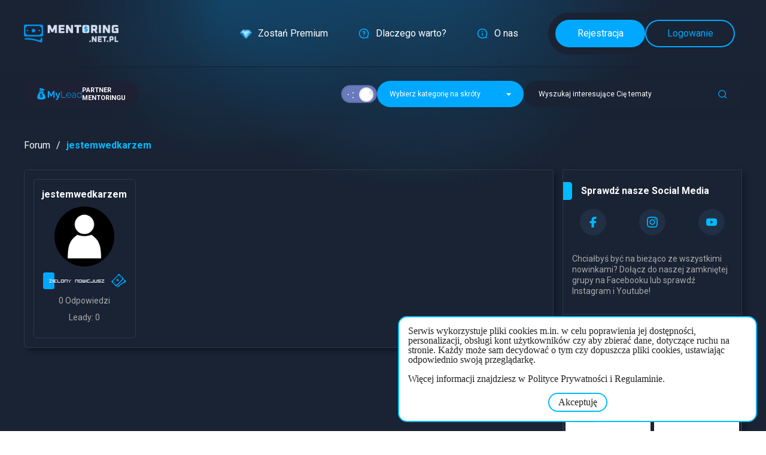

--- FILE ---
content_type: text/html; charset=UTF-8
request_url: https://www.mentoring.net.pl/user/2879
body_size: 6563
content:
<!DOCTYPE html>
<html lang="pl">
<head>
	<script async src="https://www.googletagmanager.com/gtag/js?id=UA-133447097-1"></script>
	<script>
		window.dataLayer = window.dataLayer || [];
		function gtag(){dataLayer.push(arguments);}
		gtag('js', new Date());

		gtag('config', 'UA-133447097-1');
	</script>
    <meta charset="UTF-8">
    <meta name="viewport" content="width=device-width, initial-scale=1.0">
    <meta http-equiv="X-UA-Compatible" content="ie=edge">
    <meta name="robots" content="index,follow">
    <meta name="csrf-token" content="ZVepr9221MNM0zuuhlhJvQEvr15JFm1EwbN7Fs3L" />

    <title>jestemwedkarzem - Mentoring w programach partnerskich</title>
    <meta name="description" content="Uzyskaj kompletną wiedzę jak zarabiać przez internet w oparciu o najskuteczniejsze programy partnerskie i afiliację. Dołącz do mentoringu już dziś." />

    <link rel="preconnect" href="https://mentoring.net.pl">
    <link rel="shortcut icon" href="https://www.mentoring.net.pl/img/favicon.ico" />
    <link rel="stylesheet" type="text/css" href="https://www.mentoring.net.pl/css/lp.css?v=1.12.6">
    <link rel="stylesheet" type="text/css" href="https://www.mentoring.net.pl/css/dark-mode-switch.css?v=1.12.6">
    <link rel="preconnect" href="https://fonts.gstatic.com">
    <link href="https://fonts.googleapis.com/css2?family=Roboto:wght@400;500;700&display=swap" rel="stylesheet">
        <link rel="stylesheet" href="https://www.mentoring.net.pl/css/forum.css?v=1.12.6">
<link href="https://www.mentoring.net.pl/css/toastr.min.css" rel="stylesheet">
<link href="https://www.mentoring.net.pl/css/jquery-ui.min.css" rel="stylesheet">
<link href="https://www.mentoring.net.pl/css/jquery-ui.theme.min.css" rel="stylesheet"></head>
<body class="dark-mode">
    <main class="main-page forum">

<header class="main-header">
    <div class="container main-header__container">
        <div class="main-header__nav main-header__nav--primary">
            <a href="https://www.mentoring.net.pl" class="main-header__logo-link">
                <img src="https://www.mentoring.net.pl/img/header/logo.png" alt="mentoring.net.pl" class="main-header__logo">
            </a>

                            <a href="https://www.mentoring.net.pl/poradnik/metody-platnosci-za-dostep-premium-mentoringnetpl" class="main-header__link">
                    <img src="https://www.mentoring.net.pl/img/header/diamond.png" alt="" class="main-header__link-icon">
                    <span>Zostań Premium</span>
                </a>
                        <a href="https://www.mentoring.net.pl/oferta-mentoring" class="main-header__link">
                <img src="https://www.mentoring.net.pl/img/header/icon-question.svg" alt="" class="main-header__link-icon">
                <span>Dlaczego warto?</span>
            </a>
            <a href="https://www.mentoring.net.pl/o-nas" class="main-header__link">
                <img src="https://www.mentoring.net.pl/img/header/icon-info.svg" alt="" class="main-header__link-icon">
                <span>O nas</span>
            </a>
        </div>

        <div class="main-header__nav">
            <div class="main-header__nav-group">
                                    <a href="https://www.mentoring.net.pl/rejestracja" class="main-header__button main-header__button--fill">
                        Rejestracja
                    </a>
                    <a href="https://www.mentoring.net.pl/logowanie" class="main-header__button">
                        Logowanie
                    </a>
                            </div>
        </nav>
    </div>
</header>
<header class="second-header">
  <div class="container second-header__container">
    <div class="second-header__badge">
      <img src="https://www.mentoring.net.pl/img/header/mylead.png" alt="MyLead" class="second-header__image">
      <span class="second-header__badge-text">
        Partner<br />mentoringu
      </span>
    </div>

    <div class="second-bar__group">
        
      
       <div class="dm">
  <input type="checkbox" id="toggle-dark-mode" class="dark-mode-toggle-checkbox" checked />
  <label for="toggle-dark-mode" class="dark-mode-toggle-label">
    <span class="dark-mode-toggle-label-background"></span>
  </label>
</div> 

       <div id="forum-category-select" class="forum-category-select">
    <button id="forum-category-select-button" class="forum-category-select__button">
        Wybierz kategorię na skróty
        <i class="forum-category-select__button-icon"></i>
    </button>
    <ul class="forum-category-select__list">
                    <li class="forum-category-select__item">
                <a href="https://www.mentoring.net.pl/kategoria/nowosci-zmiany" class="forum-category-select__link">Nowości &amp; Zmiany</a>
            </li>
                    <li class="forum-category-select__item">
                <a href="https://www.mentoring.net.pl/kategoria/przedstaw-sie-nam" class="forum-category-select__link">Przedstaw się nam!</a>
            </li>
                    <li class="forum-category-select__item">
                <a href="https://www.mentoring.net.pl/kategoria/podatki-ksiegowosc" class="forum-category-select__link">Podatki, księgowość</a>
            </li>
                    <li class="forum-category-select__item">
                <a href="https://www.mentoring.net.pl/kategoria/afiliacja-podstawy-dobry-start" class="forum-category-select__link">Afiliacja / Podstawy / Dobry start</a>
            </li>
                    <li class="forum-category-select__item">
                <a href="https://www.mentoring.net.pl/kategoria/poradniki-dotyczace-zarabiania-na-afiliacji" class="forum-category-select__link">Poradniki dotyczące zarabiania na afiliacji</a>
            </li>
                    <li class="forum-category-select__item">
                <a href="https://www.mentoring.net.pl/kategoria/boty-programy-oraz-narzedzia-do-usprawnienia-zarobkow" class="forum-category-select__link">Boty, programy oraz narzędzia do usprawnienia zarobków</a>
            </li>
                    <li class="forum-category-select__item">
                <a href="https://www.mentoring.net.pl/kategoria/tworzenie-wlasnej-strony-landing-page-" class="forum-category-select__link">Tworzenie własnej strony / Landing page</a>
            </li>
                    <li class="forum-category-select__item">
                <a href="https://www.mentoring.net.pl/kategoria/pytania-i-problemy-dotyczace-zarabiania-w-internecie" class="forum-category-select__link">Pytania i problemy dotyczące zarabiania w internecie</a>
            </li>
                    <li class="forum-category-select__item">
                <a href="https://www.mentoring.net.pl/kategoria/offtopic-poza-tematem" class="forum-category-select__link">Offtopic / Poza tematem</a>
            </li>
                    <li class="forum-category-select__item">
                <a href="https://www.mentoring.net.pl/kategoria/sprzedam-kupie-oddam" class="forum-category-select__link">Sprzedam / Kupie / Oddam</a>
            </li>
                    <li class="forum-category-select__item">
                <a href="https://www.mentoring.net.pl/kategoria/archiwum" class="forum-category-select__link">Archiwum</a>
            </li>
                    <li class="forum-category-select__item">
                <a href="https://www.mentoring.net.pl/kategoria/traffic-source-guides-case-studies-and-knowledge-basics" class="forum-category-select__link">Traffic Source Guides, Case Studies and Knowledge basics</a>
            </li>
                    <li class="forum-category-select__item">
                <a href="https://www.mentoring.net.pl/kategoria/rozwoj-osobisty" class="forum-category-select__link">Rozwój osobisty</a>
            </li>
                    <li class="forum-category-select__item">
                <a href="https://www.mentoring.net.pl/kategoria/poradniki-dotyczace-zarabiania-na-content-lockingu" class="forum-category-select__link">Poradniki dotyczące zarabiania na content lockingu</a>
            </li>
            </ul>
</div> 

       <div class="forum-search">
    <button id="forum-search-button" class="forum-search__button">
        <span class="forum-search__button-text">
            Wyszukaj interesujące Cię tematy
        </span>
        <img src="https://www.mentoring.net.pl/img/header/icon-search-blue.svg" alt="" class="forum-search__button-icon">
    </button>

    <div id="forum-search-modal" class="forum-search__modal" style="display:none">
        <button id="forum-search-close" class="forum-search__modal-close">
            <img src="https://www.mentoring.net.pl/img/icon-close.svg" alt="" class="forum-search__close-icon">
        </button>
        <form id="forum-search-form" action="https://www.mentoring.net.pl/szukaj" method="get" class="forum-search__form">
            <input id="forum-search-input" type="text" class="forum-search__input" placeholder="Wpisz szukaną frazę" name="q" autocomplete="off">
        </form>

        <div id="forum-search-results" class="forum-search__results" style="display:none">
        </div>
    </div>

    
    <li class="forum__categories-item" id="forum-search-result-template" style="display: none;">
    <div class="forum__categories-details">
        <a href="#" class="forum__categories-link" data-field="thread-link">
            <h2 class="forum__categories-name" data-field="thread-title"></h2>
            <p class="forum__categories-description" data-field="thread-lead"></p>
        </a>
    </div>
    <div class="forum__categories-info">
        <div class="forum__categories-info-top">
            <div class="forum__categories-info-count">
                <b data-field="posts-count"></b> Odpowiedzi
            </div>
            <div class="forum__categories-info-created">
                Utworzony <b data-field="created-at"></b>
            </div>
        </div>
        <div class="forum__categories-info-thread" data-field="last-post-section" style="display: none;">
            <div class="forum__categories-info-thread-name">Ostatnia odpowiedź</div>
            <a href="#" class="forum__categories-info-thread-title" data-field="last-post-link">
                <span data-field="last-post-user"></span> w <span data-field="last-post-thread"></span>
            </a>
        </div>
    </div>
</li>    <div id="forum-search-empty-template" style="display: none;">
    <p>Brak wyników</p>
</div></div> 
    </div>
  </div>
</header>
    <div class="forum__content forum__content--header">
        <div class="forum__categories">
            <ul class="forum__breadcrumb">
                <li class="forum__breadcrumb-item">
                    <a href="https://www.mentoring.net.pl" class="forum__breadcrumb-link">
                        Forum
                    </a>
                </li>
                <li class="forum__breadcrumb-item">
                    <a href="https://www.mentoring.net.pl/user/2879" class="forum__breadcrumb-link">
                        <h1 class="forum__breadcrumb-header">jestemwedkarzem</h1>
                    </a>
                </li>
            </ul>
        </div>
    </div>

    <div class="forum__content">

        <div class="forum__user-block">
            <div class="forum__user">
                <div class="forum__post-author">
                                            <span class="forum__post-author-name ">
                            jestemwedkarzem
                        </span>
                    
                    <img src="https://www.mentoring.net.pl/img/default-avatar.png" alt="" class="forum__post-author-image">

                    <img src="/img/forum/1.png" class="forum__post-author-role-img">

                    <div class="forum__post-author-info">
                        <p>0 Odpowiedzi</p>
                    </div>

                    <div class="forum__post-author-info">
                        <p>Leady: 0</p>
                    </div>
                </div>

                <div class="forum__user-posts">
                    
                    
                    
                                    </div>
            </div>
        </div>

         <aside class="forum__sidebar">
    <div class="forum__sidebar-block">
        <h2 class="forum__sidebar-header">Sprawdź nasze Social Media</h2>

        <ul class="forum__sidebar-social">
            <li class="forum__sidebar-social-item">
                <a href="https://www.facebook.com/groups/zwiekszajkonwersjeizarabiaj4mentoringnetpl" class="forum__sidebar-social-link" target="_blank" rel="noopener">
                    <img src="https://www.mentoring.net.pl/assets/img/icons/icon-facebook.svg" alt="Facebook" class="forum__sidebar-social-icon">
                </a>
            </li>
            <li class="forum__sidebar-social-item">
                <a href="https://www.instagram.com/czaq_mentoring_net_pl/" class="forum__sidebar-social-link" target="_blank" rel="noopener">
                    <img src="https://www.mentoring.net.pl/assets/img/icons/icon-instagram.svg" alt="Instagram" class="forum__sidebar-social-icon">
                </a>
            </li>
            <li class="forum__sidebar-social-item">
                <a href="https://www.youtube.com/@MentoringAfiliacji" class="forum__sidebar-social-link" target="_blank" rel="noopener">
                    <img src="https://www.mentoring.net.pl/assets/img/icons/icon-youtube.svg" alt="Youtube" class="forum__sidebar-social-icon">
                </a>
            </li>
        </ul>

        <p class="forum__sidebar-text">
        Chciałbyś być na bieżąco ze wszystkimi nowinkami? Dołącz do naszej zamkniętej grupy na Facebooku lub sprawdź Instagram i Youtube!
        </p>
    </div>

     <div class="forum__sidebar-block forum__sidebar-block--gallery forum-gallery">
        <h2 class="forum__sidebar-header">
            <img src="https://www.mentoring.net.pl/img/icon-gallery.png" alt="$" class="forum__sidebar-header-icon">
            Galeria

            <ul id="forum-gallery-nav" class="forum-gallery__nav">
                <li class="forum-gallery__control forum-gallery__control--prev">
                    <img src="https://www.mentoring.net.pl/img/slider-prev.svg" alt="<" class="forum-gallery__control-icon">
                </li>
                <li class="forum-gallery__control forum-gallery__control--next">
                    <img src="https://www.mentoring.net.pl/img/slider-next.svg" alt=">" class="forum-gallery__control-icon">
                </li>
            </ul>
        </h2>

        <ul id="forum-gallery" class="forum__sidebar-gallery">
                            <li class="forum__sidebar-gallery-item">
                    <button class="forum__sidebar-gallery-button" title="Dniówka" data-position="0">
                        <div style="background-image: url(https://www.mentoring.net.pl/galeria/Jj0aDQ0qz9jO_dniowka.png)" class="forum__sidebar-gallery-image"></div>
                        <p class="forum__sidebar-gallery-text">
                            Dniówka
                        </p>
                    </button>
                </li>
                            <li class="forum__sidebar-gallery-item">
                    <button class="forum__sidebar-gallery-button" title="~18k PLN w 30 dni" data-position="1">
                        <div style="background-image: url(https://www.mentoring.net.pl/galeria/yDE0Iqf7HS3o_image.png)" class="forum__sidebar-gallery-image"></div>
                        <p class="forum__sidebar-gallery-text">
                            ~18k PLN w 30 dni
                        </p>
                    </button>
                </li>
                            <li class="forum__sidebar-gallery-item">
                    <button class="forum__sidebar-gallery-button" title="Porządna wypłata" data-position="2">
                        <div style="background-image: url(https://www.mentoring.net.pl/galeria/zsTZMq0fUEqp_2024-07-24%2015_36_12-Window.png)" class="forum__sidebar-gallery-image"></div>
                        <p class="forum__sidebar-gallery-text">
                            Porządna wypłata
                        </p>
                    </button>
                </li>
                            <li class="forum__sidebar-gallery-item">
                    <button class="forum__sidebar-gallery-button" title="Rekordowa dniówka" data-position="3">
                        <div style="background-image: url(https://www.mentoring.net.pl/galeria/ccbBjGar8xHv_Zrzut%20ekranu%202024-01-14%20122352.png)" class="forum__sidebar-gallery-image"></div>
                        <p class="forum__sidebar-gallery-text">
                            Rekordowa dniówka
                        </p>
                    </button>
                </li>
                            <li class="forum__sidebar-gallery-item">
                    <button class="forum__sidebar-gallery-button" title="MyLead" data-position="4">
                        <div style="background-image: url(https://www.mentoring.net.pl/galeria/KPchKiaZf09r_UVmyleadwioras.PNG)" class="forum__sidebar-gallery-image"></div>
                        <p class="forum__sidebar-gallery-text">
                            MyLead
                        </p>
                    </button>
                </li>
                            <li class="forum__sidebar-gallery-item">
                    <button class="forum__sidebar-gallery-button" title="7" data-position="5">
                        <div style="background-image: url(https://www.mentoring.net.pl/galeria/mQgB2oL12Qm1_Screenshot_20231109_225645_com.android.chrome.jpg)" class="forum__sidebar-gallery-image"></div>
                        <p class="forum__sidebar-gallery-text">
                            7
                        </p>
                    </button>
                </li>
                            <li class="forum__sidebar-gallery-item">
                    <button class="forum__sidebar-gallery-button" title="Zarobki" data-position="6">
                        <div style="background-image: url(https://www.mentoring.net.pl/galeria/gogJz9iNEHTp_zarobki.jpg)" class="forum__sidebar-gallery-image"></div>
                        <p class="forum__sidebar-gallery-text">
                            Zarobki
                        </p>
                    </button>
                </li>
                            <li class="forum__sidebar-gallery-item">
                    <button class="forum__sidebar-gallery-button" title="Kolejny dzień zaliczony" data-position="7">
                        <div style="background-image: url(https://www.mentoring.net.pl/galeria/QV1FUyZjNfuP_screen2.png)" class="forum__sidebar-gallery-image"></div>
                        <p class="forum__sidebar-gallery-text">
                            Kolejny dzień zaliczony
                        </p>
                    </button>
                </li>
                    </ul>

            </div>

    <div id="gallery-modal" class="gallery-modal">
        <div class="gallery-modal__inner">
            <button class="gallery-modal__close">&times;</button>
            <div id="gallery-modal-slider" class="gallery-modal__slider">
                                    <li class="gallery-modal__slider-item">
                        <img src="https://www.mentoring.net.pl/galeria/Jj0aDQ0qz9jO_dniowka.png" alt="Dniówka" class="gallery-modal__slider-image">
                        <p class="gallery-modal__slider-header">
                            Dniówka
                        </p>
                        <p class="gallery-modal__slider-text">
                            Kolejna porządna niedzielna dniówka. Wszystko pasywnie SEO+Content wideo AI
                        </p>
                        <p class="gallery-modal__slider-text">
                            Dodane przez: Majkel32
                        </p>
                        <div class="gallery-modal__slider-footer">
                                                            <a href="https://www.mentoring.net.pl/panel/lubie/81" class="forum__post-like" data-count="Leady: 0">
                                    Daj lead&#039;a
                                </a>
                            
                                                    </div>
                    </li>
                                    <li class="gallery-modal__slider-item">
                        <img src="https://www.mentoring.net.pl/galeria/yDE0Iqf7HS3o_image.png" alt="~18k PLN w 30 dni" class="gallery-modal__slider-image">
                        <p class="gallery-modal__slider-header">
                            ~18k PLN w 30 dni
                        </p>
                        <p class="gallery-modal__slider-text">
                            Zbliżam się do 20k więc zapowiada się obfity miesiąc.
                        </p>
                        <p class="gallery-modal__slider-text">
                            Dodane przez: Majkel32
                        </p>
                        <div class="gallery-modal__slider-footer">
                                                            <a href="https://www.mentoring.net.pl/panel/lubie/80" class="forum__post-like" data-count="Leady: 1">
                                    Daj lead&#039;a
                                </a>
                            
                                                    </div>
                    </li>
                                    <li class="gallery-modal__slider-item">
                        <img src="https://www.mentoring.net.pl/galeria/zsTZMq0fUEqp_2024-07-24%2015_36_12-Window.png" alt="Porządna wypłata" class="gallery-modal__slider-image">
                        <p class="gallery-modal__slider-header">
                            Porządna wypłata
                        </p>
                        <p class="gallery-modal__slider-text">
                            Zbliża się rekordowy lipiec :)
                        </p>
                        <p class="gallery-modal__slider-text">
                            Dodane przez: Majkel32
                        </p>
                        <div class="gallery-modal__slider-footer">
                                                            <a href="https://www.mentoring.net.pl/panel/lubie/77" class="forum__post-like" data-count="Leady: 3">
                                    Daj lead&#039;a
                                </a>
                            
                                                    </div>
                    </li>
                                    <li class="gallery-modal__slider-item">
                        <img src="https://www.mentoring.net.pl/galeria/ccbBjGar8xHv_Zrzut%20ekranu%202024-01-14%20122352.png" alt="Rekordowa dniówka" class="gallery-modal__slider-image">
                        <p class="gallery-modal__slider-header">
                            Rekordowa dniówka
                        </p>
                        <p class="gallery-modal__slider-text">
                            czaq na Premiera!!!
                        </p>
                        <p class="gallery-modal__slider-text">
                            Dodane przez: thc19905
                        </p>
                        <div class="gallery-modal__slider-footer">
                                                            <a href="https://www.mentoring.net.pl/panel/lubie/73" class="forum__post-like" data-count="Leady: 8">
                                    Daj lead&#039;a
                                </a>
                            
                                                    </div>
                    </li>
                                    <li class="gallery-modal__slider-item">
                        <img src="https://www.mentoring.net.pl/galeria/KPchKiaZf09r_UVmyleadwioras.PNG" alt="MyLead" class="gallery-modal__slider-image">
                        <p class="gallery-modal__slider-header">
                            MyLead
                        </p>
                        <p class="gallery-modal__slider-text">
                            Ostatnio wykręciłem rekordową dniówkę przy współpracy z Czaq :)
                        </p>
                        <p class="gallery-modal__slider-text">
                            Dodane przez: wioras
                        </p>
                        <div class="gallery-modal__slider-footer">
                                                            <a href="https://www.mentoring.net.pl/panel/lubie/71" class="forum__post-like" data-count="Leady: 3">
                                    Daj lead&#039;a
                                </a>
                            
                                                    </div>
                    </li>
                                    <li class="gallery-modal__slider-item">
                        <img src="https://www.mentoring.net.pl/galeria/mQgB2oL12Qm1_Screenshot_20231109_225645_com.android.chrome.jpg" alt="7" class="gallery-modal__slider-image">
                        <p class="gallery-modal__slider-header">
                            7
                        </p>
                        <p class="gallery-modal__slider-text">
                            Ostatnie 7 dni
                        </p>
                        <p class="gallery-modal__slider-text">
                            Dodane przez: RobertB
                        </p>
                        <div class="gallery-modal__slider-footer">
                                                            <a href="https://www.mentoring.net.pl/panel/lubie/70" class="forum__post-like" data-count="Leady: 1">
                                    Daj lead&#039;a
                                </a>
                            
                                                    </div>
                    </li>
                                    <li class="gallery-modal__slider-item">
                        <img src="https://www.mentoring.net.pl/galeria/gogJz9iNEHTp_zarobki.jpg" alt="Zarobki" class="gallery-modal__slider-image">
                        <p class="gallery-modal__slider-header">
                            Zarobki
                        </p>
                        <p class="gallery-modal__slider-text">
                            Wczorajsze zarobki ^^
                        </p>
                        <p class="gallery-modal__slider-text">
                            Dodane przez: izhiit
                        </p>
                        <div class="gallery-modal__slider-footer">
                                                            <a href="https://www.mentoring.net.pl/panel/lubie/69" class="forum__post-like" data-count="Leady: 4">
                                    Daj lead&#039;a
                                </a>
                            
                                                    </div>
                    </li>
                                    <li class="gallery-modal__slider-item">
                        <img src="https://www.mentoring.net.pl/galeria/QV1FUyZjNfuP_screen2.png" alt="Kolejny dzień zaliczony" class="gallery-modal__slider-image">
                        <p class="gallery-modal__slider-header">
                            Kolejny dzień zaliczony
                        </p>
                        <p class="gallery-modal__slider-text">
                            :)
                        </p>
                        <p class="gallery-modal__slider-text">
                            Dodane przez: SlavicKing
                        </p>
                        <div class="gallery-modal__slider-footer">
                                                            <a href="https://www.mentoring.net.pl/panel/lubie/63" class="forum__post-like" data-count="Leady: 8">
                                    Daj lead&#039;a
                                </a>
                            
                                                    </div>
                    </li>
                            </div>
            <ul id="gallery-modal-nav" class="gallery-modal__nav">
                <li class="gallery-modal__control gallery-modal__control--prev">
                    <img src="https://www.mentoring.net.pl/img/slider-prev.svg" alt="<" class="gallery-modal__control-icon">
                </li>
                <li class="gallery-modal__control gallery-modal__control--next">
                    <img src="https://www.mentoring.net.pl/img/slider-next.svg" alt=">" class="gallery-modal__control-icon">
                </li>
            </ul>
            <ul id="gallery-modal-thumbnails" class="gallery-modal__thumbnails">
                                    <li class="gallery-modal__thumbnail">
                        <img src="https://www.mentoring.net.pl/galeria/Jj0aDQ0qz9jO_dniowka.png" alt="Dniówka" class="gallery-modal__thumbnail-image">
                    </li>
                                    <li class="gallery-modal__thumbnail">
                        <img src="https://www.mentoring.net.pl/galeria/yDE0Iqf7HS3o_image.png" alt="~18k PLN w 30 dni" class="gallery-modal__thumbnail-image">
                    </li>
                                    <li class="gallery-modal__thumbnail">
                        <img src="https://www.mentoring.net.pl/galeria/zsTZMq0fUEqp_2024-07-24%2015_36_12-Window.png" alt="Porządna wypłata" class="gallery-modal__thumbnail-image">
                    </li>
                                    <li class="gallery-modal__thumbnail">
                        <img src="https://www.mentoring.net.pl/galeria/ccbBjGar8xHv_Zrzut%20ekranu%202024-01-14%20122352.png" alt="Rekordowa dniówka" class="gallery-modal__thumbnail-image">
                    </li>
                                    <li class="gallery-modal__thumbnail">
                        <img src="https://www.mentoring.net.pl/galeria/KPchKiaZf09r_UVmyleadwioras.PNG" alt="MyLead" class="gallery-modal__thumbnail-image">
                    </li>
                                    <li class="gallery-modal__thumbnail">
                        <img src="https://www.mentoring.net.pl/galeria/mQgB2oL12Qm1_Screenshot_20231109_225645_com.android.chrome.jpg" alt="7" class="gallery-modal__thumbnail-image">
                    </li>
                                    <li class="gallery-modal__thumbnail">
                        <img src="https://www.mentoring.net.pl/galeria/gogJz9iNEHTp_zarobki.jpg" alt="Zarobki" class="gallery-modal__thumbnail-image">
                    </li>
                                    <li class="gallery-modal__thumbnail">
                        <img src="https://www.mentoring.net.pl/galeria/QV1FUyZjNfuP_screen2.png" alt="Kolejny dzień zaliczony" class="gallery-modal__thumbnail-image">
                    </li>
                            </ul>
        </div>
    </div>
 

    <div class="forum__sidebar-block">
                    <h2 class="forum__sidebar-header">Ostatnie tematy</h2>

            <ul class="forum__sidebar-list">
                                    <li class="forum__sidebar-item">
                        <a href="https://www.mentoring.net.pl/watek/kompletna-instrukcja-stawiania-wlasnej-strony-internetowej-od-a-do-z-aktualizacja?last=1" class="forum__sidebar-link">
                            <div class="forum__sidebar-link-title">
                                Kompletna instrukcja stawiania własnej strony internetowej od A do Z - Aktualizacja
                            </div>
                            <div class="forum__sidebar-link-user">
                                <img src="https://www.mentoring.net.pl/avatar/oIdM2LTQEwSw_avatar-mentoring.jpg" alt="" class="forum__sidebar-link-user-avatar">
                                <div>
                                    <span>
                                        Czaq
                                                                            </span>
                                </div>
                            </div>
                        </a>
                    </li>
                                    <li class="forum__sidebar-item">
                        <a href="https://www.mentoring.net.pl/watek/agenci-ai-w-afiliacji-zarabiaj-na-automatyzowaniu-swojej-pracy?last=1" class="forum__sidebar-link">
                            <div class="forum__sidebar-link-title">
                                Agenci AI w afiliacji. Zarabiaj na automatyzowaniu swojej pracy
                            </div>
                            <div class="forum__sidebar-link-user">
                                <img src="https://www.mentoring.net.pl/avatar/oIdM2LTQEwSw_avatar-mentoring.jpg" alt="" class="forum__sidebar-link-user-avatar">
                                <div>
                                    <span>
                                        Czaq
                                                                            </span>
                                </div>
                            </div>
                        </a>
                    </li>
                                    <li class="forum__sidebar-item">
                        <a href="https://www.mentoring.net.pl/watek/podsumowanie-roku-2025-wszystkie-nowosci-i-informacje-o-wspolnym-progresie-mijajacego-roku?last=1" class="forum__sidebar-link">
                            <div class="forum__sidebar-link-title">
                                Podsumowanie roku 2025! Wszystkie nowości i informacje o wspólnym progresie mijającego roku
                            </div>
                            <div class="forum__sidebar-link-user">
                                <img src="https://www.mentoring.net.pl/avatar/oIdM2LTQEwSw_avatar-mentoring.jpg" alt="" class="forum__sidebar-link-user-avatar">
                                <div>
                                    <span>
                                        Czaq
                                                                            </span>
                                </div>
                            </div>
                        </a>
                    </li>
                            </ul>
        
                    <h2 class="forum__sidebar-header">Ostatnie posty</h2>

            <ul class="forum__sidebar-list">
                                    <li class="forum__sidebar-item">
                        <a href="https://www.mentoring.net.pl/watek/kompletna-instrukcja-stawiania-wlasnej-strony-internetowej-od-a-do-z-aktualizacja?last=1" class="forum__sidebar-link">
                            <div class="forum__sidebar-link-user">
                                <img src="https://www.mentoring.net.pl/avatar/oIdM2LTQEwSw_avatar-mentoring.jpg" alt="" class="forum__sidebar-link-user-avatar">
                                <div>
                                    <span>
                                        Czaq
                                                                            </span>
                                    w temacie
                                </div>
                            </div>
                            <div class="forum__sidebar-link-title">
                                Kompletna instrukcja stawiania własnej strony internetowej od A do Z - Aktualizacja
                            </div>
                        </a>
                    </li>
                                    <li class="forum__sidebar-item">
                        <a href="https://www.mentoring.net.pl/watek/poradnik-praktyczny-start-dla-calkowicie-poczatkujacych?last=1" class="forum__sidebar-link">
                            <div class="forum__sidebar-link-user">
                                <img src="https://www.mentoring.net.pl/avatar/oIdM2LTQEwSw_avatar-mentoring.jpg" alt="" class="forum__sidebar-link-user-avatar">
                                <div>
                                    <span>
                                        Czaq
                                                                            </span>
                                    w temacie
                                </div>
                            </div>
                            <div class="forum__sidebar-link-title">
                                Praktyczny start dla całkowicie początkujących.
                            </div>
                        </a>
                    </li>
                                    <li class="forum__sidebar-item">
                        <a href="https://www.mentoring.net.pl/watek/automatyzowanie-zarabiania-w-social-mediach-na-erotyce-przy-pomocy-botow?last=1" class="forum__sidebar-link">
                            <div class="forum__sidebar-link-user">
                                <img src="https://www.mentoring.net.pl/avatar/OmdwMlgX42AG_anonymus.jpg" alt="" class="forum__sidebar-link-user-avatar">
                                <div>
                                    <span>
                                        zygfrydt
                                                                            </span>
                                    w temacie
                                </div>
                            </div>
                            <div class="forum__sidebar-link-title">
                                Automatyzowanie zarabiania w social mediach na erotyce przy pomocy botów
                            </div>
                        </a>
                    </li>
                            </ul>
        
                    <h2 class="forum__sidebar-header">Najbardziej pomocni 🏆</h2>

            <ul class="forum__sidebar-list">
                                    <li class="forum__sidebar-item  forum__sidebar-item--highlight ">
                        <a href="https://www.mentoring.net.pl/user/13" class="forum__sidebar-link-user">
                            <img src="https://www.mentoring.net.pl/avatar/oIdM2LTQEwSw_avatar-mentoring.jpg" alt="" class="forum__sidebar-link-user-avatar">
                            <div>
                                <span>
                                    Czaq - Leady: 1145
                                </span>
                            </div>
                        </a>
                    </li>
                                    <li class="forum__sidebar-item ">
                        <a href="https://www.mentoring.net.pl/user/1145" class="forum__sidebar-link-user">
                            <img src="https://www.mentoring.net.pl/avatar/4AlxJCQLi7Fq_1000014303.png" alt="" class="forum__sidebar-link-user-avatar">
                            <div>
                                <span>
                                    al0ha - Leady: 186
                                </span>
                            </div>
                        </a>
                    </li>
                                    <li class="forum__sidebar-item ">
                        <a href="https://www.mentoring.net.pl/user/476" class="forum__sidebar-link-user">
                            <img src="https://www.mentoring.net.pl/avatar/WDazhONlOk8R_MAJKEL.png" alt="" class="forum__sidebar-link-user-avatar">
                            <div>
                                <span>
                                    Majkel32 - Leady: 175
                                </span>
                            </div>
                        </a>
                    </li>
                                    <li class="forum__sidebar-item ">
                        <a href="https://www.mentoring.net.pl/user/937" class="forum__sidebar-link-user">
                            <img src="https://www.mentoring.net.pl/avatar/sAqFZg6SpGNd_FDF3BED2-DA19-406F-AACE-7BFBD8925A50.jpeg" alt="" class="forum__sidebar-link-user-avatar">
                            <div>
                                <span>
                                    Squaner - Leady: 61
                                </span>
                            </div>
                        </a>
                    </li>
                            </ul>
        
                    <h2 class="forum__sidebar-header">Ostatnio online użytkownicy</h2>

            <ul
                id="forum-sidebar-last-logged"
                class="forum__sidebar-list forum__sidebar-list--blur"
                                    attr-title="Widoczne dopiero po zalogowaniu"
                            >
                                    <li class="forum__sidebar-item ">
                        <a href="https://www.mentoring.net.pl/user/6067" class="forum__sidebar-link-user">
                            <img src="https://www.mentoring.net.pl/img/default-avatar.png" alt="" class="forum__sidebar-link-user-avatar">
                            <div>
                                <span>
                                    Guiko123
                                </span>
                            </div>
                        </a>
                    </li>
                                    <li class="forum__sidebar-item ">
                        <a href="https://www.mentoring.net.pl/user/5278" class="forum__sidebar-link-user">
                            <img src="https://www.mentoring.net.pl/img/default-avatar.png" alt="" class="forum__sidebar-link-user-avatar">
                            <div>
                                <span>
                                    baleut
                                </span>
                            </div>
                        </a>
                    </li>
                                    <li class="forum__sidebar-item ">
                        <a href="https://www.mentoring.net.pl/user/6090" class="forum__sidebar-link-user">
                            <img src="https://www.mentoring.net.pl/img/default-avatar.png" alt="" class="forum__sidebar-link-user-avatar">
                            <div>
                                <span>
                                    shcherbinasanay
                                </span>
                            </div>
                        </a>
                    </li>
                                    <li class="forum__sidebar-item ">
                        <a href="https://www.mentoring.net.pl/user/808" class="forum__sidebar-link-user">
                            <img src="https://www.mentoring.net.pl/img/default-avatar.png" alt="" class="forum__sidebar-link-user-avatar">
                            <div>
                                <span>
                                    NVM
                                </span>
                            </div>
                        </a>
                    </li>
                                    <li class="forum__sidebar-item ">
                        <a href="https://www.mentoring.net.pl/user/22" class="forum__sidebar-link-user">
                            <img src="https://www.mentoring.net.pl/avatar/EIqatdos63L2_298321583079736.jpeg" alt="" class="forum__sidebar-link-user-avatar">
                            <div>
                                <span>
                                    forsaken
                                </span>
                            </div>
                        </a>
                    </li>
                                    <li class="forum__sidebar-item ">
                        <a href="https://www.mentoring.net.pl/user/5052" class="forum__sidebar-link-user">
                            <img src="https://www.mentoring.net.pl/img/default-avatar.png" alt="" class="forum__sidebar-link-user-avatar">
                            <div>
                                <span>
                                    Darecki47
                                </span>
                            </div>
                        </a>
                    </li>
                                    <li class="forum__sidebar-item ">
                        <a href="https://www.mentoring.net.pl/user/34" class="forum__sidebar-link-user">
                            <img src="https://www.mentoring.net.pl/avatar/oJ3fipWi7LXx_av_3.jpg" alt="" class="forum__sidebar-link-user-avatar">
                            <div>
                                <span>
                                    Charlie120
                                </span>
                            </div>
                        </a>
                    </li>
                                    <li class="forum__sidebar-item ">
                        <a href="https://www.mentoring.net.pl/user/4854" class="forum__sidebar-link-user">
                            <img src="https://www.mentoring.net.pl/img/default-avatar.png" alt="" class="forum__sidebar-link-user-avatar">
                            <div>
                                <span>
                                    RAGNARSOON
                                </span>
                            </div>
                        </a>
                    </li>
                                    <li class="forum__sidebar-item ">
                        <a href="https://www.mentoring.net.pl/user/611" class="forum__sidebar-link-user">
                            <img src="https://www.mentoring.net.pl/avatar/NMY0CXgJJZFv_e533b8d76996fcd76062ac0a434755c8-fight-club-tyler-durden.jpg.492c045ef8587c2f8cd0c3f95e3c417b.jpg" alt="" class="forum__sidebar-link-user-avatar">
                            <div>
                                <span>
                                    Tyler Durden
                                </span>
                            </div>
                        </a>
                    </li>
                                    <li class="forum__sidebar-item ">
                        <a href="https://www.mentoring.net.pl/user/6092" class="forum__sidebar-link-user">
                            <img src="https://www.mentoring.net.pl/img/default-avatar.png" alt="" class="forum__sidebar-link-user-avatar">
                            <div>
                                <span>
                                    broofie22
                                </span>
                            </div>
                        </a>
                    </li>
                                    <li class="forum__sidebar-item  forum__sidebar-item--hidden ">
                        <a href="https://www.mentoring.net.pl/user/5577" class="forum__sidebar-link-user">
                            <img src="https://www.mentoring.net.pl/img/default-avatar.png" alt="" class="forum__sidebar-link-user-avatar">
                            <div>
                                <span>
                                    hubcioo9
                                </span>
                            </div>
                        </a>
                    </li>
                                    <li class="forum__sidebar-item  forum__sidebar-item--hidden ">
                        <a href="https://www.mentoring.net.pl/user/75" class="forum__sidebar-link-user">
                            <img src="https://www.mentoring.net.pl/img/default-avatar.png" alt="" class="forum__sidebar-link-user-avatar">
                            <div>
                                <span>
                                    Wojtek574
                                </span>
                            </div>
                        </a>
                    </li>
                                    <li class="forum__sidebar-item  forum__sidebar-item--hidden ">
                        <a href="https://www.mentoring.net.pl/user/4947" class="forum__sidebar-link-user">
                            <img src="https://www.mentoring.net.pl/img/default-avatar.png" alt="" class="forum__sidebar-link-user-avatar">
                            <div>
                                <span>
                                    meaculpa
                                </span>
                            </div>
                        </a>
                    </li>
                                    <li class="forum__sidebar-item  forum__sidebar-item--hidden ">
                        <a href="https://www.mentoring.net.pl/user/2546" class="forum__sidebar-link-user">
                            <img src="https://www.mentoring.net.pl/avatar/iObLZ7GgZndp_1000009573.jpg" alt="" class="forum__sidebar-link-user-avatar">
                            <div>
                                <span>
                                    Fitler
                                </span>
                            </div>
                        </a>
                    </li>
                                    <li class="forum__sidebar-item  forum__sidebar-item--hidden ">
                        <a href="https://www.mentoring.net.pl/user/632" class="forum__sidebar-link-user">
                            <img src="https://www.mentoring.net.pl/img/default-avatar.png" alt="" class="forum__sidebar-link-user-avatar">
                            <div>
                                <span>
                                    EnduS
                                </span>
                            </div>
                        </a>
                    </li>
                                    <li class="forum__sidebar-item  forum__sidebar-item--hidden ">
                        <a href="https://www.mentoring.net.pl/user/13" class="forum__sidebar-link-user">
                            <img src="https://www.mentoring.net.pl/avatar/oIdM2LTQEwSw_avatar-mentoring.jpg" alt="" class="forum__sidebar-link-user-avatar">
                            <div>
                                <span>
                                    Czaq
                                </span>
                            </div>
                        </a>
                    </li>
                                    <li class="forum__sidebar-item  forum__sidebar-item--hidden ">
                        <a href="https://www.mentoring.net.pl/user/2977" class="forum__sidebar-link-user">
                            <img src="https://www.mentoring.net.pl/img/default-avatar.png" alt="" class="forum__sidebar-link-user-avatar">
                            <div>
                                <span>
                                    Mastertyp
                                </span>
                            </div>
                        </a>
                    </li>
                                    <li class="forum__sidebar-item  forum__sidebar-item--hidden ">
                        <a href="https://www.mentoring.net.pl/user/4807" class="forum__sidebar-link-user">
                            <img src="https://www.mentoring.net.pl/img/default-avatar.png" alt="" class="forum__sidebar-link-user-avatar">
                            <div>
                                <span>
                                    Finanfox
                                </span>
                            </div>
                        </a>
                    </li>
                                    <li class="forum__sidebar-item  forum__sidebar-item--hidden ">
                        <a href="https://www.mentoring.net.pl/user/5568" class="forum__sidebar-link-user">
                            <img src="https://www.mentoring.net.pl/img/default-avatar.png" alt="" class="forum__sidebar-link-user-avatar">
                            <div>
                                <span>
                                    zielo
                                </span>
                            </div>
                        </a>
                    </li>
                                    <li class="forum__sidebar-item  forum__sidebar-item--hidden ">
                        <a href="https://www.mentoring.net.pl/user/6081" class="forum__sidebar-link-user">
                            <img src="https://www.mentoring.net.pl/img/default-avatar.png" alt="" class="forum__sidebar-link-user-avatar">
                            <div>
                                <span>
                                    frnxk
                                </span>
                            </div>
                        </a>
                    </li>
                                    <li class="forum__sidebar-item  forum__sidebar-item--hidden ">
                        <a href="https://www.mentoring.net.pl/user/5517" class="forum__sidebar-link-user">
                            <img src="https://www.mentoring.net.pl/img/default-avatar.png" alt="" class="forum__sidebar-link-user-avatar">
                            <div>
                                <span>
                                    Dawidgbr
                                </span>
                            </div>
                        </a>
                    </li>
                                    <li class="forum__sidebar-item  forum__sidebar-item--hidden ">
                        <a href="https://www.mentoring.net.pl/user/142" class="forum__sidebar-link-user">
                            <img src="https://www.mentoring.net.pl/img/default-avatar.png" alt="" class="forum__sidebar-link-user-avatar">
                            <div>
                                <span>
                                    fenri95
                                </span>
                            </div>
                        </a>
                    </li>
                            </ul>

                            <button id="forum-sidebar-last-logged-button" class="forum__sidebar-list-toggle" data-expand="Rozwiń" data-shrink="ZWIŃ">Rozwiń</button>
                        </div>
</aside> 
    </div>

     <footer class="forum-footer">
    <ul class="forum-footer__info">
        <li class="forum__footer__info-item">
            <div class="forum__footer-info-number">
                5895
            </div>
            <div class="forum__footer-info-text">
                Członków mentoringu
            </div>
        </li>
        <li class="forum__footer__info-item">
            <div class="forum__footer-info-number">
                1056
            </div>
            <div class="forum__footer-info-text">
                Postów 
            </div>
        </li>
        <li class="forum__footer__info-item">
            <div class="forum__footer-info-number">
                352
            </div>
            <div class="forum__footer-info-text">
                Tematy lub poradniki 
            </div>
        </li>
    </ul>

    </footer> 

    <footer class="footer">
    <div class="footer-bar">
        <a href="https://www.mentoring.net.pl" class="footer__logo"><img src="https://www.mentoring.net.pl/img/logo.png" alt="mentoring.net.pl" title="mentoring.net.pl"></a>
        <div class="footer__links">
            <a href="https://www.mentoring.net.pl/polityka-prywatnosci" class="footer-bar__button footer-bar__button--anchor" title="Polityka prywatności">Polityka prywatności</a>
            <a href="https://www.mentoring.net.pl/o-nas" class="footer-bar__button footer-bar__button--anchor">O nas</a>
            <span class="footer__links-divider"></span>
            <a href="https://www.mentoring.net.pl/rejestracja" class="footer-bar__button footer-bar__button--register" title="Rejestracja">Rejestracja</a>
            <a href="https://www.mentoring.net.pl/logowanie" class="footer-bar__button" title="Logowanie">Logowanie</a>
        </div>
        <div class="footer__partner partner">
            <div class="partner__text-holder">
                <p class="partner__text">Partner mentoringu</p>
            </div>
            <span class="partner__divider"></span>
            <div class="partner__image-holder">
                <img src="https://www.mentoring.net.pl/img/logo_mylead.png" alt="MyLead" title="MyLead" class="partner__image">
            </div>
        </div>
    </div>

    <div class="footer__buttons">
        <a href="https://www.mentoring.net.pl/rejestracja" class="footer__button footer__button--alt" title="Rejestracja">Rejestracja</a>
        <a href="https://www.mentoring.net.pl/logowanie" class="footer__button footer__button--secondary" title="Logowanie">Logowanie</a>
    </div>

    <div class="footer__content">
        <p>Copyright &copy; 2026 <a href="https://www.mentoring.net.pl" class="footer__link" title="mentoring.net.pl">mentoring.net.pl</a>. All rights reserved.</p>
        <div class="footer__partner partner">
            <div class="partner__text-holder">
                <p class="partner__text">Partner mentoringu</p>
            </div>
            <span class="partner__divider"></span>
            <div class="partner__image-holder">
                <img src="https://www.mentoring.net.pl/img/logo_mylead.png" alt="MyLead" title="MyLead" class="partner__image">
            </div>
        </div>
    </div>
</footer></main>

<script
    src="https://code.jquery.com/jquery-3.5.1.min.js"
    integrity="sha256-9/aliU8dGd2tb6OSsuzixeV4y/faTqgFtohetphbbj0="
    crossorigin="anonymous"></script>
<script src="https://www.mentoring.net.pl/js/jquery-ui.min.js"></script>
<script src="https://www.mentoring.net.pl/js/forum.js?v=1.12.6"></script>
<script>
    if (window.addMessage) {
        
        
        
        
        
        
            }
</script>
<script src="https://www.mentoring.net.pl/js/toastr.min.js"></script>    <script src="https://www.mentoring.net.pl/js/cookie-alert.js?v=1.12.6"></script>
    <script src="https://www.mentoring.net.pl/js/dark-mode-switch.js?v=1.12.6" async defer></script>
<script defer src="https://static.cloudflareinsights.com/beacon.min.js/vcd15cbe7772f49c399c6a5babf22c1241717689176015" integrity="sha512-ZpsOmlRQV6y907TI0dKBHq9Md29nnaEIPlkf84rnaERnq6zvWvPUqr2ft8M1aS28oN72PdrCzSjY4U6VaAw1EQ==" data-cf-beacon='{"version":"2024.11.0","token":"7a1fe3dcddde4052a86317ffd0bd01a9","r":1,"server_timing":{"name":{"cfCacheStatus":true,"cfEdge":true,"cfExtPri":true,"cfL4":true,"cfOrigin":true,"cfSpeedBrain":true},"location_startswith":null}}' crossorigin="anonymous"></script>
</body>
</html>

--- FILE ---
content_type: text/css
request_url: https://www.mentoring.net.pl/css/lp.css?v=1.12.6
body_size: 11701
content:
/* http://meyerweb.com/eric/tools/css/reset/
   v2.0-modified | 20110126
   License: none (public domain)
*/

html,
body,
div,
span,
applet,
object,
iframe,
h1,
h2,
h3,
h4,
h5,
h6,
p,
blockquote,
pre,
a,
abbr,
acronym,
address,
big,
cite,
code,
del,
dfn,
em,
img,
ins,
kbd,
q,
s,
samp,
small,
strike,
strong,
sub,
sup,
tt,
var,
b,
u,
i,
center,
dl,
dt,
dd,
ol,
ul,
li,
fieldset,
form,
label,
legend,
table,
caption,
tbody,
tfoot,
thead,
tr,
th,
td,
article,
aside,
canvas,
details,
embed,
figure,
figcaption,
footer,
header,
hgroup,
menu,
nav,
output,
ruby,
section,
summary,
time,
mark,
audio,
video {
  margin: 0;
  padding: 0;
  border: 0;
  font-size: 100%;
  font: inherit;
  vertical-align: baseline;
}

body {
  box-sizing: border-box;
}

body *,
body *::before,
body *::after {
  box-sizing: inherit;
}

/* make sure to set some focus styles for accessibility */

:focus {
  outline: 0;
}

/* HTML5 display-role reset for older browsers */

article,
aside,
details,
figcaption,
figure,
footer,
header,
hgroup,
menu,
nav,
section {
  display: block;
}

body {
  line-height: 1;
}

ol,
ul {
  list-style: none;
}

blockquote,
q {
  quotes: none;
}

blockquote:before,
blockquote:after,
q:before,
q:after {
  content: '';
  content: none;
}

table {
  border-collapse: collapse;
  border-spacing: 0;
}

input[type=search]::-webkit-search-cancel-button,
input[type=search]::-webkit-search-decoration,
input[type=search]::-webkit-search-results-button,
input[type=search]::-webkit-search-results-decoration {
  -webkit-appearance: none;
  -moz-appearance: none;
}

input[type=search] {
  -webkit-appearance: none;
  -moz-appearance: none;
  box-sizing: content-box;
}

textarea {
  overflow: auto;
  vertical-align: top;
  resize: vertical;
}

/**
 * Correct `inline-block` display not defined in IE 6/7/8/9 and Firefox 3.
 */

audio,
canvas,
video {
  display: inline-block;
  *display: inline;
  *zoom: 1;
  max-width: 100%;
}

/**
 * Prevent modern browsers from displaying `audio` without controls.
 * Remove excess height in iOS 5 devices.
 */

audio:not([controls]) {
  display: none;
  height: 0;
}

/**
 * Address styling not present in IE 7/8/9, Firefox 3, and Safari 4.
 * Known issue: no IE 6 support.
 */

[hidden] {
  display: none;
}

/**
 * 1. Correct text resizing oddly in IE 6/7 when body `font-size` is set using
 *    `em` units.
 * 2. Prevent iOS text size adjust after orientation change, without disabling
 *    user zoom.
 */

html {
  font-size: 100%;
  /* 1 */
  -webkit-text-size-adjust: 100%;
  /* 2 */
  -ms-text-size-adjust: 100%;
  /* 2 */
}

/**
 * Address `outline` inconsistency between Chrome and other browsers.
 */

a:focus {
  outline: thin dotted;
}

/**
 * Improve readability when focused and also mouse hovered in all browsers.
 */

a:active,
a:hover {
  outline: 0;
}

/**
 * 1. Remove border when inside `a` element in IE 6/7/8/9 and Firefox 3.
 * 2. Improve image quality when scaled in IE 7.
 */

img {
  border: 0;
  /* 1 */
  -ms-interpolation-mode: bicubic;
  /* 2 */
}

/**
 * Address margin not present in IE 6/7/8/9, Safari 5, and Opera 11.
 */

figure {
  margin: 0;
}

/**
 * Correct margin displayed oddly in IE 6/7.
 */

form {
  margin: 0;
}

/**
 * Define consistent border, margin, and padding.
 */

fieldset {
  border: 1px solid #c0c0c0;
  margin: 0 2px;
  padding: 0.35em 0.625em 0.75em;
}

/**
 * 1. Correct color not being inherited in IE 6/7/8/9.
 * 2. Correct text not wrapping in Firefox 3.
 * 3. Correct alignment displayed oddly in IE 6/7.
 */

legend {
  border: 0;
  /* 1 */
  padding: 0;
  white-space: normal;
  /* 2 */
  *margin-left: -7px;
  /* 3 */
}

/**
 * 1. Correct font size not being inherited in all browsers.
 * 2. Address margins set differently in IE 6/7, Firefox 3+, Safari 5,
 *    and Chrome.
 * 3. Improve appearance and consistency in all browsers.
 */

button,
input,
select,
textarea {
  font-size: 100%;
  /* 1 */
  margin: 0;
  /* 2 */
  vertical-align: baseline;
  /* 3 */
  *vertical-align: middle;
  /* 3 */
}

/**
 * Address Firefox 3+ setting `line-height` on `input` using `!important` in
 * the UA stylesheet.
 */

button,
input {
  line-height: normal;
}

/**
 * Address inconsistent `text-transform` inheritance for `button` and `select`.
 * All other form control elements do not inherit `text-transform` values.
 * Correct `button` style inheritance in Chrome, Safari 5+, and IE 6+.
 * Correct `select` style inheritance in Firefox 4+ and Opera.
 */

button,
select {
  text-transform: none;
}

/**
 * 1. Avoid the WebKit bug in Android 4.0.* where (2) destroys native `audio`
 *    and `video` controls.
 * 2. Correct inability to style clickable `input` types in iOS.
 * 3. Improve usability and consistency of cursor style between image-type
 *    `input` and others.
 * 4. Remove inner spacing in IE 7 without affecting normal text inputs.
 *    Known issue: inner spacing remains in IE 6.
 */

button,
html input[type="button"],
input[type="reset"],
input[type="submit"] {
  -webkit-appearance: button;
  /* 2 */
  cursor: pointer;
  /* 3 */
  *overflow: visible;
  /* 4 */
}

/**
 * Re-set default cursor for disabled elements.
 */

button[disabled],
html input[disabled] {
  cursor: default;
}

/**
 * 1. Address box sizing set to content-box in IE 8/9.
 * 2. Remove excess padding in IE 8/9.
 * 3. Remove excess padding in IE 7.
 *    Known issue: excess padding remains in IE 6.
 */

input[type="checkbox"],
input[type="radio"] {
  box-sizing: border-box;
  /* 1 */
  padding: 0;
  /* 2 */
  *height: 13px;
  /* 3 */
  *width: 13px;
  /* 3 */
}

/**
 * 1. Address `appearance` set to `searchfield` in Safari 5 and Chrome.
 * 2. Address `box-sizing` set to `border-box` in Safari 5 and Chrome
 *    (include `-moz` to future-proof).
 */

input[type="search"] {
  -webkit-appearance: textfield;
  /* 1 */
  /* 2 */
  box-sizing: content-box;
}

/**
 * Remove inner padding and search cancel button in Safari 5 and Chrome
 * on OS X.
 */

input[type="search"]::-webkit-search-cancel-button,
input[type="search"]::-webkit-search-decoration {
  -webkit-appearance: none;
}

/**
 * Remove inner padding and border in Firefox 3+.
 */

button::-moz-focus-inner,
input::-moz-focus-inner {
  border: 0;
  padding: 0;
}

/**
 * 1. Remove default vertical scrollbar in IE 6/7/8/9.
 * 2. Improve readability and alignment in all browsers.
 */

textarea {
  overflow: auto;
  /* 1 */
  vertical-align: top;
  /* 2 */
}

/**
 * Remove most spacing between table cells.
 */

table {
  border-collapse: collapse;
  border-spacing: 0;
}

html,
button,
input,
select,
textarea {
  color: #222;
}

::-moz-selection {
  background: #b3d4fc;
  text-shadow: none;
}

::selection {
  background: #b3d4fc;
  text-shadow: none;
}

img {
  vertical-align: middle;
}

fieldset {
  border: 0;
  margin: 0;
  padding: 0;
}

textarea {
  resize: vertical;
}

.chromeframe {
  margin: 0.2em 0;
  background: #ccc;
  color: #000;
  padding: 0.2em 0;
}

/*! normalize.css v8.0.1 | MIT License | github.com/necolas/normalize.css */

/* Document
   ========================================================================== */

/**
 * 1. Correct the line height in all browsers.
 * 2. Prevent adjustments of font size after orientation changes in iOS.
 */

html {
  line-height: 1.15;
  /* 1 */
  -webkit-text-size-adjust: 100%;
  /* 2 */
}

/* Sections
     ========================================================================== */

/**
   * Remove the margin in all browsers.
   */

body {
  margin: 0;
}

/**
   * Render the `main` element consistently in IE.
   */

main {
  display: block;
}

/**
   * Correct the font size and margin on `h1` elements within `section` and
   * `article` contexts in Chrome, Firefox, and Safari.
   */

h1 {
  font-size: 2em;
  margin: 0.67em 0;
}

/* Grouping content
     ========================================================================== */

/**
   * 1. Add the correct box sizing in Firefox.
   * 2. Show the overflow in Edge and IE.
   */

hr {
  box-sizing: content-box;
  /* 1 */
  height: 0;
  /* 1 */
  overflow: visible;
  /* 2 */
}

/**
   * 1. Correct the inheritance and scaling of font size in all browsers.
   * 2. Correct the odd `em` font sizing in all browsers.
   */

pre {
  font-family: monospace, monospace;
  /* 1 */
  font-size: 1em;
  /* 2 */
}

/* Text-level semantics
     ========================================================================== */

/**
   * Remove the gray background on active links in IE 10.
   */

a {
  background-color: transparent;
}

/**
   * 1. Remove the bottom border in Chrome 57-
   * 2. Add the correct text decoration in Chrome, Edge, IE, Opera, and Safari.
   */

abbr[title] {
  border-bottom: none;
  /* 1 */
  text-decoration: underline;
  /* 2 */
  -webkit-text-decoration: underline dotted;
          text-decoration: underline dotted;
  /* 2 */
}

/**
   * Add the correct font weight in Chrome, Edge, and Safari.
   */

b,
strong {
  font-weight: bolder;
}

/**
   * 1. Correct the inheritance and scaling of font size in all browsers.
   * 2. Correct the odd `em` font sizing in all browsers.
   */

code,
kbd,
samp {
  font-family: monospace, monospace;
  /* 1 */
  font-size: 1em;
  /* 2 */
}

/**
   * Add the correct font size in all browsers.
   */

small {
  font-size: 80%;
}

/**
   * Prevent `sub` and `sup` elements from affecting the line height in
   * all browsers.
   */

sub,
sup {
  font-size: 75%;
  line-height: 0;
  position: relative;
  vertical-align: baseline;
}

sub {
  bottom: -0.25em;
}

sup {
  top: -0.5em;
}

/* Embedded content
     ========================================================================== */

/**
   * Remove the border on images inside links in IE 10.
   */

img {
  border-style: none;
}

/* Forms
     ========================================================================== */

/**
   * 1. Change the font styles in all browsers.
   * 2. Remove the margin in Firefox and Safari.
   */

button,
input,
optgroup,
select,
textarea {
  font-family: inherit;
  /* 1 */
  font-size: 100%;
  /* 1 */
  line-height: 1.15;
  /* 1 */
  margin: 0;
  /* 2 */
}

/**
   * Show the overflow in IE.
   * 1. Show the overflow in Edge.
   */

button,
input {
  /* 1 */
  overflow: visible;
}

/**
   * Remove the inheritance of text transform in Edge, Firefox, and IE.
   * 1. Remove the inheritance of text transform in Firefox.
   */

button,
select {
  /* 1 */
  text-transform: none;
}

/**
   * Correct the inability to style clickable types in iOS and Safari.
   */

button,
[type="button"],
[type="reset"],
[type="submit"] {
  -webkit-appearance: button;
}

/**
   * Remove the inner border and padding in Firefox.
   */

button::-moz-focus-inner,
[type="button"]::-moz-focus-inner,
[type="reset"]::-moz-focus-inner,
[type="submit"]::-moz-focus-inner {
  border-style: none;
  padding: 0;
}

/**
   * Restore the focus styles unset by the previous rule.
   */

button:-moz-focusring,
[type="button"]:-moz-focusring,
[type="reset"]:-moz-focusring,
[type="submit"]:-moz-focusring {
  outline: 1px dotted ButtonText;
}

/**
   * Correct the padding in Firefox.
   */

fieldset {
  padding: 0.35em 0.75em 0.625em;
}

/**
   * 1. Correct the text wrapping in Edge and IE.
   * 2. Correct the color inheritance from `fieldset` elements in IE.
   * 3. Remove the padding so developers are not caught out when they zero out
   *    `fieldset` elements in all browsers.
   */

legend {
  box-sizing: border-box;
  /* 1 */
  color: inherit;
  /* 2 */
  display: table;
  /* 1 */
  max-width: 100%;
  /* 1 */
  padding: 0;
  /* 3 */
  white-space: normal;
  /* 1 */
}

/**
   * Add the correct vertical alignment in Chrome, Firefox, and Opera.
   */

progress {
  vertical-align: baseline;
}

/**
   * Remove the default vertical scrollbar in IE 10+.
   */

textarea {
  overflow: auto;
}

/**
   * 1. Add the correct box sizing in IE 10.
   * 2. Remove the padding in IE 10.
   */

[type="checkbox"],
[type="radio"] {
  box-sizing: border-box;
  /* 1 */
  padding: 0;
  /* 2 */
}

/**
   * Correct the cursor style of increment and decrement buttons in Chrome.
   */

[type="number"]::-webkit-inner-spin-button,
[type="number"]::-webkit-outer-spin-button {
  height: auto;
}

/**
   * 1. Correct the odd appearance in Chrome and Safari.
   * 2. Correct the outline style in Safari.
   */

[type="search"] {
  -webkit-appearance: textfield;
  /* 1 */
  outline-offset: -2px;
  /* 2 */
}

/**
   * Remove the inner padding in Chrome and Safari on macOS.
   */

[type="search"]::-webkit-search-decoration {
  -webkit-appearance: none;
}

/**
   * 1. Correct the inability to style clickable types in iOS and Safari.
   * 2. Change font properties to `inherit` in Safari.
   */

::-webkit-file-upload-button {
  -webkit-appearance: button;
  /* 1 */
  font: inherit;
  /* 2 */
}

/* Interactive
     ========================================================================== */

/*
   * Add the correct display in Edge, IE 10+, and Firefox.
   */

details {
  display: block;
}

/*
   * Add the correct display in all browsers.
   */

summary {
  display: list-item;
}

/* Misc
     ========================================================================== */

/**
   * Add the correct display in IE 10+.
   */

template {
  display: none;
}

/**
   * Add the correct display in IE 10.
   */

[hidden] {
  display: none;
}

a {
  color: #00baff;
}

html,
body {
  font-size: 16px;
}

body {
  height: 100vh;
  width: 100%;
}

.dark-mode .main-page,
.dark-mode .login-page,
.dark-mode .register-page {
  background-color: #192334;
}

.main-page,
.login-page,
.register-page {
  background-color: #192334;
  overflow-y: scroll;
  min-height: 100vh;
}

.main-page {
  display: flex;
  flex-direction: column;
  justify-content: flex-start;
  align-items: stretch;
  width: 100%;
  min-height: 100vh;
  overflow: hidden;
  font-family: 'Roboto', sans-serif;
  font-size: 1rem;
  color: #1f2b41;
  background-color: #ffffff;

  background: radial-gradient(circle, rgba(0,168,255,0.2) 0%, rgba(255,255,255,0) 50%, rgba(255,255,255,0) 100%),
  radial-gradient(circle, rgba(0,168,255,0.3) 0%, rgba(255,255,255,0) 50%, rgba(255,255,255,0) 100%);
  background-size: 750px 750px, 1200px 1200px;
  background-repeat: no-repeat, no-repeat;
  background-position: 0 -375px, 120% -700px;
}

.tutorial-page {
  background-color: #ffffff;
}

.page {
  display: flex;
  flex-direction: column;
  justify-content: flex-start;
  align-items: stretch;
  width: 100%;
  font-family: 'Roboto', sans-serif;
  font-size: 1rem;
  background-color: #ffffff;
  color: #1f2b41;
}

.header {
  background-color: #192334;
  background-image: url("/img/header_bg.png");
  background-position: center center;
  background-repeat: no-repeat;
  background-size: cover;
  width: 100%;
  position: relative;
  z-index: 2;
}

.topbar {
  display: flex;
  flex-direction: row;
  justify-content: space-between;
  align-items: center;
  position: relative;
  height: 90px;
  padding: 0 0 0 15px;
}

.topbar::before {
  display: block;
  content: "";
  position: absolute;
  z-index: 0;
  top: 0;
  height: 100%;
  background: #009bff;
  background: linear-gradient(to bottom, #5488fd, #5597fd);
  width: 40%;
  right: 0;
}

.topbar__links {
  height: 90px;
  line-height: 45px;
  position: relative;
  display: flex;
  flex-direction: row;
  justify-content: flex-start;
  align-items: center;
  float: right;
  min-width: 50%;
}

.topbar__links::before {
  display: block;
  content: "";
  position: absolute;
  top: 0;
  height: 90px;
  left: -45px;
  width: 270px;
  background-image: url(/img/topbar_mobile_bg.png?2dc817ba0d62eb76d299f923cf05d11d);
  background-position: left top;
  background-repeat: no-repeat;
  background-size: auto 100%;
}

.topbar__link-group {
  margin: 0 10px;
  border-radius: 999px;
  display: flex;
  padding: 7px 3px;
  background-color: #028ae7;
  position: relative;
}

.topbar__link-group--hidden-mobile {
  display: none;
}

.topbar__link-group--dark .topbar__button,
.topbar__link-group--dark .topbar__button:link,
.topbar__link-group--dark .topbar__button:visited,
.topbar__link-group--dark .topbar__button:active,
.topbar__link-group--dark .topbar__button:hover,
.topbar__link-group--dark .topbar__button:focus {
  background-color: #192334 !important;
  color: #fff !important;
  border: 2px solid #00a2ff;
  padding: 8px 10px 8px 10px;
}

.topbar__button-icon {
  width: 20px;
  height: auto;
  margin-right: 8px;
  display: none;
}

.topbar__logo {
  height: 20px;
  width: auto;
  position: relative;
  z-index: 2;
}

.topbar__logo img {
  height: 20px;
  width: auto;
}

.footer-bar__button,
.footer-bar__button:link,
.footer-bar__button:visited,
.footer-bar__button:active,
.footer-bar__button:hover,
.footer-bar__button:focus {
  font-size: 0.6rem;
  color: #ffffff;
  text-decoration: none;
  padding: 12.66666667px;
  height: 38px;
  line-height: 13.93333333px;
  position: relative;
}

.topbar__button,
.topbar__button:link,
.topbar__button:visited,
.topbar__button:active,
.topbar__button:hover,
.topbar__button:focus {
  font-size: 0.6rem;
  margin: 0 5px;
  padding: 10px 12px 10px 12px;
  border-radius: 999px;
  background-color: #fff;
  color: #00baff !important;
  line-height: 1;
  display: flex;
  justify-content: center;
  align-items: center;
  font-weight: bold;
  text-transform: uppercase;
  position: relative;
  text-decoration: none;
  min-height: 40px;
}

.footer-bar__button,
.footer-bar__button:link,
.footer-bar__button:visited,
.footer-bar__button:active,
.footer-bar__button:hover,
.footer-bar__button:focus {
  color: #00baff;
}

.footer-bar__button--register,
.footer-bar__button--register:link,
.footer-bar__button--register:visited,
.footer-bar__button--register:active,
.footer-bar__button--register:hover,
.footer-bar__button--register:focus {
  background-color: #ffffff;
  color: #0079b2;
  text-transform: uppercase;
  border-radius: 19px;
  box-shadow: 0px 0px 5px 0px rgba(0, 0, 0, 0.5);
}

.topbar__button--anchor {
  display: none;
}

.topbar__partner.partner {
  display: none;
}

.header__content {
  padding: 70px 15px;
  text-align: center;
  max-width: 700px;
  margin: 0 auto;
}

.header__heading {
  font-size: 1.5rem;
  font-weight: bold;
  line-height: 1.4em;
  text-transform: uppercase;
  position: relative;
  margin-bottom: 30px;
  margin-top: 0;
  padding-bottom: 7.5px;
  color: #ffff;
}

.header__heading::after {
  position: absolute;
  content: "";
  display: block;
  height: 0;
  width: 50px;
  border-bottom: 3px solid #6cc060;
  top: 100%;
  left: 50%;
  transform: translateX(-50%);
}

.header__text {
  font-size: 1rem;
  line-height: 1.4em;
  color: #ffffff;
}

.join-section {
  display: flex;
  flex-direction: column;
  justify-content: flex-start;
  align-items: center;
  width: 100%;
  position: relative;
  background-color: #ffffff;
  color: #192334;
  padding: 30px 0;
}

.join-section::before {
  display: block;
  content: "";
  position: absolute;
  bottom: -35px;
  height: 70px;
  width: 100%;
  left: 0;
  background-image: url(/img/join_bottom_border_mobile.png?51ebe1fb6f7664891ef115897531c409);
  background-position: center;
  background-size: auto 100%;
  background-repeat: no-repeat;
}

.join-section__image-holder {
  width: 100%;
}

.join-section__image {
  width: 100%;
  height: auto;
}

.join-section__heading {
  font-size: 1.6rem;
  line-height: 1.7em;
  margin-bottom: 1em;
  text-transform: uppercase;
  text-align: center;
  position: relative;
  font-weight: bold;
}

.join-section__heading::after {
  position: absolute;
  content: "";
  display: block;
  height: 0;
  width: 28px;
  border-bottom: 3px solid #6cc060;
  top: 100%;
  left: 50%;
  transform: translateX(-50%);
}

.join-section__text {
  padding: 0 15px;
  text-align: center;
  font-size: 1rem;
  line-height: 1.3em;
  margin-bottom: 50px;
}

.join-section__link {
  color: #0079b2;
  text-decoration: none;
  font-weight: bold;
}

.join-section__list {
  padding: 0 15px;
  font-size: 1rem;
  line-height: 1.8em;
}

.join-section__list li {
  padding-left: 20px;
  position: relative;
}

.join-section__list li::before {
  position: absolute;
  content: "";
  left: 0;
  top: .5em;
  background-image: url("/img/join_list_arrow.svg");
  background-repeat: no-repeat;
  background-position: center center;
  background-size: .8em auto;
  width: .8em;
  height: .8em;
}

.join-section__see-more {
  position: absolute;
  left: 50%;
  bottom: 0;
  height: auto;
  width: auto;
  transform: translate(-50%, 50%);
  cursor: pointer;
  display: flex;
  flex-direction: column;
  justify-content: center;
  align-items: center;
}

.see-more__mouse {
  display: none;
  background-image: url(/img/join_mouse.png?b3544edd185bce368acc31026069bd41);
  background-repeat: no-repeat;
  background-size: 100% 100%;
  background-position: center;
  width: 26px;
  height: 40px;
  margin-bottom: 5px;
}

.see-more__arrows {
  display: inline-block;
  background-image: url(/img/join_arrows.png?8ab6d9646c76a6143cd0bf1880fecd13);
  background-repeat: no-repeat;
  background-size: 100% 100%;
  background-position: center;
  width: 16px;
  height: 17px;
}

.earnings-section {
  display: flex;
  flex-direction: column;
  justify-content: flex-start;
  align-items: center;
  width: 100%;
  padding: 50px 15px;
  background-color: #1f2b41;
  color: #ffffff;
}

.earnings-section__header {
  margin-bottom: 30px;
}

.earnings-section__heading {
  font-size: 1.6rem;
  line-height: 1.7em;
  margin-bottom: 1em;
  text-transform: uppercase;
  text-align: center;
  position: relative;
  font-weight: bold;
}

.earnings-section__heading::after {
  position: absolute;
  content: "";
  display: block;
  height: 0;
  width: 28px;
  border-bottom: 3px solid #6cc060;
  top: 100%;
  left: 50%;
  transform: translateX(-50%);
}

.earnings-section__images {
  float: left;
  margin-left: -15px;
  margin-right: -15px;
  width: calc(100% + (15px * 2));
  overflow-x: scroll;
  overflow-y: auto;
  height: auto;
  white-space: nowrap;
  -webkit-overflow-scrolling: touch;
  background: transparent;
}

.earnings-section__images::before,
.earnings-section__images::after {
  display: table;
  clear: both;
  content: "";
}

.earnings-section__images-container {
  font-size: 0;
  float: left;
  width: auto;
  height: auto;
  padding: 0 2.5vw;
  display: flex;
  flex-direction: row;
  align-items: center;
}

.earnings-section__image-holder {
  display: inline-block;
  position: relative;
  overflow: hidden;
  padding-top: 7px;
  border-radius: 7px;
  background-color: #00baff;
  width: auto;
  height: 60vw;
  margin-right: 5vw;
}

.earnings-section__plus-holder {
  display: inline-block;
  position: relative;
  width: auto;
  margin-right: 0;
}

@-webkit-keyframes shadow-pulse {
  0% {
    box-shadow: 0 0 0 0px rgba(255, 255, 255, 0.2);
  }

  100% {
    box-shadow: 0 0 0 20px rgba(255, 255, 255, 0);
  }
}

@keyframes shadow-pulse {
  0% {
    box-shadow: 0 0 0 0px rgba(255, 255, 255, 0.2);
  }

  100% {
    box-shadow: 0 0 0 20px rgba(255, 255, 255, 0);
  }
}

.earnings-section__plus {
  max-width: 100%;
  transition: .5s;
  transform-origin: 50% 50%;
  -webkit-animation: shadow-pulse 1.5s infinite;
  animation: shadow-pulse 1.5s infinite;
  border-radius: 50%;
}

.earnings-section__image {
  width: auto;
  height: 60vw;
  overflow: hidden;
  border-radius: 7px;
}

.earnings-section__footer {
  padding: 50px 15px 0 15px;
  text-align: center;
  font-size: 1.2rem;
  line-height: 1.2em;
}


.tutorials-section {
  display: flex;
  flex-direction: column;
  justify-content: flex-start;
  align-items: center;
  width: 100%;
  padding: 50px 15px;
  background-color: #ffffff;
  color: #192334;
}

.tutorials-section__header {
  margin-bottom: 30px;
}

.tutorials-section__heading {
  font-size: 1.6rem;
  line-height: 1.7em;
  margin-bottom: 1em;
  text-transform: uppercase;
  text-align: center;
  position: relative;
  font-weight: bold;
}


.tutorials-section__heading::after {
  position: absolute;
  content: "";
  display: block;
  height: 0;
  width: 28px;
  border-bottom: 3px solid #6cc060;
  top: 100%;
  left: 50%;
  transform: translateX(-50%);
}

.tutorials-section__tutorials {
  float: left;
  margin-left: -15px;
  margin-right: -15px;
  width: calc(100% + 30px);
  overflow-x: scroll;
  overflow-y: auto;
  height: auto;
  white-space: nowrap;
  -webkit-overflow-scrolling: touch;
  background: transparent;
  margin-bottom: 30px;
}

.tutorials-section__tutorials::before,
.tutorials-section__tutorials::after {
  display: table;
  clear: both;
  content: "";
}

.tutorials-section__tutorials-list {
  float: left;
  width: auto;
  display: flex;
  flex-direction: row;
  padding: 0 2.5vw 10px;
}

.tutorials-section__tutorial {
  width: 300px;
  min-width: 300px;
  width: 80vw;
  min-width: 80vw;
  background-color:  #00baff;
  white-space: normal;
  margin-right: 5vw;
  display: flex;
  flex-direction: column;
  padding-top: 7px;
  border-radius: 7px;
  overflow: hidden;
  box-shadow: 0px 1px 4px #00baff;
  line-height: 1.2;
}

.tutorials-section__tutorial:last-of-type {
  margin-right: 0;
}

.tutorials-section__tutorial-content {
  background-color: #ffffff;
  border-radius: 7px;
  overflow: hidden;
  padding: 15px;
  display: flex;
  flex-direction: column;
  flex: 1;
}

.tutorials-section__tutorial-name {
  font-weight: 500;
  margin-bottom: 15px;
  width: 100%;
  text-align: center;
}

.tutorials-section__tutorial-lead {
  margin-bottom: 15px;
  width: 100%;
}

.tutorials-section__tutorial-created {
  font-size: 14px;
  color: #aaa;
  text-align: right;
  width: 100%;
  margin-bottom: 15px;
}

.tutorials-section__tutorial-footer {
  display: flex;
  justify-content: center;
  align-items: center;
  width: 100%;
  margin-top: auto;
}

.tutorials-section__tutorial-cta,
.tutorials-section__tutorial-cta:link,
.tutorials-section__tutorial-cta:visited,
.tutorials-section__tutorial-cta:active,
.tutorials-section__tutorial-cta:hover,
.tutorials-section__tutorial-cta:focus {
  text-decoration: none;
  color: #ffffff;
  background-color: #0095ff;
  border-radius: 100px;
  text-transform: uppercase;
  padding: 5px 10px;
  box-shadow: 0px 0px 5px 0px #0095ff;
  width: auto;
}

.tutorials-section__footer {
  width: 100%;
  display: flex;
  justify-content: center;
  align-items: center;
}

.dark-mode .tutorials-section__cta,
.dark-mode .tutorials-section__cta:link,
.dark-mode .tutorials-section__cta:visited,
.dark-mode .tutorials-section__cta:active,
.dark-mode .tutorials-section__cta:hover,
.dark-mode .tutorials-section__cta:focus {
  background-color: #00baff;
  color: #ffffff;
}

.tutorials-section__cta,
.tutorials-section__cta:link,
.tutorials-section__cta:visited,
.tutorials-section__cta:active,
.tutorials-section__cta:hover,
.tutorials-section__cta:focus {
  text-decoration: none;
  color: #0079b2;
  background-color: #ffffff;
  border-radius: 100px;
  text-transform: uppercase;
  padding: 8px 15px;
  border: 2px solid #00baff;
  width: auto;
  text-align: center;
}

.dark-mode .footer {
  box-shadow: 0 0 20px rgba(0, 0, 0, 0.5);
}
.footer {
  display: flex;
  flex-direction: column;
  justify-content: flex-start;
  align-items: center;
  width: 100%;
  color: #ffffff;
  background-color: #192334;
  padding: 15px 15px;
  margin-top: auto;
}

.footer-bar {
  width: 100%;
  display: flex;
  flex-direction: row;
  justify-content: space-between;
  align-items: center;
  padding: 15px 0;
}

.footer__logo {
  width: 45%;
  height: auto;
}

.footer__logo img {
  max-width: 100%;
  height: auto;
}

.footer__links {
  display: none;
  flex-direction: row;
  justify-content: center;
  align-items: center;
}

.partner {
  display: flex;
  flex-direction: row;
  justify-content: space-between;
  align-items: stretch;
  width: 45%;
  height: auto;
  border: 1px solid #00baff;
  border-radius: 2px;
}

.partner__text-holder {
  display: flex;
  flex-direction: row;
  justify-content: flex-start;
  align-items: center;
  padding: 5px 10px;
}

.partner__text {
  font-size: 0.5rem;
  line-height: 1.2em;
}

.partner__divider {
  width: 1px;
  height: auto;
  border-left: 1px solid #00baff;
}

.partner__image-holder {
  display: flex;
  flex-direction: column;
  justify-content: center;
  align-items: center;
  padding: 5px 10px;
}

.partner__image {
  width: 100%;
  height: auto;
}

.footer__buttons,
.header__buttons {
  width: 100%;
  display: flex;
  flex-direction: row;
  justify-content: space-between;
  align-items: center;
  padding: 15px 0;
}

.header__buttons {
  display: none;
}

.footer__button,
.header__button {
  width: 45%;
  max-width: 200px;
  text-align: center;
  padding: 13.33333333px 0;
  border-radius: 20px;
  color: #ffffff;
  text-decoration: none;
  text-transform: uppercase;
  font-size: 0.8rem;
}

.footer__button--alt {
  border: 1px solid #6cc060;
}

.footer__button--secondary {
  border: 1px solid #00baff;
}

.header__button--alt {
  border: 2px solid #6cc060;
}

.header__button--secondary {
  border: 2px solid #00baff;
}

.footer__content {
  display: flex;
  flex-direction: column;
  justify-content: flex-start;
  align-items: center;
  width: 100%;
  padding-top: 15px;
  text-align: center;
  font-size: 0.7rem;
}

.footer__content .partner {
  display: none;
}

.footer__link,
.footer__link:link,
.footer__link:active,
.footer__link:visited,
.footer__link:hover,
.footer__link:focus {
  color: #00baff;
  text-decoration: none;
  font-weight: bold;
}

.footer__links-divider,
.topbar__links-divider {
  display: none;
  height: 38px;
  width: 1px;
  background-color: #0193df;
  margin-right: 30px;
  margin-left: 30px;
}

.footer__partner .partner__text {
  margin: 0;
}

.tutorials {
  width: 100%;
  background-color: #fff;
  color: #1f2b41;
  width: 100%;
  padding: 50px 15px;
  display: flex;
  flex-direction: column;
}

.tutorials__header {
  margin-top: 50px;
  margin-bottom: 50px;
}

.tutorials__heading {
  font-size: 1.6rem;
  line-height: 1.7em;
  margin-bottom: 1em;
  text-transform: uppercase;
  text-align: center;
  position: relative;
  font-weight: bold;
  color: #fff;
}

.tutorials__heading::after {
  position: absolute;
  content: "";
  display: block;
  height: 0;
  width: 28px;
  border-bottom: 3px solid #6cc060;
  top: 100%;
  left: 50%;
  transform: translateX(-50%);
}

.tutorials__list {
  display: flex;
  flex-direction: column;
  width: 100%;
  max-width: 1170px;
  margin: 0 auto;
}

.tutorials__content {
  width: 100%;
  max-width: 1170px;
  margin: 0 auto;
  line-height: 1.2;
  padding: 15px;
}

.tutorials__content img {
  max-width: 100%;
}

.tutorials__tutorial {
  width: 100%;
  background-color:  #00baff;
  display: flex;
  flex-direction: column;
  padding-top: 7px;
  border-radius: 7px;
  overflow: hidden;
  box-shadow: 0px 1px 4px #00baff;
  line-height: 1.2;
  margin-bottom: 20px
}

.dark-mode .tutorials__tutorial-content {
  background-color: #192334;
}

.tutorials__tutorial-content {
  background-color: #ffffff;
  border-radius: 7px;
  overflow: hidden;
  padding: 15px;
  display: flex;
  flex-direction: column;
  flex: 1;
}

.tutorials__tutorial-name {
  font-weight: 500;
  margin-bottom: 15px;
  width: 100%;
  text-align: center;
}

.tutorials__tutorial-lead {
  margin-bottom: 15px;
  width: 100%;
}

.tutorials__tutorial-created {
  font-size: 14px;
  color: #aaa;
  text-align: right;
  width: 100%;
  margin-bottom: 15px;
}

.tutorials__tutorial-footer {
  display: flex;
  justify-content: center;
  align-items: center;
  width: 100%;
  margin-top: auto;
}

.tutorials__tutorial-cta,
.tutorials__tutorial-cta:link,
.tutorials__tutorial-cta:visited,
.tutorials__tutorial-cta:active,
.tutorials__tutorial-cta:hover,
.tutorials__tutorial-cta:focus {
  text-decoration: none;
  color: #ffffff;
  background-color: #0095ff;
  border-radius: 100px;
  text-transform: uppercase;
  padding: 5px 10px;
  box-shadow: 0px 0px 5px 0px #0095ff;
  width: auto;
}

@media (min-width: 500px) {
  .footer__logo {
    max-width: 160px;
  }

  .footer__buttons {
    justify-content: center;
  }

  .footer__button {
    margin-right: 30px;
  }

  .footer__button:last-child {
    margin-right: 0;
  }

  .footer__partner.partner {
    max-width: 210px;
  }

  .partner__text-holder {
    width: 35%;
  }

  .partner__text {
    font-size: 0.7rem;
    font-weight: 500;
    margin-bottom: 0;
  }
}

@media (min-width: 768px) {
  .earnings-section__images {
    width: 100%;
    max-width: 1170px;
    padding: 0 30px;
    margin: 0 auto;
    overflow: auto;
    height: auto;
    white-space: normal;
    -webkit-overflow-scrolling: initial;
  }

  .earnings-section__images-container {
    padding: 0;
    display: flex;
    flex-direction: row;
    flex-wrap: wrap;
    justify-content: flex-start;
    align-items: center;
  }

  .earnings-section {
    padding: 100px 15px;
  }

  .earnings-section__heading {
    margin-bottom: 2em;
  }

  .earnings-section__image-holder {
    width: calc(33.33% - 4vw);
    padding-bottom: 0;
    padding-right: 0;
    padding-left: 0;
    height: auto;
    margin: 2vw;
  }

  .earnings-section__image {
    height: auto;
    width: 100%;
  }

  .earnings-section__plus-holder {
    width: calc(33.33% - 4vw);
    height: auto;
    text-align: center;
    margin: 2vw;
  }

  .tutorials-section {
    padding: 100px 15px;
  }

  .tutorials-section__heading {
    margin-bottom: 2em;
  }

  .tutorials-section__tutorials {
    margin: 0 auto 30px;
    width: 100%;
    overflow: auto;
    white-space: normal;
    max-width: 1170px;
    padding: 0 30px;
  }

  .tutorials-section__tutorials-list {
    padding: 0;
    display: flex;
    flex-direction: row;
    justify-content: flex-start;
  }

  .tutorials-section__tutorial {
    min-width: 1px;
    width: auto;
    padding-bottom: 0;
    padding-right: 0;
    padding-left: 0;
    height: auto;
    margin: 2vw;
    flex: 1;
  }

  .tutorials-section__tutorial:last-of-type {
    margin-right: 2vw;
  }

  .tutorials__list {
    flex-direction: row;
    flex-wrap: wrap;
  }

  .tutorials__tutorial {
    width: 50%;
    width: calc(50% - 30px);
    margin: 15px;
  }
}

@media (min-width: 992px) {
  .topbar {
    max-width: 1170px;
    padding: 0 30px;
    margin: 0 auto;
  }

  .topbar__button-icon {
    display: initial;
  }

  .topbar__link-group--hidden-mobile {
    display: flex;
  }

  .topbar__button,
  .topbar__button:link,
  .topbar__button:visited,
  .topbar__button:active,
  .topbar__button:hover,
  .topbar__button:focus {
    padding: 10px 16px 10px 12px;
  }

  .topbar__link-group--dark .topbar__button,
  .topbar__link-group--dark .topbar__button:link,
  .topbar__link-group--dark .topbar__button:visited,
  .topbar__link-group--dark .topbar__button:active,
  .topbar__link-group--dark .topbar__button:hover,
  .topbar__link-group--dark .topbar__button:focus {
    padding: 8px 14px 8px 10px;
  }

  .topbar::before {
    display: none;
  }

  .topbar__logo {
    margin-right: 4.5%;
    width: 14.5%;
    height: auto;
  }

  .topbar__logo img {
    height: auto;
    width: 100%;
  }

  .topbar__links {
    width: 63%;
    min-width: 63%;
    background-image: url(/img/topbar_bg.png?95298c157337a11f20987f42b7adc02c);
    background-size: 100% 100%;
    background-position: center center;
    background-repeat: no-repeat;
    justify-content: center;
    padding-left: 0;
    float: none;
    margin: 0 auto;
  }

  .topbar__links::before {
    display: none;
  }

  .footer__links-divider,
  .topbar__links-divider {
    display: block;
  }

  .footer-bar__button,
  .footer-bar__button:link,
  .footer-bar__button:visited,
  .footer-bar__button:active,
  .footer-bar__button:hover,
  .footer-bar__button:focus,
  .topbar__button,
  .topbar__button:link,
  .topbar__button:visited,
  .topbar__button:active,
  .topbar__button:hover,
  .topbar__button:focus {
    font-size: 0.8rem;
    font-weight: 500;
    white-space: nowrap;
  }

  .footer-bar__button--register,
  .footer-bar__button--register:link,
  .footer-bar__button--register:visited,
  .footer-bar__button--register:active,
  .footer-bar__button--register:hover,
  .footer-bar__button--register:focus,
  .topbar__button--register,
  .topbar__button--register:link,
  .topbar__button--register:visited,
  .topbar__button--register:active,
  .topbar__button--register:hover,
  .topbar__button--register:focus {
    padding-right: 25.33333333px;
    padding-left: 25.33333333px;
    margin-right: 15px;
  }

  .footer-bar__button--anchor,
  .footer-bar__button--anchor:link,
  .footer-bar__button--anchor:visited,
  .footer-bar__button--anchor:active,
  .footer-bar__button--anchor:hover,
  .footer-bar__button--anchor:focus,
  .topbar__button--anchor,
  .topbar__button--anchor:link,
  .topbar__button--anchor:visited,
  .topbar__button--anchor:active,
  .topbar__button--anchor:hover,
  .topbar__button--anchor:focus {
    margin-left: 15px;
    display: block;
    padding-right: 0;
    position: relative;
    text-transform: uppercase;
  }

  .footer-bar__button--anchor::before,
  .footer-bar__button--anchor:link::before,
  .footer-bar__button--anchor:visited::before,
  .footer-bar__button--anchor:active::before,
  .footer-bar__button--anchor:hover::before,
  .footer-bar__button--anchor:focus::before,
  .topbar__button--anchor::before,
  .topbar__button--anchor:link::before,
  .topbar__button--anchor:visited::before,
  .topbar__button--anchor:active::before,
  .topbar__button--anchor:hover::before,
  .topbar__button--anchor:focus::before {
    display: block;
    position: absolute;
    content: "";
    width: 5px;
    height: 10px;
    background-color: #00d2ff;
    left: 0;
    top: 50%;
    transform: skew(-15deg) translate(-50%, -50%);
  }

  .footer-bar__button--anchor,
  .footer-bar__button--anchor:link,
  .footer-bar__button--anchor:visited,
  .footer-bar__button--anchor:active,
  .footer-bar__button--anchor:hover,
  .footer-bar__button--anchor:focus {
    color: #ffffff;
  }

  .topbar__partner.partner {
    display: flex;
    width: 17.5%;
    margin-left: 1%;
  }

  .partner {
    border-radius: 4px;
  }

  .partner__text {
    font-size: 0.7rem;
    font-weight: 500;
  }

  .partner__text-holder {
    width: 45%;
  }

  .header__heading {
    padding-bottom: 15px;
    font-size: 2rem;
  }

  .header__heading::after {
    width: 100px;
    border-bottom: 3px solid #6cc060;
    top: 100%;
    left: 50%;
    transform: translateX(-50%);
  }

  .header__content {
    padding: 140px 15px;
    max-width: calc(1110px * 0.63);
  }

  .header__text {
    margin-bottom: 30px;
  }

  .header__buttons {
    display: flex;
    justify-content: center;
  }

  .header__button {
    width: auto;
    margin: 0 15px;
    font-size: 0.8rem;
    font-weight: 500;
    padding-right: 25.33333333px;
    padding-left: 25.33333333px;
    border-radius: 26.66666667px;
  }

  .join-section {
    flex-direction: row;
    padding: 150px 30px;
    justify-content: center;
  }

  .join-section__image-holder {
    width: 54%;
    max-width: 600px;
  }

  .join-section__content {
    width: 46%;
    max-width: 530px;
  }

  .join-section__heading {
    text-align: left;
    margin-bottom: 1.5em;
    font-size: 2rem;
    padding: 0 15px;
  }

  .join-section__heading::after {
    width: 56px;
    left: 15px;
    transform: translateX(0);
  }

  .join-section__text {
    text-align: left;
  }

  .join-section__see-more {
    bottom: 10px;
  }

  .see-more__mouse {
    display: inline-block;
  }

  .footer {
    padding: 30px 15px;
  }

  .footer-bar {
    width: 100%;
    max-width: 1170px;
    padding-left: 15px;
    padding-right: 0;
    margin-bottom: 15px;
  }

  .footer-bar .partner {
    display: none;
  }

  .footer__buttons {
    display: none;
  }

  .footer__links {
    display: flex;
  }

  .footer__content {
    max-width: 1170px;
    padding-left: 15px;
    padding-right: 15px;
    justify-content: space-between;
    flex-direction: row;
    text-align: left;
    font-weight: 500;
    font-size: 0.7rem;
  }

  .footer__content .partner {
    display: flex;
  }

  .tutorials__tutorial {
    width: 33%;
    width: calc(33% - 30px);
  }
}

@media (min-width: 1200px) {
  .header__button--alt {
    border: 3px solid #6cc060;
  }

  .header__button--secondary {
    border: 3px solid #00baff;
  }
}

.maintance {
  margin: 150px auto;
  text-align: center;
  font-size: 16px;
  box-shadow: 0px 0px 10px 0px rgba(0, 0, 0, 0.25);
  max-width: 460px;
  padding: 30px 15px;
  line-height: 1.4;
  border-radius: 7px;
}

.register-page,
.login-page {
  display: flex;
  flex-direction: column;
  justify-content: flex-start;
  align-items: stretch;
  width: 100%;
  overflow: hidden;
  font-family: 'Roboto', sans-serif;
  font-size: 1rem;
  background-color: #ffffff;
  color: #1f2b41;
}

.topbar__button--logo,
.topbar__button--logo:link,
.topbar__button--logo:visited,
.topbar__button--logo:active,
.topbar__button--logo:hover,
.topbar__button--logo:focus {
  height: auto;
  margin: 0;
  padding: 0;
  background-color: transparent;
  border-radius: 0;
  margin-right: 10px;
}

.topbar__button--logo img,
.topbar__button--logo:link img,
.topbar__button--logo:visited img,
.topbar__button--logo:active img,
.topbar__button--logo:hover img,
.topbar__button--logo:focus img {
  max-width: 170px;
  height: auto;
}

.register {
  width: 100%;
  max-width: 700px;
  margin: 100px auto;
  background-color: #00baff;
  color: #ffffff;
  overflow: hidden;
  border-radius: 7px;
  display: flex;
  flex-direction: row;
  justify-content: center;
  align-items: stretch;
  box-shadow: 0px 0px 10px 0px rgba(0, 0, 0, 0.25);
  text-align: center;
}

.register__form {
  width: 66%;
  overflow: hidden;
  border-bottom-right-radius: 7px;
  border-top-right-radius: 7px;
  position: relative;
  height: auto;
}

.login {
  width: 100%;
  max-width: 460px;
  margin: 100px auto;
  color: #ffffff;
  overflow: hidden;
  border-radius: 7px;
  display: flex;
  flex-direction: row;
  justify-content: center;
  align-items: stretch;
  box-shadow: 0px 0px 10px 0px rgba(0, 0, 0, 0.25);
  text-align: center;
}

.login__form {
  width: 100%;
  position: relative;
}

.dark-mode .form,
.dark-mode .tutorials,
.dark-mode .join-section,
.dark-mode .earnings-section,
.dark-mode .tutorials-section,
.dark-mode .tutorials-section__tutorial-content
{
  background-color: #192334;
  color: #ffffff;
}
.dark-mode .join-section::before {
  display: none;
}
.dark-mode .form__input {
  background-color: #192334;
  color: #fff;
  border-color: #2f3848;

}
.form {
  background-color: #ffffff;
  color: #1f2b41;
  padding: 30px 70px;
  height: auto;
}

.form__header {
  font-size: 1.5rem;
  text-transform: uppercase;
  font-weight: 700;
  margin-bottom: 50px;
}

.form__input {
  width: 100%;
  overflow: hidden;
  border-radius: 3px;
  height: 40px;
  line-height: 38px;
  border: 1px solid #f3f7f8;
  background-color: #f3f7f8;
  margin-top: 10px;
  margin-bottom: 5px;
  padding: 0 15px;
  font-size: 0.9rem;
}

.form__group {
  width: 100%;
  text-align: left;
  margin-bottom: 10px;
}

.form__checkbox-label {
  font-size: 0.9em;
}

.form__error {
  margin-bottom: 10px;
  color: red;
  font-size: 0.8rem;
}

.form__success {
  margin-bottom: 10px;
  color: rgb(40, 115, 0);
  font-size: 0.8rem;
}

.form__submit,
.form__submit:hover {
  margin-top: 15px;
  margin-bottom: 15px;
  color: #ffffff;
  text-decoration: none;
  padding: 12.66666667px;
  height: 38px;
  line-height: 13.93333333px;
  position: relative;
  background-color: #00baff;
  text-transform: uppercase;
  border-radius: 19px;
  border: 0;
  font-size: 0.8rem;
  font-weight: 500;
  white-space: nowrap;
  padding-right: 25.33333333px;
  padding-left: 25.33333333px;
}

.form__info {
  margin-top: 40px;
  margin-bottom: 15px;
  font-weight: 500;
}

.form__link,
.form__link:link,
.form__link:active,
.form__link:visited,
.form__link:hover,
.form__link:focus {
  color: #00baff;
  text-decoration: none;
  font-weight: bold;
}

.register__info {
  width: 40%;
  padding: 30px 15px;
  display: flex;
  flex-direction: column;
  justify-content: stretch;
  align-items: center;
  font-size: 0.8rem;
  font-weight: 500;
  height: auto;
}

.register__info-header {
  text-transform: uppercase;
  margin-top: 15px;
  margin-bottom: 15px;
}

.register__info-list {
  flex: 1;
  display: flex;
  flex-direction: column;
  justify-content: space-between;
  align-items: center;
  margin-top: 15px;
  margin-bottom: 15px;
  min-height: 370px;
}

.register__info-list li {
  display: flex;
  flex-direction: column;
  justify-content: space-between;
  align-items: center;
}

.register__info-list li img {
  margin-bottom: 15px;
}

@media (max-width: 991.98px) {
  .login-page .topbar,
  .register-page .topbar {
    background: #009bff;
    background: linear-gradient(to bottom, #0095ff, #00a1ff);
    justify-content: center;
    padding: 0 15px;
  }

  .login-page .topbar::before,
  .register-page .topbar::before {
    display: none;
  }

  .login-page .topbar__links,
  .register-page .topbar__links {
    padding: 0;
    width: auto;
  }

  .login-page .topbar__links::before,
  .register-page .topbar__links::before {
    display: none;
  }

  .login-page .topbar__links-divider,
  .register-page .topbar__links-divider {
    display: block;
  }
}

@media (max-width: 767.98px) {
  .register {
    flex-direction: column;
    max-width: calc(100% - 30px);
    margin: 100px 15px;
  }

  .register__form {
    width: 100%;
    border-top-right-radius: 0;
    border-bottom-left-radius: 7px;
  }

  .register__info {
    width: 100%;
  }
}

@media (max-width: 500px) {
  .form {
    padding-left: 30px;
    padding-right: 30px;
  }

  .login {
    max-width: calc(100% - 30px);
    margin: 100px 15px;
  }

  .login-page .topbar__links-divider,
  .register-page .topbar__links-divider {
    display: none;
  }

  .login-page .topbar__button--logo,
  .register-page .topbar__button--logo {
    max-width: 40%;
  }

  .login-page .topbar__button--logo img,
  .register-page .topbar__button--logo img {
    width: 100%;
    height: auto;
  }

  .login-page .topbar__links,
  .register-page .topbar__links {
    justify-content: center;
  }
}

.form__input--error {
  border: 1px solid red;
}

.loader-overlay {
  position: absolute;
  left: 0;
  top: 0;
  right: 0;
  bottom: 0;
  background-color: rgba(255, 255, 255, 0.5);
}

.loader-center {
  position: absolute;
  left: 50%;
  top: 50%;
  transform: translate(-50%, -50%);
}

.table td .btn {
  margin-left: 3px;
  margin-right: 3px;
}

#toast-container {
  font-family: 'Roboto', sans-serif;
}



.pagination {
	display: -ms-flexbox;
  display: flex;
  justify-content: center;
  margin-top: 15px;
	list-style: none;
	border-radius: .25rem
}

html:not([dir=rtl]) .pagination {
	padding-left: 0
}

[dir=rtl] .pagination {
	padding-right: 0
}

.page-link {
	position: relative;
	display: block;
	padding: .5rem .75rem;
	line-height: 1.25;
	color: #0095ff;
	background-color: #fff;
  border: 1px solid #d8dbe0;
  text-decoration: none
}

html:not([dir=rtl]) .page-link {
	margin-left: -1px
}

[dir=rtl] .page-link {
	margin-right: -1px
}

.page-link:hover {
	z-index: 2;
	text-decoration: none;
	color: #0079B2;
	background-color: #d8dbe0;
	border-color: #c4c9d0
}

.page-link:focus {
	z-index: 3;
	outline: 0;
	box-shadow: 0 0 0 .2rem rgba(50, 31, 219, .25)
}

html:not([dir=rtl]) .page-item:first-child .page-link {
	margin-left: 0;
	border-top-left-radius: .25rem;
	border-bottom-left-radius: .25rem
}

[dir=rtl] .page-item:first-child .page-link {
	margin-right: 0
}

[dir=rtl] .page-item:first-child .page-link,
html:not([dir=rtl]) .page-item:last-child .page-link {
	border-top-right-radius: .25rem;
	border-bottom-right-radius: .25rem
}

[dir=rtl] .page-item:last-child .page-link {
	border-top-left-radius: .25rem;
	border-bottom-left-radius: .25rem
}

.page-item.active .page-link {
	z-index: 3;
	color: #fff;
	background-color: #0095ff;
	border-color: #0095ff
}

.page-item.disabled .page-link {
	pointer-events: none;
	cursor: auto;
	color: #8a93a2;
	background-color: #fff;
	border-color: #c4c9d0
}

.pagination-lg .page-link {
	padding: .75rem 1.5rem;
	font-size: 1.125rem;
	line-height: 1.5
}

html:not([dir=rtl]) .pagination-lg .page-item:first-child .page-link {
	border-top-left-radius: .3rem;
	border-bottom-left-radius: .3rem
}

[dir=rtl] .pagination-lg .page-item:first-child .page-link,
html:not([dir=rtl]) .pagination-lg .page-item:last-child .page-link {
	border-top-right-radius: .3rem;
	border-bottom-right-radius: .3rem
}

[dir=rtl] .pagination-lg .page-item:last-child .page-link {
	border-top-left-radius: .3rem;
	border-bottom-left-radius: .3rem
}

.pagination-sm .page-link {
	padding: .25rem .5rem;
	font-size: .7875rem;
	line-height: 1.5
}

html:not([dir=rtl]) .pagination-sm .page-item:first-child .page-link {
	border-top-left-radius: .2rem;
	border-bottom-left-radius: .2rem
}

[dir=rtl] .pagination-sm .page-item:first-child .page-link,
html:not([dir=rtl]) .pagination-sm .page-item:last-child .page-link {
	border-top-right-radius: .2rem;
	border-bottom-right-radius: .2rem
}

[dir=rtl] .pagination-sm .page-item:last-child .page-link {
	border-top-left-radius: .2rem;
	border-bottom-left-radius: .2rem
}

.start-page {
  overflow-y: scroll;
  min-height: 100vh;
  font-family: 'Roboto', sans-serif;
  font-size: 1rem;
  line-height: 1.4;
}

.start-page--finish .start-page__heading {
  background-position: center;
  background-repeat: no-repeat;
  background-size: cover;
  background-image: url('/img/start/earner.jpg');
  position: relative;
  padding-bottom: 45px;
}

.start-page--finish .start-page__heading::before {
  content: "";
  position: absolute;
  display: block;
  left: 0;
  top: 0;
  width: 100%;
  height: 100%;
  background-color: rgba(24,41,62,0.9);
}

.start-page--finish .start-page__heading::after {
  bottom: 45px;
}

.start-page--finish .start-page__header {
  margin-top: 30px;
  max-width: 940px;
}

.start-page .footer {
  padding-top: 100px;
}

.start-page--finish .footer {
  padding-top: 25px;
}

.start-page__heading {
  background-color: #192334;
  color: #fff;
  width: 100%;
  display: flex;
  flex-direction: column;
  align-items: center;
  padding: 45px 15px 185px;
  position: relative;
}

.start-page__heading::after {
  content: "";
  position: absolute;
  display: block;
  width: 70px;
  height: 3px;
  border-radius: 2px;
  background-color: #00baff;
  bottom: 185px;
  left: 50%;
  transform: translateX(-50%);
}

.start-page__logo {
  width: 90%;
  max-width: 210px;
  position: relative;
}

.start-page__header {
  width: 80%;
  max-width: 700px;
  font-size: 20px;
  margin-top: 65px;
  margin-bottom: 20px;
  font-weight: 600;
  text-align: center;
  position: relative;
}

.start-page__header-icon {
  width: 90%;
  max-width: 210px;
  margin-top: 30px;
  position: relative;
}

.start-page__container {
  margin: 0 auto;
  width: 80%;
  max-width: 940px;
}

.start-page__quiz {
  margin-left: -20px;
  margin-right: -20px;
}

.start-page__footer {
  display: flex;
  flex-direction: column;
  margin-bottom: 30px;
}

.start-page__footer-column {
  width: 100%;
  position: relative;
}

.start-page__footer-text {
  margin-bottom: 15px;
  color: gray;
}

.start-page__footer-column-image {
  position: absolute;
  width: 30%;
  height: auto;
  bottom: 0;
  right: 0;
  transform: scaleY(-1) scaleX(-1);
}

.start-page__footer-header {
  font-size: 32px;
  color: #000;
  margin-bottom: 30px;
}

.start-page__footer-header-strong {
  color: #00baff;
  font-size: 48px;
  font-weight: bold;
  line-height: 1.2;
}

.start-page__footer-header-image {
  position: absolute;
  width: 20%;
  height: auto;
  top: -50px;
  right: 0;
  transform: scaleX(-1);
}

.start-page__footer-content {
  color: gray;
  margin-bottom: 25px;
}

.start-page__footer-image {
  width: 100%;
  height: auto;
  border-radius: 10px;
  overflow: hidden;
}

.quiz {
  transform: translateY(-25%);
}

.quiz__page {
  display: flex;
  width: 100%;
  flex-direction: column;
}

.quiz__column {
  display: flex;
  flex: 1;
  width: 100%;
  padding: 0 20px;
  margin-bottom: 20px;
}

.quiz__option {
  display: flex;
  flex: 1;
  flex-direction: column;
  justify-content: center;
  align-items: center;
  overflow: hidden;
  border-radius: 5px;
  background-color: #00baff;
  text-decoration: none;
  color: #fff;
  padding: 30px 15px;
  background-position: center;
  background-repeat: no-repeat;
  background-size: cover;
  position: relative;
}

.quiz__option::before {
  position: absolute;
  content: "";
  display: block;
  left: 0;
  top: 0;
  width: 100%;
  height: 100%;
  background-image: linear-gradient(180deg, rgba(28,169,242,0.9) 0%, rgba(24,41,62,0.9) 100%);
}

.quiz__option--beginner {
  background-image: url('/img/start/earner.jpg');
}

.quiz__option--experienced {
  background-image: url('/img/start/money.jpg');
}

.quiz__arrow {
  position: relative;
  width: 40px;
  height: 40px;
  background-color: #fff;
  border-radius: 50%;
  overflow: hidden;
  margin-bottom: 30px;
  display: flex;
  justify-content: center;
  align-items: center;
}

.quiz__arrow-image {
  width: 18px;
  height: auto;
}

.quiz__text {
  position: relative;
  text-align: center;
  font-weight: 600;
}

.start-page__finish {
  background-color: #192334;
  color: #fff;
}

.start-page__finish-row {
  display: flex;
  flex-direction: column;
  padding-top: 50px;
  padding-bottom: 50px;
}

.start-page__finish-column {
  width: 100%;
  margin-bottom: 50px;
}

.start-page__finish-column--guides {
  width: 100%;
  background-color: #00a8ff;
  border-radius: 10px;
  padding: 60px 20px 20px;
  position: relative;
  margin-bottom: 0;
}

.start-page__finish-header {
  color: #00baff;
  position: relative;
  display: block;
  padding-bottom: 15px;
  margin-bottom: 15px;
  font-size: 18px;
  font-weight: bold;
}

.start-page__finish-header::after {
  content: "";
  display: block;
  position: absolute;
  left: 0;
  bottom: 0;
  height: 3px;
  border-radius: 2px;
  width: 50px;
  background-color: #00baff;
}

.start-page__finish-list {
  list-style: disc;
  padding-left: 20px;
}

.start-page__finish-text {
  margin-bottom: 15px;
}

.start-page__finish-text a,
.start-page__finish-text a:link,
.start-page__finish-text a:active,
.start-page__finish-text a:visited,
.start-page__finish-text a:hover,
.start-page__finish-text a:focus {
  color: #00baff;
  text-decoration: none;
}

.start-page__finish-text--no-margin {
  margin-bottom: 0;
}

.start-page__finish-guide-icon {
  position: absolute;
  left: 50%;
  top: 0;
  transform: translate(-50%, -50%);
  height: 80px;
  width: auto;
}

.start-page__finish-guide-header {
  font-weight: bold;
  margin-bottom: 15px;
}

.start-page__finish-guides {
  list-style: disc;
  padding-left: 10px;
}

.start-page__finish-guides-item {
  margin-bottom: 10px;
}

.start-page__finish-guides-item:last-of-type {
  margin-bottom: 0;
}

.start-page__finish-guides-link,
.start-page__finish-guides-link:link,
.start-page__finish-guides-link:active,
.start-page__finish-guides-link:visited,
.start-page__finish-guides-link:hover,
.start-page__finish-guides-link:focus {
  color: #fff;
  text-decoration: none;
}

.start-page__finish-footer {
  background-color: #293c5c;
  border-radius: 10px;
  display: flex;
  flex-direction: column;
  align-items: center;
  padding: 10px;
}

.start-page__finish-footer-img {
  margin-bottom: 20px;
  width: 50%;
  max-width: 100px;
}

.start-page__finish-footer-text {
  width: 100%;
  text-align: center;
  margin-bottom: 10px;
  font-weight: bold;
}

.start-page__finish-footer-text b {
  color: gold;
}

.start-page__finish-footer-text a,
.start-page__finish-footer-text a:link,
.start-page__finish-footer-text a:active,
.start-page__finish-footer-text a:visited,
.start-page__finish-footer-text a:hover,
.start-page__finish-footer-text a:focus {
  color: gold;
  text-decoration: none;
}

@media all and (min-width: 992px) {
  .start-page__footer {
    flex-direction: row;
    margin-left: -20px;
    margin-right: -20px;
  }

  .start-page__footer-column {
    width: 50%;
    padding: 0 20px;
  }

  .start-page__footer-column--lower {
    transform: translateY(50px);
  }

  .start-page__footer-column-image {
    transform: scaleY(-1) scaleX(-1) translate(-20px, -50px);
  }

  .start-page__footer-header-image  {
    top: 0;
  }

  .quiz {
    transform: translateY(-50%);
  }

  .quiz__page {
    flex-direction: row;
  }

  .quiz__column {
    width: 50%;
    margin-bottom: 0;
  }

  .start-page--finish .start-page__header {
    font-size: 28px;
  }

  .start-page__finish-row {
    padding-top: 125px;
    padding-bottom: 50px;
  }

  .start-page__finish-row {
    flex-direction: row;
    align-items: center;
  }

  .start-page__finish-column {
    width: auto;
    flex: 1;
    padding-right: 50px;
  }

  .start-page__finish-column--guides {
    width: 40%;
    flex: initial;
    padding: 100px 30px 30px;
  }

  .start-page__finish-guide-header {
    font-size: 18px;
  }

  .start-page__finish-guide-icon {
    height: 140px;
  }

  .start-page__finish-header {
    font-size: 28px;
    padding-bottom: 30px;
    margin-bottom: 30px;
  }

  .start-page__finish-header::after {
    height: 5px;
    width: 100px;
    border-radius: 5px;
  }

  .start-page__finish-footer {
    flex-direction: row;
    padding: 5px;
    justify-content: space-around;
  }

  .start-page__finish-footer-img {
    margin-bottom: 0;
    width: 80px;
  }

  .start-page__finish-footer-text {
    width: auto;
    margin-bottom: 0;
  }
}
.dark-mode .section-footer_join_content,
.dark-mode .error-page {
  color: #fff;
}
.error-page {
  text-align: center;
  margin: 100px auto;
  max-width: 800px;
  width: 100%;
}

.error-code {
  font-size: 20px;
  font-weight: bold;
  margin-bottom: 20px;
}

.error-text {
  margin-bottom: 30px;
}

.container {
  padding: 0 10px;
  max-width: 1600px;
  margin: 0 auto;
  width: 100%;
}
@media all and (min-width: 768px) {
  .container {
    padding: 0 20px;
  }
}
@media all and (min-width: 992px) {
  .container {
    padding: 0 30px;
  }
}
@media all and (min-width: 1200px) {
  .container {
    padding: 0 40px;
  }
}

/* HEADER */
.dark-mode .main-header {
  color: #fff;
  border-bottom: 1px solid #161f2e; /* opposite #f0f0f0 */
}
.main-header {
  color: #192334;
  border-bottom: 1px solid #f0f0f0;
  position: relative;
  z-index: 0;
}

.main-header__container {
  display: flex;
  align-items: center;
  justify-content: space-between;
  height: 111px;
  position: relative;
}

.main-header__logo-link {
  position: relative;
  margin-right: auto;
}

.dark-mode .main-header__logo {
  filter: invert(1) hue-rotate(180deg);
}
.main-header__logo {
  height: 30px;
  width: auto;
}

.main-header__nav {
  display: flex;
}

.main-header__nav--primary {
  flex: 1;

}

.main-header__link {
  margin-right: 50px;
  display: flex;
  align-items: center;
}
.main-header__link,
.main-header__link:link,
.main-header__link:active,
.main-header__link:visited,
.main-header__link:hover,
.main-header__link:focus {
  color: inherit;
  text-decoration: none;
}

.main-header__link-icon {
  height: 20px;
  width: auto;
  margin-right: 10px;
}

.dark-mode .main-header__nav-group {
  background-color: #192334;
}
.main-header__nav-group {
  display: flex;
  align-items: center;
  padding: 12px;
  border-radius: 999px;
  background-color: #ecf6ff;
  gap: 20px;
}

.main-header__button {
  height: 46px;
  width: 150px;
  display: flex;
  justify-content: center;
  align-items: center;
  border-radius: 999px;
  border: 2px solid #00a8ff;
}
.main-header__button,
.main-header__button:link,
.main-header__button:active,
.main-header__button:visited,
.main-header__button:hover,
.main-header__button:focus {
  color: #00a8ff;
  text-decoration: none;
}

.main-header__button--fill {
  background-color: #00a8ff;
}
.main-header__button--fill,
.main-header__button--fill:link,
.main-header__button--fill:active,
.main-header__button--fill:visited,
.main-header__button--fill:hover,
.main-header__button--fill:focus {
  color: #fff;
}

@media all and (max-width: 992px) {
  .main-header__container {
    flex-wrap: wrap;
    height: auto;
    padding-top: 20px;
    padding-bottom: 20px;
  }
  .main-header__nav {
    width: 100%;
  }
  .main-header__nav--primary {
    margin-bottom: 20px;
  }
  .main-header__nav-group {
    margin-left: auto;
    margin-right: auto;
  }
  .main-header__link {
    margin-left: 20px;
    margin-right: 0;
  }
}
@media all and (max-width: 500px) {
  .main-header__link:last-child {
    display: none;
  }
}
@media all and (max-width: 440px) {
  .main-header__link {
    display: none;
  }
  .main-header__logo-link {
    margin: 0 auto;
  }
  .main-header__button {
    width: 100px;
    height: 32px;
    font-size: 14px;
  }
}
/* /HEADER */

/* SECOND HEADER */
.second-header {
  color: #192334;
  background-color: rgba(0, 0, 0, 0.03);
}

.second-header__container {
  height: 90px;
  display: flex;
  align-items: center;
  justify-content: space-between;
}

.second-header__badge {
  background-color: #1e2134;
  color: #fff;
  border-radius: 999px;
  width: 192px;
  height: 44px;
  display: flex;
  align-items: center;
  justify-content: center;
  gap: 15px;
  font-size: 11px;
  line-height: 1.2;
}

.second-header__image {
  height: 20px;
  width: auto;
}

.second-header__badge-text {
  text-transform: uppercase;
  font-weight: bold;
}

.second-bar__group {
  display: flex;
  align-items: center;
  gap: 25px;
}

@media all and (max-width: 992px) {
  .second-header__container {
    flex-direction: column;
    padding-top: 15px;
    padding-bottom: 15px;
    height: auto;
  }
  .second-bar__group {
    flex-direction: column;
    align-items: center;
    width: 100%;
  }
  .second-header__badge {
    display: none;
  }
}
/* /SECOND HEADER */



.contact-block {
  padding: 20px 10px;
  border-radius: 20px;
  background-color: #39f;
  background-image: linear-gradient(90deg, #00b2ff, #018eff);
  display: flex;
  flex-direction: column;
  align-items: center;
  color: #fff;
  max-width: 900px;
  margin: 0 auto;
  margin-bottom: 40px;
}

.contact-logo {
  margin-top: 20px;
  height: 20px;
  width: auto;
  margin-bottom: 15px;
}

.contact-header {
  margin-bottom: 25px;
  font-weight: bold;
  text-transform: uppercase;
  font-size: 1.8rem;
}

.contact-tiles {
  margin-bottom: 20px;
  display: flex;
  align-items: center;
  justify-content: center;
  flex-wrap: wrap;
  list-style: none;
  padding: 0;
}

.contact-tile {
  margin-bottom: 10px;
  margin-left: 3px;
  margin-right: 3px;
  font-weight: bold;
  color: #000028;
  padding: 0 15px;
  height: 40px;
  display: flex;
  align-items: center;
  background-color: #fff;
  border-radius: 20px;
}

.contact-tile i {
  color: #39f;
  margin-right: 10px;
  font-size: 1.3em;
}

.contact-icon {
  height: 20px;
  margin-right: 10px;
}

.contact-tile-link {
  color: inherit !important;
  text-decoration: none !important;
  display: flex;
  align-items: center;
}

.contact-block-footer {
  max-width: 900px;
  margin: 0 auto;
  text-align: center;
}


--- FILE ---
content_type: text/css
request_url: https://www.mentoring.net.pl/css/dark-mode-switch.css?v=1.12.6
body_size: 274
content:
.dm {
  display: flex;
  align-items: center;
  justify-content: center;
}

.dark-mode-toggle-checkbox {
  display: none;
}

.dark-mode-toggle-label {
  width: 60px;
  height: 30px;
  background: #96dcee;
  border-radius: 30px;
  border: 2px solid #72cce3;
  display: flex;
  position: relative;
  cursor: pointer;
  transition: all 0.35s ease-in;
  box-sizing: border-box;
  margin: 0;
}

.dark-mode-toggle-label:before {
  content: '';
  width: 24px;
  height: 24px;
  border: 2px solid #f5eb71;
  border-radius: 50%;
  background: #fffaa8;
  position: absolute;
  top: 2px;
  left: 3px;
  transition: all 0.35s ease-in;
  box-sizing: border-box;
}

.dark-mode-toggle-label-background {
  width: 4px;
  height: 2px;
  border-radius: 2px;
  background: #fff;
  position: relative;
  left: 40px;
  top: 13px;
  transition: all 0.15s ease-in;
}

.dark-mode-toggle-label-background:before,
.dark-mode-toggle-label-background:after {
  content: '';
  position: absolute;
  width: 16px;
  height: 2px;
  border-radius: 2px;
  background: #fff;
  transition: all 0.15s ease-in;
}

.dark-mode-toggle-label-background:before {
  top: -4px;
  left: -8px;
}

.dark-mode-toggle-label-background:after {
  top: 4px;
  left: -4px;
}

/* Checked state - Dark mode styles */

.dark-mode-toggle-checkbox:checked + .dark-mode-toggle-label {
  background: #6b7abb;
  border-color: #5d6baa;
}

.dark-mode-toggle-checkbox:checked + .dark-mode-toggle-label:before {
  background: #fff;
  border-color: #e8e8ea;
  left: 28px;
  width: 24px;
  height: 24px;
}

.dark-mode-toggle-checkbox:checked + .dark-mode-toggle-label:after {
  content: '';
  position: absolute;
  box-shadow: #e8e8ea -4px 0 0 1.5px, #e8e8ea -8px 7px 0 -1px;
  left: 50px;
  top: 9px;
  width: 4px;
  height: 4px;
  background: transparent;
  border-radius: 50%;
  opacity: 1;
  transition: all 0.25s ease-in 0.35s;
}

.dark-mode-toggle-checkbox:checked + .dark-mode-toggle-label .dark-mode-toggle-label-background {
  left: 17px;
  width: 2px;
  height: 2px;
  top: 18px;
}

.dark-mode-toggle-checkbox:checked + .dark-mode-toggle-label .dark-mode-toggle-label-background:before {
  width: 2px;
  height: 2px;
  top: -8px;
  left: 0;
}

.dark-mode-toggle-checkbox:checked + .dark-mode-toggle-label .dark-mode-toggle-label-background:after {
  width: 2px;
  height: 2px;
  left: -8px;
  top: -5px;
}


--- FILE ---
content_type: text/css
request_url: https://www.mentoring.net.pl/css/forum.css?v=1.12.6
body_size: 6866
content:
.tns-outer{padding:0!important}.tns-outer [hidden]{display:none!important}.tns-outer [aria-controls],.tns-outer [data-action]{cursor:pointer}.tns-slider{transition:all 0s}.tns-slider>.tns-item{box-sizing:border-box}.tns-horizontal.tns-subpixel{white-space:nowrap}.tns-horizontal.tns-subpixel>.tns-item{display:inline-block;vertical-align:top;white-space:normal}.tns-horizontal.tns-no-subpixel:after{content:"";display:table;clear:both}.tns-horizontal.tns-no-subpixel>.tns-item{float:left}.tns-horizontal.tns-carousel.tns-no-subpixel>.tns-item{margin-right:-100%}.tns-gallery,.tns-no-calc{position:relative;left:0}.tns-gallery{min-height:1px}.tns-gallery>.tns-item{position:absolute;left:-100%;transition:opacity 0s,-webkit-transform 0s;transition:transform 0s,opacity 0s;transition:transform 0s,opacity 0s,-webkit-transform 0s}.tns-gallery>.tns-slide-active{position:relative;left:auto!important}.tns-gallery>.tns-moving{transition:all .25s}.tns-autowidth{display:inline-block}.tns-lazy-img{transition:opacity .6s;opacity:.6}.tns-lazy-img.tns-complete{opacity:1}.tns-ah{transition:height 0s}.tns-ovh{overflow:hidden}.tns-visually-hidden{position:absolute;left:-10000em}.tns-transparent{opacity:0;visibility:hidden}.tns-fadeIn{opacity:1;filter:alpha(opacity=100);z-index:0}.tns-fadeOut,.tns-normal{opacity:0;filter:alpha(opacity=0);z-index:-1}.tns-vpfix{white-space:nowrap}.tns-vpfix>div,.tns-vpfix>li{display:inline-block}.tns-t-subp2{margin:0 auto;width:310px;position:relative;height:10px;overflow:hidden}.tns-t-ct{width:2333.33333333%;width:2333.33333%;position:absolute;right:0}.tns-t-ct:after{content:"";display:table;clear:both}.tns-t-ct>div{width:1.42857143%;width:1.42857%;height:10px;float:left}.dark-mode .gallery-modal__close{color:#fff}.dark-mode .forum,.dark-mode .forum-search__button,.dark-mode .forum-search__modal,.dark-mode .forum__header-icon,.dark-mode .gallery-modal__inner,.dark-mode .notifications-block,.dark-mode .notifications-button{background-color:#192334;color:#fff}.dark-mode .forum-search__close-icon{-webkit-filter:invert(1);filter:invert(1)}.dark-mode .forum-category-select__list,.dark-mode .forum-footer__navigation,.dark-mode .forum-gallery__control,.dark-mode .forum__categories-logo-block,.dark-mode .forum__sidebar-social-link,.dark-mode .gallery-modal__control{background-color:#212f45}.dark-mode .forum-footer__navigation-link,.dark-mode .forum__categories-item,.dark-mode .forum__header-icon,.dark-mode .forum__post,.dark-mode .forum__sidebar-block,.dark-mode .forum__user{box-shadow:5px 5px 10px 0 rgba(0,0,0,.3)}.dark-mode .forum-category-select__item,.dark-mode .forum-footer__navigation-link,.dark-mode .forum-search__input,.dark-mode .forum__categories-details,.dark-mode .forum__categories-info-top,.dark-mode .forum__categories-item,.dark-mode .forum__post,.dark-mode .forum__post-author,.dark-mode .forum__reply-input,.dark-mode .forum__sidebar-block,.dark-mode .forum__sidebar-item,.dark-mode .forum__user,.dark-mode .forum__user-posts-item,.dark-mode .notifications-block{border-color:#2f3848}.dark-mode .cke_chrome{border-color:#2f3848!important}.dark-mode .forum__post-post hr{border-color:#2f3848}.dark-mode .forum__post-post pre{border-color:#2f3848;background:#222f41}.dark-mode .forum__post-post blockquote{background:#222f41;border-left-color:#444f5f}.dark-mode .forum__header-info{background:linear-gradient(90deg,#111723,#212f45)}.dark-mode .forum__post-overlay{background-color:rgba(17,23,35,.7)}.dark-mode .forum__breadcrumb-link,.dark-mode .forum__breadcrumb-link:active,.dark-mode .forum__breadcrumb-link:focus,.dark-mode .forum__breadcrumb-link:hover,.dark-mode .forum__breadcrumb-link:link,.dark-mode .forum__breadcrumb-link:visited,.dark-mode .notifications-link,.dark-mode .notifications-link:active,.dark-mode .notifications-link:focus,.dark-mode .notifications-link:hover,.dark-mode .notifications-link:link,.dark-mode .notifications-link:visited{color:#f8fafc!important}.forum{background-color:#fff;position:relative}.forum-category-select{width:245px;height:44px;position:relative;z-index:10}.forum-category-select--active .forum-category-select__list{display:-ms-flexbox;display:flex}.forum-category-select--active .forum-category-select__button-icon{-webkit-transform:rotate(180deg) translateY(30%);transform:rotate(180deg) translateY(30%)}.forum-category-select__button{color:#fff;text-decoration:none;width:245px;height:44px;line-height:44px;border:none;font-size:12px;background-color:#00a8ff;border-radius:999px;padding:0}@media (max-width:992px){.forum-category-select__button{box-shadow:0 0 10px 2px #00a8ff}}.forum-category-select__button-icon{width:8px;height:8px;margin-left:40px;border:4px solid transparent;border-top-color:#fff;display:inline-block;-webkit-transform:translateY(35%);transform:translateY(35%)}.forum-category-select__list{display:none;position:absolute;left:0;width:100%;top:100%;background-color:#fff;-ms-flex-direction:column;flex-direction:column;padding-bottom:10px;box-shadow:5px 5px 10px 0 rgba(0,0,0,.1);border-bottom-left-radius:5px;border-bottom-right-radius:5px}.forum-category-select__item{width:100%;display:-ms-flexbox;display:flex;border-bottom:1px solid #edefef;font-size:14px}.forum-category-select__item:last-of-type{border-bottom:none}.forum-category-select__link{width:100%;line-height:30px;padding:0 24px;display:block}.forum-category-select__link,.forum-category-select__link:active,.forum-category-select__link:focus,.forum-category-select__link:hover,.forum-category-select__link:link,.forum-category-select__link:visited{color:#00baff;text-decoration:none}.forum__content{-ms-flex-direction:column;flex-direction:column;padding:10px;max-width:1600px;margin:0 auto;width:100%;line-height:1.3}.forum__breadcrumb,.forum__content{display:-ms-flexbox;display:flex;color:inherit}.forum__breadcrumb{-ms-flex-direction:row;flex-direction:row;-ms-flex-wrap:wrap;flex-wrap:wrap}.forum__breadcrumb-item{padding:0 10px 0 0;display:-ms-flexbox;display:flex;-ms-flex-align:center;align-items:center}.forum__breadcrumb-item:after{margin-left:10px;content:"/";display:inline-block}.forum__breadcrumb-item:last-of-type:after{display:none}.forum__breadcrumb-link{display:-ms-flexbox;display:flex;-ms-flex-align:center;align-items:center}.forum__breadcrumb-link,.forum__breadcrumb-link:active,.forum__breadcrumb-link:focus,.forum__breadcrumb-link:hover,.forum__breadcrumb-link:link,.forum__breadcrumb-link:visited{color:#3e3e3e;text-decoration:none;font-size:16px}.forum__breadcrumb-header{font-size:16px;color:#00baff!important;font-weight:600}.forum__categories{display:-ms-flexbox;display:flex;-ms-flex-direction:column;flex-direction:column;width:100%}.forum__categories-header{width:100%;margin-top:30px;margin-bottom:15px;font-size:16px;color:#00baff!important;font-weight:600}.forum__categories-header:first-of-type{margin-top:0}.forum__categories-item{width:100%;padding:15px 30px;border:1px solid #eee;border-radius:5px;box-shadow:5px 5px 10px 0 rgba(0,0,0,.1);display:-ms-flexbox;display:flex;-ms-flex-direction:column;flex-direction:column;margin-bottom:15px;position:relative}.forum__categories-item:before{display:block;content:"";position:absolute;left:0;top:23px;width:7px;height:54px;background-color:#00baff;border-top-right-radius:3px;border-bottom-right-radius:3px}.forum__categories-item--highlight:before{background-color:#66ac5a}.forum__categories-item--highlight .forum__categories-name{color:#66ac5a}.forum__categories-details{width:100%;padding:5px 0 10px;border-bottom:1px solid #eee;display:-ms-flexbox;display:flex;-ms-flex-wrap:wrap;flex-wrap:wrap}.forum__categories-image-block{width:100%;margin-top:15px}.forum__categories-image{max-width:100%}.forum__categories-logo-block{width:40px;height:40px;margin:0 20px 0 4px;border-radius:50%;overflow:hidden;padding:6px;background-color:#e5f7fe;display:-ms-flexbox;display:flex;-ms-flex-pack:center;justify-content:center;-ms-flex-align:center;align-items:center}.forum__categories-logo{width:100%;height:auto}.forum__categories-link{-ms-flex:1;flex:1}.forum__categories-link,.forum__categories-link:active,.forum__categories-link:focus,.forum__categories-link:hover,.forum__categories-link:link,.forum__categories-link:visited{text-decoration:none;color:inherit}.forum__categories-childrens{padding-top:10px;width:100%}.forum__categories-childrens-list{display:-ms-flexbox;display:flex;-ms-flex-wrap:wrap;flex-wrap:wrap}.forum__categories-childrens-item{margin-bottom:10px;width:100%}.forum__categories-childrens-item:last-of-type{margin-bottom:0}.forum__categories-childrens-link{font-size:14px;font-weight:500;display:block;padding-left:10px;position:relative}.forum__categories-childrens-link,.forum__categories-childrens-link:active,.forum__categories-childrens-link:focus,.forum__categories-childrens-link:hover,.forum__categories-childrens-link:link,.forum__categories-childrens-link:visited{text-decoration:none;color:inherit}.forum__categories-childrens-link:before{display:block;content:"";position:absolute;left:0;top:50%;-webkit-transform:translateY(-50%);transform:translateY(-50%);width:7px;height:15px;background-color:#00baff;border-top-right-radius:3px;border-bottom-right-radius:3px}.forum__categories-name{font-size:18px;font-weight:500;margin-bottom:10px}.forum__categories-description{color:#aaa}.forum__categories-info-top{width:100%;padding:10px 0;border-bottom:1px solid #eee;display:-ms-flexbox;display:flex;-ms-flex-pack:justify;justify-content:space-between}.forum__categories-info-count{width:40%;font-weight:500}.forum__categories-info-count b{color:#00baff}.forum__categories-info-created{width:60%;font-weight:500;display:-ms-flexbox;display:flex;-ms-flex-direction:column;flex-direction:column}.forum__categories-info-created b{color:#00baff}.forum__categories-info-thread{padding:10px 0}.forum__categories-info-thread-name{color:#ccc;margin-bottom:5px}.forum__categories-info-thread-title{font-weight:500;line-height:1em;display:block}.forum__categories-info-thread-title,.forum__categories-info-thread-title:active,.forum__categories-info-thread-title:focus,.forum__categories-info-thread-title:hover,.forum__categories-info-thread-title:link,.forum__categories-info-thread-title:visited{text-decoration:none;color:inherit}.forum__categories-info-thread-title span{color:#00baff}.forum__categories-name-highlight{display:inline-block;border-radius:20px;background-color:#e69138;color:#fff;font-size:.8em;padding:1px 7px;vertical-align:middle}.forum__sidebar{width:100%}.forum__sidebar,.forum__sidebar-block{display:-ms-flexbox;display:flex;-ms-flex-direction:column;flex-direction:column}.forum__sidebar-block{box-shadow:5px 5px 10px 0 rgba(0,0,0,.1);padding:20px 0;border:1px solid #eee;margin-bottom:20px}.forum__sidebar-block:last-of-type{margin-bottom:0}.forum__sidebar-footer{width:100%;padding:0 10px;margin-top:10px}.forum__sidebar-header{width:100%;padding:0 15px 0 30px;min-height:30px;position:relative;font-weight:600;margin-bottom:15px;display:-ms-flexbox;display:flex;-ms-flex-align:center;align-items:center;line-height:1.3}.forum__sidebar-header:before{display:block;position:absolute;content:"";left:0;top:50%;-webkit-transform:translateY(-50%);transform:translateY(-50%);width:15px;height:30px;background-color:#00baff;border-top-right-radius:5px;border-bottom-right-radius:5px}.forum__sidebar-header-icon{width:17px;height:auto;margin-right:6px}.forum__sidebar-social{width:100%;display:-ms-flexbox;display:flex;-ms-flex-align:center;align-items:center;-ms-flex-pack:distribute;justify-content:space-around;margin-bottom:30px}.forum__sidebar-social-item,.forum__sidebar-social-link{width:44px;height:44px;display:-ms-flexbox;display:flex}.forum__sidebar-social-link{-ms-flex-pack:center;justify-content:center;-ms-flex-align:center;align-items:center;border-radius:50%;background-color:#e5f7fe}.forum__sidebar-social-icon{max-width:18px;max-height:18px}.forum__sidebar-text{padding:0 15px;color:#aaa;line-height:1.3;font-size:14px}.forum__sidebar-list-toggle{margin:0 15px;background-color:#00baff;color:#fff;border:none;border-radius:99px;font-size:14px;padding:7px 15px;position:relative;display:-ms-flexbox;display:flex;-ms-flex-pack:center;justify-content:center;-ms-flex-align:center;align-items:center}.forum__sidebar-list-toggle:after{margin-left:10px;content:"";width:9px;height:9px;display:block;-webkit-transform:translateY(-30%) rotate(45deg);transform:translateY(-30%) rotate(45deg);border-left:1px solid #fff;border-top:1px solid #fff;border-color:transparent #fff #fff transparent;border-style:solid;border-width:1px}.forum__sidebar-list-toggle--active{margin-top:10px}.forum__sidebar-list-toggle--active:after{-webkit-transform:translateY(30%) rotate(-135deg);transform:translateY(30%) rotate(-135deg)}.forum__sidebar-list{padding:5px 20px;margin-bottom:25px;width:100%}.forum__sidebar-list:last-of-type{margin-bottom:0}.forum__sidebar-list--blur{position:relative}.forum__sidebar-list--blur .forum__sidebar-item{-webkit-filter:blur(5px);filter:blur(5px)}.forum__sidebar-list--blur:after{z-index:2;position:absolute;left:0;top:10px;width:100%;text-align:center;content:attr(attr-title)}.forum__sidebar-item{width:100%;margin-bottom:10px;border-bottom:1px solid #eee}.forum__sidebar-item:last-of-type{margin-bottom:0;border-bottom:none}.forum__sidebar-item:last-of-type .forum__sidebar-link-title:last-of-type,.forum__sidebar-item:last-of-type .forum__sidebar-link-user:last-of-type{margin-bottom:0}.forum__sidebar-item--highlight{color:maroon!important}.forum__sidebar-item--hidden{display:none}.forum__sidebar-link{display:-ms-flexbox;display:flex;-ms-flex-direction:column;flex-direction:column;width:100%}.forum__sidebar-link,.forum__sidebar-link:active,.forum__sidebar-link:focus,.forum__sidebar-link:hover,.forum__sidebar-link:link,.forum__sidebar-link:visited{text-decoration:none;color:inherit}.forum__sidebar-link:active span,.forum__sidebar-link:focus span,.forum__sidebar-link:hover span,.forum__sidebar-link:link span,.forum__sidebar-link:visited span,.forum__sidebar-link span{color:#00baff}.forum__sidebar-link-title,.forum__sidebar-link-user{width:100%;margin-bottom:10px}.forum__sidebar-link-user{display:-ms-flexbox;display:flex;-ms-flex-align:center;align-items:center;font-size:14px}.forum__sidebar-link-user,.forum__sidebar-link-user:active,.forum__sidebar-link-user:focus,.forum__sidebar-link-user:hover,.forum__sidebar-link-user:link,.forum__sidebar-link-user:visited{color:inherit;text-decoration:none}.forum__sidebar-link-user-avatar{max-width:30px;max-height:30px;margin-right:8px;border-radius:50%;overflow:hidden}.forum-footer{padding:0 10px;color:inherit;max-width:1600px;margin:50px auto 0}.forum-footer,.forum-footer__info{display:-ms-flexbox;display:flex;-ms-flex-direction:column;flex-direction:column;width:100%}.forum-footer__info{padding:30px;color:#fff;background-color:#00baff;background-image:linear-gradient(180deg,#00baff 0,#008dff);margin-bottom:15px;border-radius:5px;text-align:center}.forum__footer__info-item{width:100%;margin-bottom:20px}.forum__footer__info-item:last-of-type{margin-bottom:0}.forum__footer-info-number{font-size:18px;font-weight:700;margin-bottom:5px}.forum__footer-info-text{font-size:14px}.forum-footer__navigation{width:100%;display:-ms-flexbox;display:flex;-ms-flex-direction:column;flex-direction:column;padding:15px 30px;background-color:#fff;border-radius:5px}.forum-footer__navigation-item{width:100%;margin-bottom:15px}.forum-footer__navigation-item:last-of-type{margin-bottom:0}.forum-footer__navigation-link{width:100%;display:-ms-flexbox;display:flex;-ms-flex-pack:center;justify-content:center;-ms-flex-align:center;align-items:center;box-shadow:5px 5px 10px 0 rgba(0,0,0,.1);min-height:35px;border-radius:18px;border:1px solid #eee;font-size:14px;text-align:center}.forum-footer__navigation-link,.forum-footer__navigation-link:active,.forum-footer__navigation-link:focus,.forum-footer__navigation-link:hover,.forum-footer__navigation-link:link,.forum-footer__navigation-link:visited{color:inherit;text-decoration:none}.forum-footer__navigation-link--primary{background-color:#00baff;border:none;font-weight:600}.forum-footer__navigation-link--primary,.forum-footer__navigation-link--primary:active,.forum-footer__navigation-link--primary:focus,.forum-footer__navigation-link--primary:hover,.forum-footer__navigation-link--primary:link,.forum-footer__navigation-link--primary:visited{color:#fff}.forum__thread-header{font-size:20px;margin-bottom:20px}.forum__thread,.forum__thread-list{display:-ms-flexbox;display:flex;-ms-flex-direction:column;flex-direction:column;width:100%}.forum__thread-footer{display:-ms-flexbox;display:flex;-ms-flex-pack:end;justify-content:flex-end;-ms-flex-align:center;align-items:center;margin-bottom:20px}.forum__thread-reply{background-color:#00baff;border-radius:19px;padding:12px 25px;font-weight:500;box-shadow:0 0 5px 0 rgba(0,0,0,.5)}.forum__thread-reply,.forum__thread-reply:active,.forum__thread-reply:focus,.forum__thread-reply:hover,.forum__thread-reply:link,.forum__thread-reply:visited{color:#fff;text-decoration:none}.forum__thread-last-page{display:-ms-flexbox;display:flex;-ms-flex-pack:center;justify-content:center;-ms-flex-align:center;align-items:center;box-shadow:5px 5px 10px 0 rgba(0,0,0,.1);min-height:35px;border-radius:18px;font-size:14px;text-align:center;background-color:#00baff;border:none;font-weight:600;padding:0 15px;margin-right:15px}.forum__thread-last-page,.forum__thread-last-page:active,.forum__thread-last-page:focus,.forum__thread-last-page:hover,.forum__thread-last-page:link,.forum__thread-last-page:visited{color:#fff;text-decoration:none}.forum__login{text-align:center;margin:15px 0}.forum__login-link,.forum__login-link:active,.forum__login-link:focus,.forum__login-link:hover,.forum__login-link:link,.forum__login-link:visited{color:#00baff;text-decoration:none}.forum__post{width:100%;padding:15px;border:1px solid #eee;border-radius:5px;box-shadow:5px 5px 10px 0 rgba(0,0,0,.1);display:-ms-flexbox;display:flex;-ms-flex-direction:column;flex-direction:column;margin-bottom:15px;position:relative;overflow:hidden}.forum__post--preview{padding:0}.forum__post-blur{-webkit-filter:blur(5px);filter:blur(5px);padding:15px}.forum__post-blur,.forum__post-overlay{width:100%;display:-ms-flexbox;display:flex;-ms-flex-direction:column;flex-direction:column}.forum__post-overlay{position:absolute;left:0;top:0;height:100%;text-align:center;-ms-flex-align:center;align-items:center;-ms-flex-pack:center;justify-content:center;background-color:hsla(0,0%,100%,.7)}.forum__post-overlay-text{margin-bottom:15px}.forum__post-author{width:100%;display:-ms-flexbox;display:flex;-ms-flex-direction:column;flex-direction:column;-ms-flex-align:center;align-items:center;text-align:center;margin-bottom:25px;border:1px solid #eee;border-radius:5px;padding:15px}.forum__post-author-image{width:100%;max-width:100px;height:auto;border-radius:50%;overflow:hidden;margin-bottom:10px}.forum__post-author-name{font-weight:700;margin-bottom:10px}.forum__post-author-name,.forum__post-author-name:active,.forum__post-author-name:focus,.forum__post-author-name:hover,.forum__post-author-name:link,.forum__post-author-name:visited{color:inherit;text-decoration:none}.forum__post-author-name--admin,.forum__post-author-name--admin:active,.forum__post-author-name--admin:focus,.forum__post-author-name--admin:hover,.forum__post-author-name--admin:link,.forum__post-author-name--admin:visited{color:maroon;text-decoration:none}.forum__post-author-role{display:block;text-align:center;width:100%;padding:5px;background-color:#324569;margin-bottom:15px;color:#fff;border-radius:5px;position:relative;font-weight:600;font-size:14px;max-width:160px}.forum__post-author-role:after{position:absolute;display:block;content:"";bottom:0;left:50%;-webkit-transform:translateX(-50%);transform:translateX(-50%);height:3px;width:80%;border-top:3px solid #00baff;border-top-left-radius:3px;border-top-right-radius:3px}.forum__post-author-role-img{margin-bottom:10px;max-width:100%}.forum__post-author-info{font-size:14px;color:#aaa}.forum__post-author-link,.forum__post-author-link:active,.forum__post-author-link:focus,.forum__post-author-link:hover,.forum__post-author-link:link,.forum__post-author-link:visited{color:#aaa;text-decoration:none}.forum__post-content{width:100%;display:-ms-flexbox;display:flex;-ms-flex-direction:column;flex-direction:column;padding:0 15px}.forum__post-date{color:#aaa;font-size:14px}.forum__post-date,.forum__post-post{margin-bottom:20px}.forum__post-post b,.forum__post-post strong{font-weight:700}.forum__post-post em{font-style:italic}.forum__post-post p{margin-bottom:15px}.forum__post-post a{color:inherit;text-decoration:none}.forum__post-post a:not(.button){color:#00baff;text-decoration:none}.forum__post-post a:not(.button):focus,.forum__post-post a:not(.button):hover{text-decoration:underline}.forum__post-post table{border-spacing:0;border-collapse:collapse;max-width:100%}.forum__post-post table,.forum__post-post td,.forum__post-post th{border:1px solid #000}.forum__post-post img{max-width:100%;height:auto!important}.forum__post-post hr{margin-top:20px;margin-bottom:20px;border:0;border-top:1px solid #eee}.forum__post-post h1,.forum__post-post h2,.forum__post-post h3,.forum__post-post h4,.forum__post-post h5,.forum__post-post h6{margin-top:20px;margin-bottom:10px;font-weight:400;color:inherit}.forum__post-post h1{text-transform:uppercase;font-weight:600;font-size:32px;margin:0 0 10px}.forum__post-post h2{font-size:28px}.forum__post-post h3{font-size:24px}.forum__post-post h4{font-size:20px}.forum__post-post h5{font-size:18px}.forum__post-post h6{font-size:16px}.forum__post-post pre{display:block;padding:10px;margin:0 0 10px;font-size:16px;line-height:1.5;color:inherit;word-break:break-all;word-wrap:break-word;background-color:#fff;border:1px solid #eee;border-radius:4px}.forum__post-post address{margin-bottom:20px;font-style:normal;line-height:1.5}.forum__post-post ol{list-style:decimal;padding-left:20px;margin-bottom:10px}.forum__post-post ul{list-style:none;margin-bottom:10px}.forum__post-post ul li{padding-left:20px;position:relative}.forum__post-post ul li:before{position:absolute;content:"";display:block;width:8px;height:8px;left:0;top:8px;border-radius:50%;background-color:#00baff}.forum__post-post blockquote{background:#f9f9f9;border-left:5px solid #ccc;margin:10px 0;padding:5px 10px;quotes:"\201C" "\201D" "\2018" "\2019"}.forum__post-post blockquote:before{color:#ccc;content:open-quote;font-size:2em;line-height:.05em;margin-right:.125em;vertical-align:-.2em}.forum__post-post blockquote p{display:inline}.forum__post-footer{margin-top:auto;display:-ms-flexbox;display:flex;-ms-flex-align:center;align-items:center;-ms-flex-wrap:wrap;flex-wrap:wrap;width:100%}.forum__post-footer--admin{margin-top:10px}.forum__post-footer--admin .forum__post-reply,.forum__post-footer--admin .forum__post-reply:active,.forum__post-footer--admin .forum__post-reply:focus,.forum__post-footer--admin .forum__post-reply:hover,.forum__post-footer--admin .forum__post-reply:link,.forum__post-footer--admin .forum__post-reply:visited{color:red;text-decoration:none}.forum__post-reply{font-size:16px;margin-right:10px}.forum__post-reply,.forum__post-reply:active,.forum__post-reply:focus,.forum__post-reply:hover,.forum__post-reply:link,.forum__post-reply:visited{color:#00baff;text-decoration:none}.forum__post-like-block{-ms-flex-wrap:wrap;flex-wrap:wrap}.forum__post-like,.forum__post-like-block{display:-ms-flexbox;display:flex;-ms-flex-align:center;align-items:center;margin-right:10px}.forum__post-like{height:36px;-ms-flex-pack:center;justify-content:center;font-size:16px;padding:0 45px 0 20px;background-color:#00baff;position:relative;border-radius:18px}.forum__post-like,.forum__post-like:active,.forum__post-like:focus,.forum__post-like:hover,.forum__post-like:link,.forum__post-like:visited{color:#fff;text-decoration:none}.forum__post-like:hover:before{display:block}.forum__post-like:before{display:none;position:absolute;bottom:100%;left:50%;-webkit-transform:translateX(-50%);transform:translateX(-50%);content:attr(data-count);padding:5px 10px;background-color:#00a8e6;margin-bottom:5px;border-radius:20px;overflow:hidden;white-space:nowrap;font-size:14px}.forum__post-like:after{width:36px;height:36px;position:absolute;content:"";right:0;top:0;border-radius:18px;background-color:#00a8e6;background-image:url(/img/icon-cash.png);background-position:50%;background-repeat:no-repeat;background-size:17px 17px}.forum__post-likes-count{color:#aaa}.forum__post-like--active{background-color:#00a8e6}.forum__post-reply-icon{height:15px;margin-right:10px}.forum__header-button{display:-ms-flexbox;display:flex;-ms-flex-pack:center;justify-content:center;-ms-flex-align:center;align-items:center;box-shadow:5px 5px 10px 0 rgba(0,0,0,.1);min-height:35px;border-radius:18px;font-size:15px;text-align:center;background-color:#00baff;border:none;font-weight:600;margin-left:auto;padding:0 15px}.forum__header-button,.forum__header-button:active,.forum__header-button:focus,.forum__header-button:hover,.forum__header-button:link,.forum__header-button:visited{color:#fff;text-decoration:none}.forum__header-info{display:-ms-flexbox;display:flex;-ms-flex-direction:column;flex-direction:column;-ms-flex-pack:center;justify-content:center;padding:30px 0 30px 40px;margin-top:60px;margin-bottom:40px;border-radius:5px;background:linear-gradient(90deg,#f8fcff,#e5f4fb);position:relative}@media (max-width:992px){.forum__header-info{padding:30px}}.forum__header-icon{height:40px;width:40px;position:absolute;border-radius:10px;background-color:#fff;box-shadow:5px 5px 10px 0 rgba(0,0,0,.1);display:-ms-flexbox;display:flex;-ms-flex-pack:center;justify-content:center;-ms-flex-align:center;align-items:center}@media (max-width:992px){.forum__header-icon{display:none}}.forum__header-icon--1{height:85px;width:85px;top:-15px;right:270px;padding:18px}.forum__header-icon--2{height:50px;width:50px;bottom:-15px;right:285px;padding:13px}.forum__header-icon--3{height:50px;width:50px;top:-25px;right:100px;padding:13px}.forum__header-icon--4{height:70px;width:70px;bottom:-10px;right:130px;padding:20px}.forum__header-icon-image{width:100%;height:auto}.forum__subheader{margin-bottom:15px;font-size:20px;color:#00a8ff;width:70%;font-weight:700}@media (max-width:992px){.forum__subheader{width:100%}}.forum__subheader-text{font-size:16px;margin-bottom:0;width:70%;color:#888}@media (max-width:992px){.forum__subheader-text{width:100%}}.forum__reply{display:-ms-flexbox;display:flex;-ms-flex-direction:column;flex-direction:column;width:100%}.forum__reply--inline{margin-top:15px;margin-bottom:15px}.forum__reply-group{width:100%;display:-ms-flexbox;display:flex;-ms-flex-direction:column;flex-direction:column;margin-bottom:15px}.forum__reply-header{font-size:18px;margin-bottom:15px}.forum__reply-input{width:100%;border-radius:5px;border:1px solid #d1d1d1;padding:4px;background-color:transparent;color:inherit}.forum__reply-footer{width:100%;display:-ms-flexbox;display:flex;-ms-flex-pack:center;justify-content:center;margin-bottom:15px}.forum__reply-submit{background-color:#00baff;text-transform:uppercase;border-radius:19px;padding:12px 25px;font-weight:500;box-shadow:0 0 5px 0 rgba(0,0,0,.5);border:none}.forum__reply-submit,.forum__reply-submit:active,.forum__reply-submit:focus,.forum__reply-submit:hover,.forum__reply-submit:link,.forum__reply-submit:visited{color:#fff;text-decoration:none}.tns-controls,.tns-liveregion,.tns-nav{display:none}.forum__sidebar-block--gallery{border:2px solid #00baff;overflow:hidden}.forum-gallery__nav{display:-ms-flexbox;display:flex;margin-left:auto}.forum-gallery__control{margin-left:5px;border-radius:2px;display:-ms-flexbox;display:flex;-ms-flex-pack:center;justify-content:center;-ms-flex-align:center;align-items:center;width:20px;height:20px;background-color:#e5f7fe;cursor:pointer}.forum-gallery__control-icon{width:auto;height:10px}.forum__sidebar-gallery{display:-ms-flexbox;display:flex;-ms-flex-direction:row;flex-direction:row;width:100%}.forum__sidebar-gallery-item{display:-ms-flexbox!important;display:flex!important;-ms-flex-pack:center;justify-content:center;position:relative}.forum__sidebar-gallery-button{display:-ms-flexbox;display:flex;-ms-flex-direction:column;flex-direction:column;-ms-flex:1;flex:1;background-color:transparent;border:none;border-radius:0;padding:0 3px}.forum__sidebar-gallery-image{width:100%;margin-bottom:15px;background-position:50%;background-repeat:no-repeat;background-size:cover}.forum__sidebar-gallery-image:before{display:block;float:left;content:"";width:0;padding-bottom:80%}.forum__sidebar-gallery-text{margin-top:auto;margin-bottom:0}.gallery-modal{position:fixed;left:0;top:0;width:100%;height:100%;background-color:rgba(0,0,0,.7);-ms-flex-pack:center;justify-content:center;-ms-flex-align:center;align-items:center;z-index:100;display:none}.gallery-modal--visible,.gallery-modal__inner{display:-ms-flexbox;display:flex}.gallery-modal__inner{width:90%;max-width:1200px;max-height:90%;background-color:#fff;border-radius:10px;padding:30px;-ms-flex-direction:column;flex-direction:column;position:relative;overflow:auto}.gallery-modal__close{position:absolute;right:1px;top:1px;width:30px;height:30px;display:-ms-flexbox;display:flex;-ms-flex-pack:center;justify-content:center;-ms-flex-align:center;align-items:center;border-radius:0;border:none;background-color:transparent;font-size:32px;padding:0}.gallery-modal__slider{display:-ms-flexbox;display:flex;-ms-flex-direction:row;flex-direction:row;width:100%}.gallery-modal__slider-item{display:-ms-flexbox!important;display:flex!important;-ms-flex-direction:column;flex-direction:column;-ms-flex-pack:center;justify-content:center;-ms-flex-align:center;align-items:center;position:relative}.gallery-modal__slider-image{max-width:100%;margin-bottom:15px;max-height:50vh}.gallery-modal__slider-header{font-size:18px;text-align:center;width:100%}.gallery-modal__slider-text{text-align:center;width:100%}.gallery-modal__slider-footer{display:-ms-flexbox;display:flex;-ms-flex-direction:row;flex-direction:row;-ms-flex-align:center;align-items:center;-ms-flex-pack:center;justify-content:center}.gallery-modal__slider-footer .forum__post-like{margin-left:10px}.gallery-modal__edit,.gallery-modal__edit:active,.gallery-modal__edit:focus,.gallery-modal__edit:hover,.gallery-modal__edit:link,.gallery-modal__edit:visited{color:#00baff;text-decoration:none}.gallery-modal__control{position:absolute;top:50%;-webkit-transform:translateY(-50%);transform:translateY(-50%);border-radius:4px;display:-ms-flexbox;display:flex;-ms-flex-pack:center;justify-content:center;-ms-flex-align:center;align-items:center;width:40px;height:40px;background-color:#e5f7fe;cursor:pointer}.gallery-modal__control--prev{left:10px}.gallery-modal__control--next{right:10px}.gallery-modal__control-icon{width:auto;height:20px}.gallery-modal__thumbnails{width:100%;display:-ms-flexbox;display:flex;-ms-flex-align:center;align-items:center;margin-top:20px}.gallery-modal__thumbnail{-ms-flex:1;flex:1;margin:0 10px;display:-ms-flexbox;display:flex;-ms-flex-pack:center;justify-content:center;-ms-flex-align:center;align-items:center}.gallery-modal__thumbnail-image{max-width:100%;max-height:10vh}.forum__user,.forum__user-block{display:-ms-flexbox;display:flex;-ms-flex-direction:column;flex-direction:column;width:100%}.forum__user{padding:15px;border:1px solid #eee;border-radius:5px;box-shadow:5px 5px 10px 0 rgba(0,0,0,.1);margin-bottom:15px;position:relative;overflow:hidden}.forum__user-posts{width:100%;display:-ms-flexbox;display:flex;-ms-flex-direction:column;flex-direction:column;padding:0 15px}.forum__user-posts-header{width:100%;padding:0 15px 0 30px;min-height:30px;position:relative;font-weight:600;margin-bottom:15px;display:-ms-flexbox;display:flex;-ms-flex-align:center;align-items:center;line-height:1.3}.forum__user-posts-header:before{display:block;position:absolute;content:"";left:0;top:50%;-webkit-transform:translateY(-50%);transform:translateY(-50%);width:15px;height:30px;background-color:#00baff;border-top-right-radius:5px;border-bottom-right-radius:5px}.forum__user-posts-list{padding:5px 20px;margin-bottom:25px;width:100%}.forum__user-posts-list:last-of-type{margin-bottom:0}.forum__user-posts-item{width:100%;margin-bottom:10px;border-bottom:1px solid #eee;padding:5px 0}.forum__user-posts-item:last-of-type{margin-bottom:0;border-bottom:none}.forum__user-posts-item:last-of-type .forum__sidebar-link-title:last-of-type,.forum__user-posts-item:last-of-type .forum__sidebar-link-user:last-of-type{margin-bottom:0}.forum__user-posts-link,.forum__user-posts-link:active,.forum__user-posts-link:focus,.forum__user-posts-link:hover,.forum__user-posts-link:link,.forum__user-posts-link:visited{text-decoration:none;color:inherit}.forum__user-posts-link:active span,.forum__user-posts-link:focus span,.forum__user-posts-link:hover span,.forum__user-posts-link:link span,.forum__user-posts-link:visited span,.forum__user-posts-link span{color:#00baff}.forum__user-description{margin-bottom:20px!important}.cke_chrome{border:1px solid #eee!important;border-radius:5px;box-shadow:5px 5px 10px 0 rgba(0,0,0,.1)}.cke_bottom,.cke_top{background:#f8f8f8}.forum-search{-ms-flex-pack:center;justify-content:center;width:365px;max-width:100%}.forum-search,.forum-search__button{display:-ms-flexbox;display:flex;-ms-flex-align:center;align-items:center}.forum-search__button{-ms-flex-pack:justify;justify-content:space-between;width:100%;height:44px;line-height:44px;padding:0 25px;color:#aaa;font-size:12px;border-radius:999px;border:none;background-color:#fff}.forum-search__button-icon{height:15px;width:auto}.forum-search__modal{-ms-flex-direction:column;flex-direction:column;padding:15px;position:fixed;z-index:100;left:0;top:0;width:100%;height:100%;overflow:auto;background-color:#fff;color:inherit}.forum-search__modal,.forum-search__modal-close{display:-ms-flexbox;display:flex;-ms-flex-pack:center;justify-content:center;-ms-flex-align:center;align-items:center}.forum-search__modal-close{position:absolute;right:5px;top:5px;font-size:16px;padding:5px;min-height:30px;min-width:30px;border:none;outline:none;border-radius:0;background-color:transparent}.forum-search__close-icon{height:1em;width:auto}.forum-search__results{overflow:auto;-ms-flex:1;flex:1;width:100%;display:-ms-flexbox;display:flex;-ms-flex-pack:center;justify-content:center;-ms-flex-align:center;align-items:center}.forum-search__results .forum__categories{-ms-flex:1;flex:1;max-height:100%}.forum-search__form{margin-bottom:30px;width:100%;display:-ms-flexbox;display:flex;-ms-flex-pack:center;justify-content:center;-ms-flex-align:center;align-items:center}.forum-search__input{width:100%;max-width:600px;font-family:inherit;font-size:bold;background-color:transparent;color:inherit;border:none;border-bottom:2px solid #eee;padding:8px;border-radius:none;outline:none;font-size:16px;text-align:center}@media (min-width:768px){.forum__content{padding:20px}.forum__content p{margin-bottom:10px}.forum__content--header{padding-bottom:0}.forum__categories-item{-ms-flex-direction:row;flex-direction:row}.forum__categories-details{width:50%;border-right:1px solid #eee;border-bottom:none}.forum__categories-logo-block{width:60px;height:60px;padding:14px}.forum__categories-name{margin-bottom:15px}.forum__categories-description{width:80%}.forum__categories-info{width:50%;padding-left:30px}.forum__categories-image-block{margin-top:5px}.forum-footer{padding:20px;-ms-flex-pack:start;justify-content:flex-start;margin-top:0;-webkit-transform:translateY(50%);transform:translateY(50%)}.forum-footer,.forum-footer__info{-ms-flex-direction:row;flex-direction:row}.forum-footer__info{height:115px;-ms-flex-align:center;align-items:center;-ms-flex-pack:justify;justify-content:space-between;width:60%;margin-bottom:0;background-image:linear-gradient(90deg,#00baff 0,#008dff)}.forum__footer__info-item{margin-bottom:0}.forum-footer__navigation{margin-left:15px;width:calc(40% - 15px);height:115px;-ms-flex-pack:center;justify-content:center;margin-bottom:0}.footer{padding-top:100px}.forum__post,.forum__post-blur{-ms-flex-direction:row;flex-direction:row;-ms-flex-align:start;align-items:flex-start}.forum__post-author{width:20%;margin-bottom:0}.forum__post-content{width:80%}.forum__user{-ms-flex-direction:row;flex-direction:row;-ms-flex-align:start;align-items:flex-start}.forum__user-posts{width:80%}.forum-search__modal-close{right:15px;top:15px}.forum-search__modal{padding:40px}.forum-search__modal-close{font-size:28px}.forum-search__form{margin-bottom:45px}.forum-search__input{border-bottom:3px solid #eee;padding:15px;font-size:28px}}@media (min-width:992px){.forum__content{padding:20px 30px;-ms-flex-direction:row;flex-direction:row;-ms-flex-align:start;align-items:flex-start}.forum__content--header{padding-bottom:0}.forum__categories{width:75%;padding-right:15px}.forum__sidebar{width:25%}.forum-footer{padding:0 30px}.forum-footer__info{width:calc(50% - 15px)}.forum-footer__navigation{width:calc(25% - 15px)}.forum__reply,.forum__thread{width:75%;padding-right:15px}.forum__reply--inline{width:100%;padding-right:0}.forum__user-block{width:75%;padding-right:15px}}@media (min-width:1200px){.forum__content{padding:20px 40px}.forum__content--header{padding-bottom:0}.forum-footer{padding:0 40px}}@media (min-width:1400px){.forum__categories-childrens-item{width:50%}}.thread-info{margin:0 auto 20px;max-width:500px;width:100%;text-align:center}.thread-info--visible{border:2px solid rgba(188,0,0,.5);border-radius:5px}.thread-info--visible .thread-info__header-show{display:none}.thread-info--visible .thread-info__header-hide{display:initial}.thread-info--visible .thread-info__content{display:block}.thread-info__content,.thread-info__header-hide{display:none}.thread-info__header{cursor:pointer;padding:10px 10px 10px 25px;position:relative}.thread-info__header span{color:#00baff}.thread-info__header:before{display:block;position:absolute;content:"";left:0;top:50%;-webkit-transform:translateY(-50%);transform:translateY(-50%);width:15px;height:30px;background-color:rgba(188,0,0,.5);border-top-right-radius:5px;border-bottom-right-radius:5px}.thread-info__hide{display:none}.thread-info__content{padding:10px}.videodetector{position:relative;width:100%;padding-bottom:56.25%}.videodetector iframe{position:absolute;left:0;top:0;width:100%;height:100%}.notifications{position:fixed;right:30px;bottom:30px;font-family:Roboto,sans-serif;font-size:1rem;line-height:1.5}.notifications-button{position:relative;border:2px solid #39f;border-radius:50%;padding:0;width:40px;height:40px;display:-ms-flexbox;display:flex;-ms-flex-pack:center;justify-content:center;-ms-flex-align:center;align-items:center;background-color:#fff}.notifications-button,.notifications-button:active,.notifications-button:focus,.notifications-button:hover,.notifications-button:link,.notifications-button:visited{color:#39f}.notifications-button i{font-size:1.4em}.notifications-button-counter{position:absolute;left:0;bottom:0;-webkit-transform:translate(-50%,50%);transform:translate(-50%,50%);color:#fff;background-color:#e55353;display:inline-block;padding:.25em .4em;font-size:75%;font-weight:700;line-height:1;text-align:center;white-space:nowrap;vertical-align:baseline;border-radius:.25rem;transition:color .15s ease-in-out,background-color .15s ease-in-out,border-color .15s ease-in-out,box-shadow .15s ease-in-out}.notifications-button-icon{width:20px;height:auto}.notifications-block{position:absolute;right:0;bottom:100%;width:400px;max-width:80vw;max-height:50vh;margin-bottom:10px;overflow:auto;border-radius:.25rem;background-color:#fff;border:1px solid #d8dbe0;box-shadow:5px 5px 10px 0 rgba(0,0,0,.1);-ms-flex-direction:row;flex-direction:row;-ms-flex-wrap:wrap;flex-wrap:wrap;display:none}.notifications-block--visible,.notifications-block-header{display:-ms-flexbox;display:flex}.notifications-block-header{-ms-flex-pack:end;justify-content:flex-end;padding:5px 15px;width:100%}.notifications-block-mark{text-decoration:none}.notifications-block-mark,.notifications-block-mark:active,.notifications-block-mark:focus,.notifications-block-mark:hover,.notifications-block-mark:link,.notifications-block-mark:visited{color:#39f}.notifications-list{width:100%;list-style:none;padding:0}.notifications-item{width:100%;display:-ms-flexbox;display:flex;border-bottom:1px solid #eee}.notifications-item:last-of-type{border-bottom:none}.notifications-link{width:100%;display:-ms-flexbox;display:flex;padding:5px 0;text-decoration:none}.notifications-link,.notifications-link:active,.notifications-link:focus,.notifications-link:hover,.notifications-link:link,.notifications-link:visited{color:#3c4b64}.notification-icon{width:50px;display:-ms-flexbox;display:flex;-ms-flex-pack:center;justify-content:center;-ms-flex-align:center;align-items:center}.notification-content{-ms-flex:1;flex:1;display:-ms-flexbox;display:flex;-ms-flex-direction:column;flex-direction:column}.notification-title{font-weight:700}.notifications-empty{text-align:center;margin-top:10px;margin-bottom:10px;width:100%}

--- FILE ---
content_type: application/javascript
request_url: https://www.mentoring.net.pl/js/cookie-alert.js?v=1.12.6
body_size: 919
content:
var cookieAcceptedName = 'cookie-accepted';

var cookieTranslations = {
    pl: {
        alertText: 'Serwis wykorzystuje pliki cookies m.in. w celu poprawienia jej dostępności, personalizacji, obsługi kont użytkowników czy aby zbierać dane, dotyczące ruchu na stronie. Każdy może sam decydować o tym czy dopuszcza pliki cookies, ustawiając odpowiednio swoją przeglądarkę.<br><br>Więcej informacji znajdziesz w Polityce Prywatności i Regulaminie.',
        acceptButtonText: 'Akceptuję',
    },
    en: {
        alertText: 'This website uses cookies to improve its accessibility, personalization, user account management, and to collect data about website traffic. Everyone can decide whether to allow cookies by adjusting their browser settings.<br><br>More information can be found in the Privacy Policy and Terms of Service.',
        acceptButtonText: 'I Accept',
    }
}

function getCookie(name) {
    var cookiesText = document.cookie;

    if (!cookiesText) return null;

    var cookies = cookiesText.split('; ');

    for (var i = 0; i < cookies.length; i++)
    {
        var cookieParts = cookies[i].split('=');

        if (cookieParts.length != 2) continue;

        if (cookieParts[0] == name) return cookieParts[1];
    }

    return null;
}

function setCookie(name, value, days) {
    var expires = "";
    if (days) {
        var date = new Date();
        date.setTime(date.getTime() + (days*24*60*60*1000));
        expires = "; expires=" + date.toUTCString();
    }
    document.cookie = name + "=" + (value || "")  + expires + "; path=/";
}

function buildCookieAlert() {
    var userLang = document.documentElement.lang || 'pl';
    var translations = cookieTranslations[userLang] || cookieTranslations['pl'];
    var blockId = 'cookie-alert';
    var buttonId = 'cookie-alert-accept';
    var text = translations.alertText;

    var block = document.createElement('div');
    block.id = blockId;
    block.style.background = '#ffffff';
    block.style.position = 'fixed';
    block.style.right = '15px';
    block.style.bottom = '15px';
    block.style.width = '90%';
    block.style.maxWidth = '600px';
    block.style.padding = '15px';
    block.style.border = '2px solid #00baff';
    block.style.borderRadius = '15px';
    block.style.zIndex = '999';

    var paragraph = document.createElement('p');
    paragraph.innerHTML = text;
    paragraph.style.marginBottom = '15px';
    block.appendChild(paragraph);

    var acceptBlock = document.createElement('div');
    acceptBlock.style.textAlign = 'center';

    var acceptButton = document.createElement('button');
    acceptButton.id = buttonId;
    acceptButton.innerText = translations.acceptButtonText;
    acceptButton.style.background = '#ffffff';
    acceptButton.style.padding = '5px 15px';
    acceptButton.style.border = '2px solid #00baff';
    acceptButton.style.borderRadius = '50px';

    acceptBlock.append(acceptButton);
    block.append(acceptBlock);

    acceptButton.addEventListener('click', function(e) {
        e.preventDefault();

        setCookie(cookieAcceptedName, 1, 365);

        var bodyBlock = document.getElementById(blockId);

        if (bodyBlock) {
            bodyBlock.remove();
        }
    });

    document.body.appendChild(block);
}

window.addEventListener('load', function() {
    var cookieAccepted = getCookie(cookieAcceptedName);

    if (!cookieAccepted)
    {
        buildCookieAlert();
    }
});

--- FILE ---
content_type: image/svg+xml
request_url: https://www.mentoring.net.pl/assets/img/icons/icon-youtube.svg
body_size: 125
content:
<?xml version="1.0" encoding="UTF-8"?>
<!-- Generator: Adobe Illustrator 24.1.1, SVG Export Plug-In . SVG Version: 6.00 Build 0)  -->
<svg version="1.1" id="Layer_1" xmlns="http://www.w3.org/2000/svg" xmlns:xlink="http://www.w3.org/1999/xlink" x="0px" y="0px" viewBox="0 0 512 512" style="enable-background:new 0 0 512 512;" xml:space="preserve">
<style type="text/css">
	.st0{fill:#00baff;}
</style>
<g>
	<path class="st0" d="M501.3,132.3c-6.1-21.6-22.9-38.5-44.6-44.5c-39.9-10.7-200.5-10.7-200.5-10.7S96,76.8,55.7,87.8   c-21.6,6-38.5,22.9-44.5,44.5C3.6,173.2-0.2,214.6,0,256.2c-0.1,41.3,3.7,82.7,11.2,123.4c6,21.6,22.9,38.5,44.5,44.6   c39.9,10.7,200.6,10.7,200.6,10.7s160.1,0,200.5-10.7c21.7-6.1,38.5-23,44.6-44.6c7.3-40.7,10.9-82,10.7-123.4   C512.2,214.6,508.7,173.2,501.3,132.3z M205,332.9V179.3l133.6,77L205,332.9z"/>
</g>
</svg>

--- FILE ---
content_type: application/javascript
request_url: https://www.mentoring.net.pl/js/dark-mode-switch.js?v=1.12.6
body_size: -27
content:
window.addEventListener('load', function() {
  const toggle = document.getElementById('toggle-dark-mode');
  if (!toggle) return;
  toggle.addEventListener('change', () => {
    document.body.classList.toggle('dark-mode', toggle.checked);
    var date = new Date();
    date.setTime(date.getTime() + (365*24*60*60*1000));
    var expires = "; expires=" + date.toUTCString();
    document.cookie = `DISABLE_DARK_MODE=${toggle.checked ? '0' : '1'}; ${expires}; path=/`;
  });
});


--- FILE ---
content_type: image/svg+xml
request_url: https://www.mentoring.net.pl/img/slider-next.svg
body_size: -38
content:
<svg xmlns="http://www.w3.org/2000/svg" xmlns:xlink="http://www.w3.org/1999/xlink" width="12" height="19" viewBox="23 16 12 19">
	<defs>
		<style>
			.b{stroke-linecap:round;stroke-linejoin:round;stroke-miterlimit:10;}.b{fill:none;stroke:#00baff;stroke-width:2.5px;}
		</style>
	</defs>
	<g transform="translate(-1186.5 -916.769)">
		<path class="b" d="M0,0,7.5,7.537,15.01,0" transform="translate(1211.881 949.775) rotate(-90)" />
	</g>
</svg>


--- FILE ---
content_type: application/javascript
request_url: https://www.mentoring.net.pl/js/forum.js?v=1.12.6
body_size: 16416
content:
!function(t){var e={};function n(i){if(e[i])return e[i].exports;var o=e[i]={i:i,l:!1,exports:{}};return t[i].call(o.exports,o,o.exports,n),o.l=!0,o.exports}n.m=t,n.c=e,n.d=function(t,e,i){n.o(t,e)||Object.defineProperty(t,e,{enumerable:!0,get:i})},n.r=function(t){"undefined"!=typeof Symbol&&Symbol.toStringTag&&Object.defineProperty(t,Symbol.toStringTag,{value:"Module"}),Object.defineProperty(t,"__esModule",{value:!0})},n.t=function(t,e){if(1&e&&(t=n(t)),8&e)return t;if(4&e&&"object"==typeof t&&t&&t.__esModule)return t;var i=Object.create(null);if(n.r(i),Object.defineProperty(i,"default",{enumerable:!0,value:t}),2&e&&"string"!=typeof t)for(var o in t)n.d(i,o,function(e){return t[e]}.bind(null,o));return i},n.n=function(t){var e=t&&t.__esModule?function(){return t.default}:function(){return t};return n.d(e,"a",e),e},n.o=function(t,e){return Object.prototype.hasOwnProperty.call(t,e)},n.p="/",n(n.s=53)}({3:function(t,e,n){"use strict";Object.defineProperty(e,"__esModule",{value:!0});var i=window,o=i.requestAnimationFrame||i.webkitRequestAnimationFrame||i.mozRequestAnimationFrame||i.msRequestAnimationFrame||function(t){return setTimeout(t,16)},r=window,a=r.cancelAnimationFrame||r.mozCancelAnimationFrame||function(t){clearTimeout(t)};function s(){for(var t,e,n,i=arguments[0]||{},o=1,r=arguments.length;o<r;o++)if(null!==(t=arguments[o]))for(e in t)i!==(n=t[e])&&void 0!==n&&(i[e]=n);return i}function l(t){return["true","false"].indexOf(t)>=0?JSON.parse(t):t}function u(t,e,n,i){if(i)try{t.setItem(e,n)}catch(t){}return n}function c(){var t=document,e=t.body;return e||((e=t.createElement("body")).fake=!0),e}var d=document.documentElement;function f(t){var e="";return t.fake&&(e=d.style.overflow,t.style.background="",t.style.overflow=d.style.overflow="hidden",d.appendChild(t)),e}function h(t,e){t.fake&&(t.remove(),d.style.overflow=e,d.offsetHeight)}function m(t,e,n,i){"insertRule"in t?t.insertRule(e+"{"+n+"}",i):t.addRule(e,n,i)}function v(t){return("insertRule"in t?t.cssRules:t.rules).length}function p(t,e,n){for(var i=0,o=t.length;i<o;i++)e.call(n,t[i],i)}var y="classList"in document.createElement("_"),g=y?function(t,e){return t.classList.contains(e)}:function(t,e){return t.className.indexOf(e)>=0},b=y?function(t,e){g(t,e)||t.classList.add(e)}:function(t,e){g(t,e)||(t.className+=" "+e)},x=y?function(t,e){g(t,e)&&t.classList.remove(e)}:function(t,e){g(t,e)&&(t.className=t.className.replace(e,""))};function w(t,e){return t.hasAttribute(e)}function S(t,e){return t.getAttribute(e)}function C(t){return void 0!==t.item}function k(t,e){if(t=C(t)||t instanceof Array?t:[t],"[object Object]"===Object.prototype.toString.call(e))for(var n=t.length;n--;)for(var i in e)t[n].setAttribute(i,e[i])}function E(t,e){t=C(t)||t instanceof Array?t:[t];for(var n=(e=e instanceof Array?e:[e]).length,i=t.length;i--;)for(var o=n;o--;)t[i].removeAttribute(e[o])}function M(t){for(var e=[],n=0,i=t.length;n<i;n++)e.push(t[n]);return e}function T(t,e){"none"!==t.style.display&&(t.style.display="none")}function L(t,e){"none"===t.style.display&&(t.style.display="")}function O(t){return"none"!==window.getComputedStyle(t).display}function A(t){if("string"==typeof t){var e=[t],n=t.charAt(0).toUpperCase()+t.substr(1);["Webkit","Moz","ms","O"].forEach((function(i){"ms"===i&&"transform"!==t||e.push(i+n)})),t=e}var i=document.createElement("fakeelement");t.length;for(var o=0;o<t.length;o++){var r=t[o];if(void 0!==i.style[r])return r}return!1}function B(t,e){var n=!1;return/^Webkit/.test(t)?n="webkit"+e+"End":/^O/.test(t)?n="o"+e+"End":t&&(n=e.toLowerCase()+"end"),n}var N=!1;try{var P=Object.defineProperty({},"passive",{get:function(){N=!0}});window.addEventListener("test",null,P)}catch(t){}var q=!!N&&{passive:!0};function D(t,e,n){for(var i in e){var o=["touchstart","touchmove"].indexOf(i)>=0&&!n&&q;t.addEventListener(i,e[i],o)}}function H(t,e){for(var n in e){var i=["touchstart","touchmove"].indexOf(n)>=0&&q;t.removeEventListener(n,e[n],i)}}function I(){return{topics:{},on:function(t,e){this.topics[t]=this.topics[t]||[],this.topics[t].push(e)},off:function(t,e){if(this.topics[t])for(var n=0;n<this.topics[t].length;n++)if(this.topics[t][n]===e){this.topics[t].splice(n,1);break}},emit:function(t,e){e.type=t,this.topics[t]&&this.topics[t].forEach((function(n){n(e,t)}))}}}Object.keys||(Object.keys=function(t){var e=[];for(var n in t)Object.prototype.hasOwnProperty.call(t,n)&&e.push(n);return e}),"remove"in Element.prototype||(Element.prototype.remove=function(){this.parentNode&&this.parentNode.removeChild(this)});var R=function(t){t=s({container:".slider",mode:"carousel",axis:"horizontal",items:1,gutter:0,edgePadding:0,fixedWidth:!1,autoWidth:!1,viewportMax:!1,slideBy:1,center:!1,controls:!0,controlsPosition:"top",controlsText:["prev","next"],controlsContainer:!1,prevButton:!1,nextButton:!1,nav:!0,navPosition:"top",navContainer:!1,navAsThumbnails:!1,arrowKeys:!1,speed:300,autoplay:!1,autoplayPosition:"top",autoplayTimeout:5e3,autoplayDirection:"forward",autoplayText:["start","stop"],autoplayHoverPause:!1,autoplayButton:!1,autoplayButtonOutput:!0,autoplayResetOnVisibility:!0,animateIn:"tns-fadeIn",animateOut:"tns-fadeOut",animateNormal:"tns-normal",animateDelay:!1,loop:!0,rewind:!1,autoHeight:!1,responsive:!1,lazyload:!1,lazyloadSelector:".tns-lazy-img",touch:!0,mouseDrag:!1,swipeAngle:15,nested:!1,preventActionWhenRunning:!1,preventScrollOnTouch:!1,freezable:!0,onInit:!1,useLocalStorage:!0,nonce:!1},t||{});var e=document,n=window,i={ENTER:13,SPACE:32,LEFT:37,RIGHT:39},r={},d=t.useLocalStorage;if(d){var y=navigator.userAgent,C=new Date;try{(r=n.localStorage)?(r.setItem(C,C),d=r.getItem(C)==C,r.removeItem(C)):d=!1,d||(r={})}catch(t){d=!1}d&&(r.tnsApp&&r.tnsApp!==y&&["tC","tPL","tMQ","tTf","t3D","tTDu","tTDe","tADu","tADe","tTE","tAE"].forEach((function(t){r.removeItem(t)})),localStorage.tnsApp=y)}var N=r.tC?l(r.tC):u(r,"tC",function(){var t=document,e=c(),n=f(e),i=t.createElement("div"),o=!1;e.appendChild(i);try{for(var r,a="(10px * 10)",s=["calc"+a,"-moz-calc"+a,"-webkit-calc"+a],l=0;l<3;l++)if(r=s[l],i.style.width=r,100===i.offsetWidth){o=r.replace(a,"");break}}catch(t){}return e.fake?h(e,n):i.remove(),o}(),d),P=r.tPL?l(r.tPL):u(r,"tPL",function(){var t,e=document,n=c(),i=f(n),o=e.createElement("div"),r=e.createElement("div"),a="";o.className="tns-t-subp2",r.className="tns-t-ct";for(var s=0;s<70;s++)a+="<div></div>";return r.innerHTML=a,o.appendChild(r),n.appendChild(o),t=Math.abs(o.getBoundingClientRect().left-r.children[67].getBoundingClientRect().left)<2,n.fake?h(n,i):o.remove(),t}(),d),q=r.tMQ?l(r.tMQ):u(r,"tMQ",function(){if(window.matchMedia||window.msMatchMedia)return!0;var t,e=document,n=c(),i=f(n),o=e.createElement("div"),r=e.createElement("style"),a="@media all and (min-width:1px){.tns-mq-test{position:absolute}}";return r.type="text/css",o.className="tns-mq-test",n.appendChild(r),n.appendChild(o),r.styleSheet?r.styleSheet.cssText=a:r.appendChild(e.createTextNode(a)),t=window.getComputedStyle?window.getComputedStyle(o).position:o.currentStyle.position,n.fake?h(n,i):o.remove(),"absolute"===t}(),d),j=r.tTf?l(r.tTf):u(r,"tTf",A("transform"),d),_=r.t3D?l(r.t3D):u(r,"t3D",function(t){if(!t)return!1;if(!window.getComputedStyle)return!1;var e,n=document,i=c(),o=f(i),r=n.createElement("p"),a=t.length>9?"-"+t.slice(0,-9).toLowerCase()+"-":"";return a+="transform",i.insertBefore(r,null),r.style[t]="translate3d(1px,1px,1px)",e=window.getComputedStyle(r).getPropertyValue(a),i.fake?h(i,o):r.remove(),void 0!==e&&e.length>0&&"none"!==e}(j),d),z=r.tTDu?l(r.tTDu):u(r,"tTDu",A("transitionDuration"),d),W=r.tTDe?l(r.tTDe):u(r,"tTDe",A("transitionDelay"),d),F=r.tADu?l(r.tADu):u(r,"tADu",A("animationDuration"),d),G=r.tADe?l(r.tADe):u(r,"tADe",A("animationDelay"),d),V=r.tTE?l(r.tTE):u(r,"tTE",B(z,"Transition"),d),K=r.tAE?l(r.tAE):u(r,"tAE",B(F,"Animation"),d),J=n.console&&"function"==typeof n.console.warn,X=["container","controlsContainer","prevButton","nextButton","navContainer","autoplayButton"],Q={};if(X.forEach((function(n){if("string"==typeof t[n]){var i=t[n],o=e.querySelector(i);if(Q[n]=i,!o||!o.nodeName)return void(J&&console.warn("Can't find",t[n]));t[n]=o}})),!(t.container.children.length<1)){var Y=t.responsive,$=t.nested,U="carousel"===t.mode;if(Y){0 in Y&&(t=s(t,Y[0]),delete Y[0]);var Z={};for(var tt in Y){var et=Y[tt];et="number"==typeof et?{items:et}:et,Z[tt]=et}Y=Z,Z=null}if(U||function t(e){for(var n in e)U||("slideBy"===n&&(e[n]="page"),"edgePadding"===n&&(e[n]=!1),"autoHeight"===n&&(e[n]=!1)),"responsive"===n&&t(e[n])}(t),!U){t.axis="horizontal",t.slideBy="page",t.edgePadding=!1;var nt=t.animateIn,it=t.animateOut,ot=t.animateDelay,rt=t.animateNormal}var at,st,lt="horizontal"===t.axis,ut=e.createElement("div"),ct=e.createElement("div"),dt=t.container,ft=dt.parentNode,ht=dt.outerHTML,mt=dt.children,vt=mt.length,pt=Nn(),yt=!1;Y&&Un(),U&&(dt.className+=" tns-vpfix");var gt,bt,xt,wt,St,Ct,kt=t.autoWidth,Et=Hn("fixedWidth"),Mt=Hn("edgePadding"),Tt=Hn("gutter"),Lt=qn(),Ot=Hn("center"),At=kt?1:Math.floor(Hn("items")),Bt=Hn("slideBy"),Nt=t.viewportMax||t.fixedWidthViewportWidth,Pt=Hn("arrowKeys"),qt=Hn("speed"),Dt=t.rewind,Ht=!Dt&&t.loop,It=Hn("autoHeight"),Rt=Hn("controls"),jt=Hn("controlsText"),_t=Hn("nav"),zt=Hn("touch"),Wt=Hn("mouseDrag"),Ft=Hn("autoplay"),Gt=Hn("autoplayTimeout"),Vt=Hn("autoplayText"),Kt=Hn("autoplayHoverPause"),Jt=Hn("autoplayResetOnVisibility"),Xt=(wt=null,St=Hn("nonce"),Ct=document.createElement("style"),wt&&Ct.setAttribute("media",wt),St&&Ct.setAttribute("nonce",St),document.querySelector("head").appendChild(Ct),Ct.sheet?Ct.sheet:Ct.styleSheet),Qt=t.lazyload,Yt=t.lazyloadSelector,$t=[],Ut=Ht?(bt=function(){if(kt||Et&&!Nt)return vt-1;var e=Et?"fixedWidth":"items",n=[];if((Et||t[e]<vt)&&n.push(t[e]),Y)for(var i in Y){var o=Y[i][e];o&&(Et||o<vt)&&n.push(o)}return n.length||n.push(0),Math.ceil(Et?Nt/Math.min.apply(null,n):Math.max.apply(null,n))}(),xt=U?Math.ceil((5*bt-vt)/2):4*bt-vt,xt=Math.max(bt,xt),Dn("edgePadding")?xt+1:xt):0,Zt=U?vt+2*Ut:vt+Ut,te=!(!Et&&!kt||Ht),ee=Et?ki():null,ne=!U||!Ht,ie=lt?"left":"top",oe="",re="",ae=Et?function(){return Ot&&!Ht?vt-1:Math.ceil(-ee/(Et+Tt))}:kt?function(){for(var t=0;t<Zt;t++)if(gt[t]>=-ee)return t}:function(){return Ot&&U&&!Ht?vt-1:Ht||U?Math.max(0,Zt-Math.ceil(At)):Zt-1},se=On(Hn("startIndex")),le=se;Ln();var ue,ce,de,fe=0,he=kt?null:ae(),me=t.preventActionWhenRunning,ve=t.swipeAngle,pe=!ve||"?",ye=!1,ge=t.onInit,be=new I,xe=" tns-slider tns-"+t.mode,we=dt.id||(de=window.tnsId,window.tnsId=de?de+1:1,"tns"+window.tnsId),Se=Hn("disable"),Ce=!1,ke=t.freezable,Ee=!(!ke||kt)&&$n(),Me=!1,Te={click:Pi,keydown:function(t){t=zi(t);var e=[i.LEFT,i.RIGHT].indexOf(t.keyCode);e>=0&&(0===e?Xe.disabled||Pi(t,-1):Qe.disabled||Pi(t,1))}},Le={click:function(t){if(ye){if(me)return;Bi()}var e=Wi(t=zi(t));for(;e!==Ze&&!w(e,"data-nav");)e=e.parentNode;if(w(e,"data-nav")){var n=on=Number(S(e,"data-nav")),i=Et||kt?n*vt/en:n*At;Ni(He?n:Math.min(Math.ceil(i),vt-1),t),rn===n&&(dn&&Ri(),on=-1)}},keydown:function(t){t=zi(t);var n=e.activeElement;if(!w(n,"data-nav"))return;var o=[i.LEFT,i.RIGHT,i.ENTER,i.SPACE].indexOf(t.keyCode),r=Number(S(n,"data-nav"));o>=0&&(0===o?r>0&&_i(Ue[r-1]):1===o?r<en-1&&_i(Ue[r+1]):(on=r,Ni(r,t)))}},Oe={mouseover:function(){dn&&(Di(),fn=!0)},mouseout:function(){fn&&(qi(),fn=!1)}},Ae={visibilitychange:function(){e.hidden?dn&&(Di(),mn=!0):mn&&(qi(),mn=!1)}},Be={keydown:function(t){t=zi(t);var e=[i.LEFT,i.RIGHT].indexOf(t.keyCode);e>=0&&Pi(t,0===e?-1:1)}},Ne={touchstart:Ki,touchmove:Ji,touchend:Xi,touchcancel:Xi},Pe={mousedown:Ki,mousemove:Ji,mouseup:Xi,mouseleave:Xi},qe=Dn("controls"),De=Dn("nav"),He=!!kt||t.navAsThumbnails,Ie=Dn("autoplay"),Re=Dn("touch"),je=Dn("mouseDrag"),_e="tns-slide-active",ze="tns-complete",We={load:function(t){si(Wi(t))},error:function(t){e=Wi(t),b(e,"failed"),li(e);var e}},Fe="force"===t.preventScrollOnTouch;if(qe)var Ge,Ve,Ke=t.controlsContainer,Je=t.controlsContainer?t.controlsContainer.outerHTML:"",Xe=t.prevButton,Qe=t.nextButton,Ye=t.prevButton?t.prevButton.outerHTML:"",$e=t.nextButton?t.nextButton.outerHTML:"";if(De)var Ue,Ze=t.navContainer,tn=t.navContainer?t.navContainer.outerHTML:"",en=kt?vt:Yi(),nn=0,on=-1,rn=Bn(),an=rn,sn="tns-nav-active",ln="Carousel Page ",un=" (Current Slide)";if(Ie)var cn,dn,fn,hn,mn,vn="forward"===t.autoplayDirection?1:-1,pn=t.autoplayButton,yn=t.autoplayButton?t.autoplayButton.outerHTML:"",gn=["<span class='tns-visually-hidden'>"," animation</span>"];if(Re||je)var bn,xn,wn={},Sn={},Cn=!1,kn=lt?function(t,e){return t.x-e.x}:function(t,e){return t.y-e.y};kt||Tn(Se||Ee),j&&(ie=j,oe="translate",_?(oe+=lt?"3d(":"3d(0px, ",re=lt?", 0px, 0px)":", 0px)"):(oe+=lt?"X(":"Y(",re=")")),U&&(dt.className=dt.className.replace("tns-vpfix","")),function(){Dn("gutter"),ut.className="tns-outer",ct.className="tns-inner",ut.id=we+"-ow",ct.id=we+"-iw",""===dt.id&&(dt.id=we);xe+=P||kt?" tns-subpixel":" tns-no-subpixel",xe+=N?" tns-calc":" tns-no-calc",kt&&(xe+=" tns-autowidth");xe+=" tns-"+t.axis,dt.className+=xe,U?((at=e.createElement("div")).id=we+"-mw",at.className="tns-ovh",ut.appendChild(at),at.appendChild(ct)):ut.appendChild(ct);if(It){(at||ct).className+=" tns-ah"}if(ft.insertBefore(ut,dt),ct.appendChild(dt),p(mt,(function(t,e){b(t,"tns-item"),t.id||(t.id=we+"-item"+e),!U&&rt&&b(t,rt),k(t,{"aria-hidden":"true",tabindex:"-1"})})),Ut){for(var n=e.createDocumentFragment(),i=e.createDocumentFragment(),o=Ut;o--;){var r=o%vt,a=mt[r].cloneNode(!0);if(b(a,"tns-slide-cloned"),E(a,"id"),i.insertBefore(a,i.firstChild),U){var s=mt[vt-1-r].cloneNode(!0);b(s,"tns-slide-cloned"),E(s,"id"),n.appendChild(s)}}dt.insertBefore(n,dt.firstChild),dt.appendChild(i),mt=dt.children}}(),function(){if(!U)for(var e=se,i=se+Math.min(vt,At);e<i;e++){var o=mt[e];o.style.left=100*(e-se)/At+"%",b(o,nt),x(o,rt)}lt&&(P||kt?(m(Xt,"#"+we+" > .tns-item","font-size:"+n.getComputedStyle(mt[0]).fontSize+";",v(Xt)),m(Xt,"#"+we,"font-size:0;",v(Xt))):U&&p(mt,(function(t,e){t.style.marginLeft=function(t){return N?N+"("+100*t+"% / "+Zt+")":100*t/Zt+"%"}(e)})));if(q){if(z){var r=at&&t.autoHeight?Wn(t.speed):"";m(Xt,"#"+we+"-mw",r,v(Xt))}r=In(t.edgePadding,t.gutter,t.fixedWidth,t.speed,t.autoHeight),m(Xt,"#"+we+"-iw",r,v(Xt)),U&&(r=lt&&!kt?"width:"+Rn(t.fixedWidth,t.gutter,t.items)+";":"",z&&(r+=Wn(qt)),m(Xt,"#"+we,r,v(Xt))),r=lt&&!kt?jn(t.fixedWidth,t.gutter,t.items):"",t.gutter&&(r+=_n(t.gutter)),U||(z&&(r+=Wn(qt)),F&&(r+=Fn(qt))),r&&m(Xt,"#"+we+" > .tns-item",r,v(Xt))}else{U&&It&&(at.style[z]=qt/1e3+"s"),ct.style.cssText=In(Mt,Tt,Et,It),U&&lt&&!kt&&(dt.style.width=Rn(Et,Tt,At));r=lt&&!kt?jn(Et,Tt,At):"";Tt&&(r+=_n(Tt)),r&&m(Xt,"#"+we+" > .tns-item",r,v(Xt))}if(Y&&q)for(var a in Y){a=parseInt(a);var s=Y[a],l=(r="",""),u="",c="",d="",f=kt?null:Hn("items",a),h=Hn("fixedWidth",a),y=Hn("speed",a),g=Hn("edgePadding",a),w=Hn("autoHeight",a),S=Hn("gutter",a);z&&at&&Hn("autoHeight",a)&&"speed"in s&&(l="#"+we+"-mw{"+Wn(y)+"}"),("edgePadding"in s||"gutter"in s)&&(u="#"+we+"-iw{"+In(g,S,h,y,w)+"}"),U&&lt&&!kt&&("fixedWidth"in s||"items"in s||Et&&"gutter"in s)&&(c="width:"+Rn(h,S,f)+";"),z&&"speed"in s&&(c+=Wn(y)),c&&(c="#"+we+"{"+c+"}"),("fixedWidth"in s||Et&&"gutter"in s||!U&&"items"in s)&&(d+=jn(h,S,f)),"gutter"in s&&(d+=_n(S)),!U&&"speed"in s&&(z&&(d+=Wn(y)),F&&(d+=Fn(y))),d&&(d="#"+we+" > .tns-item{"+d+"}"),(r=l+u+c+d)&&Xt.insertRule("@media (min-width: "+a/16+"em) {"+r+"}",Xt.cssRules.length)}}(),Gn();var En=Ht?U?function(){var t=fe,e=he;t+=Bt,e-=Bt,Mt?(t+=1,e-=1):Et&&(Lt+Tt)%(Et+Tt)&&(e-=1),Ut&&(se>e?se-=vt:se<t&&(se+=vt))}:function(){if(se>he)for(;se>=fe+vt;)se-=vt;else if(se<fe)for(;se<=he-vt;)se+=vt}:function(){se=Math.max(fe,Math.min(he,se))},Mn=U?function(){var t,e,n,i,o,r,a,s,l,u,c;Si(dt,""),z||!qt?(Ti(),qt&&O(dt)||Bi()):(t=dt,e=ie,n=oe,i=re,o=Ei(),r=qt,a=Bi,s=Math.min(r,10),l=o.indexOf("%")>=0?"%":"px",o=o.replace(l,""),u=Number(t.style[e].replace(n,"").replace(i,"").replace(l,"")),c=(o-u)/r*s,setTimeout((function o(){r-=s,u+=c,t.style[e]=n+u+l+i,r>0?setTimeout(o,s):a()}),s)),lt||Qi()}:function(){$t=[];var t={};t[V]=t[K]=Bi,H(mt[le],t),D(mt[se],t),Li(le,nt,it,!0),Li(se,rt,nt),V&&K&&qt&&O(dt)||Bi()};return{version:"2.9.4",getInfo:Ui,events:be,goTo:Ni,play:function(){Ft&&!dn&&(Ii(),hn=!1)},pause:function(){dn&&(Ri(),hn=!0)},isOn:yt,updateSliderHeight:mi,refresh:Gn,destroy:function(){if(Xt.disabled=!0,Xt.ownerNode&&Xt.ownerNode.remove(),H(n,{resize:Qn}),Pt&&H(e,Be),Ke&&H(Ke,Te),Ze&&H(Ze,Le),H(dt,Oe),H(dt,Ae),pn&&H(pn,{click:ji}),Ft&&clearInterval(cn),U&&V){var i={};i[V]=Bi,H(dt,i)}zt&&H(dt,Ne),Wt&&H(dt,Pe);var o=[ht,Je,Ye,$e,tn,yn];for(var r in X.forEach((function(e,n){var i="container"===e?ut:t[e];if("object"==typeof i&&i){var r=!!i.previousElementSibling&&i.previousElementSibling,a=i.parentNode;i.outerHTML=o[n],t[e]=r?r.nextElementSibling:a.firstElementChild}})),X=nt=it=ot=rt=lt=ut=ct=dt=ft=ht=mt=vt=st=pt=kt=Et=Mt=Tt=Lt=At=Bt=Nt=Pt=qt=Dt=Ht=It=Xt=Qt=gt=$t=Ut=Zt=te=ee=ne=ie=oe=re=ae=se=le=fe=he=ve=pe=ye=ge=be=xe=we=Se=Ce=ke=Ee=Me=Te=Le=Oe=Ae=Be=Ne=Pe=qe=De=He=Ie=Re=je=_e=ze=We=ue=Rt=jt=Ke=Je=Xe=Qe=Ge=Ve=_t=Ze=tn=Ue=en=nn=on=rn=an=sn=ln=un=Ft=Gt=vn=Vt=Kt=pn=yn=Jt=gn=cn=dn=fn=hn=mn=wn=Sn=bn=Cn=xn=kn=zt=Wt=null,this)"rebuild"!==r&&(this[r]=null);yt=!1},rebuild:function(){return R(s(t,Q))}}}function Tn(t){t&&(Rt=_t=zt=Wt=Pt=Ft=Kt=Jt=!1)}function Ln(){for(var t=U?se-Ut:se;t<0;)t+=vt;return t%vt+1}function On(t){return t=t?Math.max(0,Math.min(Ht?vt-1:vt-At,t)):0,U?t+Ut:t}function An(t){for(null==t&&(t=se),U&&(t-=Ut);t<0;)t+=vt;return Math.floor(t%vt)}function Bn(){var t,e=An();return t=He?e:Et||kt?Math.ceil((e+1)*en/vt-1):Math.floor(e/At),!Ht&&U&&se===he&&(t=en-1),t}function Nn(){return n.innerWidth||e.documentElement.clientWidth||e.body.clientWidth}function Pn(t){return"top"===t?"afterbegin":"beforeend"}function qn(){var t=Mt?2*Mt-Tt:0;return function t(n){if(null!=n){var i,o,r=e.createElement("div");return n.appendChild(r),o=(i=r.getBoundingClientRect()).right-i.left,r.remove(),o||t(n.parentNode)}}(ft)-t}function Dn(e){if(t[e])return!0;if(Y)for(var n in Y)if(Y[n][e])return!0;return!1}function Hn(e,n){if(null==n&&(n=pt),"items"===e&&Et)return Math.floor((Lt+Tt)/(Et+Tt))||1;var i=t[e];if(Y)for(var o in Y)n>=parseInt(o)&&e in Y[o]&&(i=Y[o][e]);return"slideBy"===e&&"page"===i&&(i=Hn("items")),U||"slideBy"!==e&&"items"!==e||(i=Math.floor(i)),i}function In(t,e,n,i,o){var r="";if(void 0!==t){var a=t;e&&(a-=e),r=lt?"margin: 0 "+a+"px 0 "+t+"px;":"margin: "+t+"px 0 "+a+"px 0;"}else if(e&&!n){var s="-"+e+"px";r="margin: 0 "+(lt?s+" 0 0":"0 "+s+" 0")+";"}return!U&&o&&z&&i&&(r+=Wn(i)),r}function Rn(t,e,n){return t?(t+e)*Zt+"px":N?N+"("+100*Zt+"% / "+n+")":100*Zt/n+"%"}function jn(t,e,n){var i;if(t)i=t+e+"px";else{U||(n=Math.floor(n));var o=U?Zt:n;i=N?N+"(100% / "+o+")":100/o+"%"}return i="width:"+i,"inner"!==$?i+";":i+" !important;"}function _n(t){var e="";!1!==t&&(e=(lt?"padding-":"margin-")+(lt?"right":"bottom")+": "+t+"px;");return e}function zn(t,e){var n=t.substring(0,t.length-e).toLowerCase();return n&&(n="-"+n+"-"),n}function Wn(t){return zn(z,18)+"transition-duration:"+t/1e3+"s;"}function Fn(t){return zn(F,17)+"animation-duration:"+t/1e3+"s;"}function Gn(){if(Dn("autoHeight")||kt||!lt){var t=dt.querySelectorAll("img");p(t,(function(t){var e=t.src;Qt||(e&&e.indexOf("data:image")<0?(t.src="",D(t,We),b(t,"loading"),t.src=e):si(t))})),o((function(){di(M(t),(function(){ue=!0}))})),Dn("autoHeight")&&(t=ui(se,Math.min(se+At-1,Zt-1))),Qt?Vn():o((function(){di(M(t),Vn)}))}else U&&Mi(),Jn(),Xn()}function Vn(){if(kt&&vt>1){var t=Ht?se:vt-1;!function e(){var n=mt[t].getBoundingClientRect().left,i=mt[t-1].getBoundingClientRect().right;Math.abs(n-i)<=1?Kn():setTimeout((function(){e()}),16)}()}else Kn()}function Kn(){lt&&!kt||(vi(),kt?(ee=ki(),ke&&(Ee=$n()),he=ae(),Tn(Se||Ee)):Qi()),U&&Mi(),Jn(),Xn()}function Jn(){if(pi(),ut.insertAdjacentHTML("afterbegin",'<div class="tns-liveregion tns-visually-hidden" aria-live="polite" aria-atomic="true">slide <span class="current">'+oi()+"</span>  of "+vt+"</div>"),ce=ut.querySelector(".tns-liveregion .current"),Ie){var e=Ft?"stop":"start";pn?k(pn,{"data-action":e}):t.autoplayButtonOutput&&(ut.insertAdjacentHTML(Pn(t.autoplayPosition),'<button type="button" data-action="'+e+'">'+gn[0]+e+gn[1]+Vt[0]+"</button>"),pn=ut.querySelector("[data-action]")),pn&&D(pn,{click:ji}),Ft&&(Ii(),Kt&&D(dt,Oe),Jt&&D(dt,Ae))}if(De){if(Ze)k(Ze,{"aria-label":"Carousel Pagination"}),p(Ue=Ze.children,(function(t,e){k(t,{"data-nav":e,tabindex:"-1","aria-label":ln+(e+1),"aria-controls":we})}));else{for(var n="",i=He?"":'style="display:none"',o=0;o<vt;o++)n+='<button type="button" data-nav="'+o+'" tabindex="-1" aria-controls="'+we+'" '+i+' aria-label="'+ln+(o+1)+'"></button>';n='<div class="tns-nav" aria-label="Carousel Pagination">'+n+"</div>",ut.insertAdjacentHTML(Pn(t.navPosition),n),Ze=ut.querySelector(".tns-nav"),Ue=Ze.children}if($i(),z){var r=z.substring(0,z.length-18).toLowerCase(),a="transition: all "+qt/1e3+"s";r&&(a="-"+r+"-"+a),m(Xt,"[aria-controls^="+we+"-item]",a,v(Xt))}k(Ue[rn],{"aria-label":ln+(rn+1)+un}),E(Ue[rn],"tabindex"),b(Ue[rn],sn),D(Ze,Le)}qe&&(Ke||Xe&&Qe||(ut.insertAdjacentHTML(Pn(t.controlsPosition),'<div class="tns-controls" aria-label="Carousel Navigation" tabindex="0"><button type="button" data-controls="prev" tabindex="-1" aria-controls="'+we+'">'+jt[0]+'</button><button type="button" data-controls="next" tabindex="-1" aria-controls="'+we+'">'+jt[1]+"</button></div>"),Ke=ut.querySelector(".tns-controls")),Xe&&Qe||(Xe=Ke.children[0],Qe=Ke.children[1]),t.controlsContainer&&k(Ke,{"aria-label":"Carousel Navigation",tabindex:"0"}),(t.controlsContainer||t.prevButton&&t.nextButton)&&k([Xe,Qe],{"aria-controls":we,tabindex:"-1"}),(t.controlsContainer||t.prevButton&&t.nextButton)&&(k(Xe,{"data-controls":"prev"}),k(Qe,{"data-controls":"next"})),Ge=gi(Xe),Ve=gi(Qe),wi(),Ke?D(Ke,Te):(D(Xe,Te),D(Qe,Te))),Zn()}function Xn(){if(U&&V){var i={};i[V]=Bi,D(dt,i)}zt&&D(dt,Ne,t.preventScrollOnTouch),Wt&&D(dt,Pe),Pt&&D(e,Be),"inner"===$?be.on("outerResized",(function(){Yn(),be.emit("innerLoaded",Ui())})):(Y||Et||kt||It||!lt)&&D(n,{resize:Qn}),It&&("outer"===$?be.on("innerLoaded",ci):Se||ci()),ai(),Se?ni():Ee&&ei(),be.on("indexChanged",fi),"inner"===$&&be.emit("innerLoaded",Ui()),"function"==typeof ge&&ge(Ui()),yt=!0}function Qn(t){o((function(){Yn(zi(t))}))}function Yn(n){if(yt){"outer"===$&&be.emit("outerResized",Ui(n)),pt=Nn();var i,o=st,r=!1;Y&&(Un(),(i=o!==st)&&be.emit("newBreakpointStart",Ui(n)));var a,s,l=At,u=Se,c=Ee,d=Pt,f=Rt,h=_t,y=zt,g=Wt,w=Ft,S=Kt,C=Jt,k=se;if(i){var E=Et,M=It,O=jt,A=Ot,B=Vt;if(!q)var N=Tt,P=Mt}if(Pt=Hn("arrowKeys"),Rt=Hn("controls"),_t=Hn("nav"),zt=Hn("touch"),Ot=Hn("center"),Wt=Hn("mouseDrag"),Ft=Hn("autoplay"),Kt=Hn("autoplayHoverPause"),Jt=Hn("autoplayResetOnVisibility"),i&&(Se=Hn("disable"),Et=Hn("fixedWidth"),qt=Hn("speed"),It=Hn("autoHeight"),jt=Hn("controlsText"),Vt=Hn("autoplayText"),Gt=Hn("autoplayTimeout"),q||(Mt=Hn("edgePadding"),Tt=Hn("gutter"))),Tn(Se),Lt=qn(),lt&&!kt||Se||(vi(),lt||(Qi(),r=!0)),(Et||kt)&&(ee=ki(),he=ae()),(i||Et)&&(At=Hn("items"),Bt=Hn("slideBy"),(s=At!==l)&&(Et||kt||(he=ae()),En())),i&&Se!==u&&(Se?ni():function(){if(!Ce)return;if(Xt.disabled=!1,dt.className+=xe,Mi(),Ht)for(var t=Ut;t--;)U&&L(mt[t]),L(mt[Zt-t-1]);if(!U)for(var e=se,n=se+vt;e<n;e++){var i=mt[e],o=e<se+At?nt:rt;i.style.left=100*(e-se)/At+"%",b(i,o)}ti(),Ce=!1}()),ke&&(i||Et||kt)&&(Ee=$n())!==c&&(Ee?(Ti(Ei(On(0))),ei()):(!function(){if(!Me)return;Mt&&q&&(ct.style.margin="");if(Ut)for(var t="tns-transparent",e=Ut;e--;)U&&x(mt[e],t),x(mt[Zt-e-1],t);ti(),Me=!1}(),r=!0)),Tn(Se||Ee),Ft||(Kt=Jt=!1),Pt!==d&&(Pt?D(e,Be):H(e,Be)),Rt!==f&&(Rt?Ke?L(Ke):(Xe&&L(Xe),Qe&&L(Qe)):Ke?T(Ke):(Xe&&T(Xe),Qe&&T(Qe))),_t!==h&&(_t?(L(Ze),$i()):T(Ze)),zt!==y&&(zt?D(dt,Ne,t.preventScrollOnTouch):H(dt,Ne)),Wt!==g&&(Wt?D(dt,Pe):H(dt,Pe)),Ft!==w&&(Ft?(pn&&L(pn),dn||hn||Ii()):(pn&&T(pn),dn&&Ri())),Kt!==S&&(Kt?D(dt,Oe):H(dt,Oe)),Jt!==C&&(Jt?D(e,Ae):H(e,Ae)),i){if(Et===E&&Ot===A||(r=!0),It!==M&&(It||(ct.style.height="")),Rt&&jt!==O&&(Xe.innerHTML=jt[0],Qe.innerHTML=jt[1]),pn&&Vt!==B){var I=Ft?1:0,R=pn.innerHTML,j=R.length-B[I].length;R.substring(j)===B[I]&&(pn.innerHTML=R.substring(0,j)+Vt[I])}}else Ot&&(Et||kt)&&(r=!0);if((s||Et&&!kt)&&(en=Yi(),$i()),(a=se!==k)?(be.emit("indexChanged",Ui()),r=!0):s?a||fi():(Et||kt)&&(ai(),pi(),ii()),s&&!U&&function(){for(var t=se+Math.min(vt,At),e=Zt;e--;){var n=mt[e];e>=se&&e<t?(b(n,"tns-moving"),n.style.left=100*(e-se)/At+"%",b(n,nt),x(n,rt)):n.style.left&&(n.style.left="",b(n,rt),x(n,nt)),x(n,it)}setTimeout((function(){p(mt,(function(t){x(t,"tns-moving")}))}),300)}(),!Se&&!Ee){if(i&&!q&&(Mt===P&&Tt===N||(ct.style.cssText=In(Mt,Tt,Et,qt,It)),lt)){U&&(dt.style.width=Rn(Et,Tt,At));var _=jn(Et,Tt,At)+_n(Tt);!function(t,e){"deleteRule"in t?t.deleteRule(e):t.removeRule(e)}(Xt,v(Xt)-1),m(Xt,"#"+we+" > .tns-item",_,v(Xt))}It&&ci(),r&&(Mi(),le=se)}i&&be.emit("newBreakpointEnd",Ui(n))}}function $n(){if(!Et&&!kt)return vt<=(Ot?At-(At-1)/2:At);var t=Et?(Et+Tt)*vt:gt[vt],e=Mt?Lt+2*Mt:Lt+Tt;return Ot&&(e-=Et?(Lt-Et)/2:(Lt-(gt[se+1]-gt[se]-Tt))/2),t<=e}function Un(){for(var t in st=0,Y)t=parseInt(t),pt>=t&&(st=t)}function Zn(){!Ft&&pn&&T(pn),!_t&&Ze&&T(Ze),Rt||(Ke?T(Ke):(Xe&&T(Xe),Qe&&T(Qe)))}function ti(){Ft&&pn&&L(pn),_t&&Ze&&L(Ze),Rt&&(Ke?L(Ke):(Xe&&L(Xe),Qe&&L(Qe)))}function ei(){if(!Me){if(Mt&&(ct.style.margin="0px"),Ut)for(var t="tns-transparent",e=Ut;e--;)U&&b(mt[e],t),b(mt[Zt-e-1],t);Zn(),Me=!0}}function ni(){if(!Ce){if(Xt.disabled=!0,dt.className=dt.className.replace(xe.substring(1),""),E(dt,["style"]),Ht)for(var t=Ut;t--;)U&&T(mt[t]),T(mt[Zt-t-1]);if(lt&&U||E(ct,["style"]),!U)for(var e=se,n=se+vt;e<n;e++){var i=mt[e];E(i,["style"]),x(i,nt),x(i,rt)}Zn(),Ce=!0}}function ii(){var t=oi();ce.innerHTML!==t&&(ce.innerHTML=t)}function oi(){var t=ri(),e=t[0]+1,n=t[1]+1;return e===n?e+"":e+" to "+n}function ri(t){null==t&&(t=Ei());var e,n,i,o=se;if(Ot||Mt?(kt||Et)&&(n=-(parseFloat(t)+Mt),i=n+Lt+2*Mt):kt&&(n=gt[se],i=n+Lt),kt)gt.forEach((function(t,r){r<Zt&&((Ot||Mt)&&t<=n+.5&&(o=r),i-t>=.5&&(e=r))}));else{if(Et){var r=Et+Tt;Ot||Mt?(o=Math.floor(n/r),e=Math.ceil(i/r-1)):e=o+Math.ceil(Lt/r)-1}else if(Ot||Mt){var a=At-1;if(Ot?(o-=a/2,e=se+a/2):e=se+a,Mt){var s=Mt*At/Lt;o-=s,e+=s}o=Math.floor(o),e=Math.ceil(e)}else e=o+At-1;o=Math.max(o,0),e=Math.min(e,Zt-1)}return[o,e]}function ai(){if(Qt&&!Se){var t=ri();t.push(Yt),ui.apply(null,t).forEach((function(t){if(!g(t,ze)){var e={};e[V]=function(t){t.stopPropagation()},D(t,e),D(t,We),t.src=S(t,"data-src");var n=S(t,"data-srcset");n&&(t.srcset=n),b(t,"loading")}}))}}function si(t){b(t,"loaded"),li(t)}function li(t){b(t,ze),x(t,"loading"),H(t,We)}function ui(t,e,n){var i=[];for(n||(n="img");t<=e;)p(mt[t].querySelectorAll(n),(function(t){i.push(t)})),t++;return i}function ci(){var t=ui.apply(null,ri());o((function(){di(t,mi)}))}function di(t,e){return ue?e():(t.forEach((function(e,n){!Qt&&e.complete&&li(e),g(e,ze)&&t.splice(n,1)})),t.length?void o((function(){di(t,e)})):e())}function fi(){ai(),pi(),ii(),wi(),function(){if(_t&&(rn=on>=0?on:Bn(),on=-1,rn!==an)){var t=Ue[an],e=Ue[rn];k(t,{tabindex:"-1","aria-label":ln+(an+1)}),x(t,sn),k(e,{"aria-label":ln+(rn+1)+un}),E(e,"tabindex"),b(e,sn),an=rn}}()}function hi(t,e){for(var n=[],i=t,o=Math.min(t+e,Zt);i<o;i++)n.push(mt[i].offsetHeight);return Math.max.apply(null,n)}function mi(){var t=It?hi(se,At):hi(Ut,vt),e=at||ct;e.style.height!==t&&(e.style.height=t+"px")}function vi(){gt=[0];var t=lt?"left":"top",e=lt?"right":"bottom",n=mt[0].getBoundingClientRect()[t];p(mt,(function(i,o){o&&gt.push(i.getBoundingClientRect()[t]-n),o===Zt-1&&gt.push(i.getBoundingClientRect()[e]-n)}))}function pi(){var t=ri(),e=t[0],n=t[1];p(mt,(function(t,i){i>=e&&i<=n?w(t,"aria-hidden")&&(E(t,["aria-hidden","tabindex"]),b(t,_e)):w(t,"aria-hidden")||(k(t,{"aria-hidden":"true",tabindex:"-1"}),x(t,_e))}))}function yi(t){return t.nodeName.toLowerCase()}function gi(t){return"button"===yi(t)}function bi(t){return"true"===t.getAttribute("aria-disabled")}function xi(t,e,n){t?e.disabled=n:e.setAttribute("aria-disabled",n.toString())}function wi(){if(Rt&&!Dt&&!Ht){var t=Ge?Xe.disabled:bi(Xe),e=Ve?Qe.disabled:bi(Qe),n=se<=fe,i=!Dt&&se>=he;n&&!t&&xi(Ge,Xe,!0),!n&&t&&xi(Ge,Xe,!1),i&&!e&&xi(Ve,Qe,!0),!i&&e&&xi(Ve,Qe,!1)}}function Si(t,e){z&&(t.style[z]=e)}function Ci(t){return null==t&&(t=se),kt?(Lt-(Mt?Tt:0)-(gt[t+1]-gt[t]-Tt))/2:Et?(Lt-Et)/2:(At-1)/2}function ki(){var t=Lt+(Mt?Tt:0)-(Et?(Et+Tt)*Zt:gt[Zt]);return Ot&&!Ht&&(t=Et?-(Et+Tt)*(Zt-1)-Ci():Ci(Zt-1)-gt[Zt-1]),t>0&&(t=0),t}function Ei(t){var e;if(null==t&&(t=se),lt&&!kt)if(Et)e=-(Et+Tt)*t,Ot&&(e+=Ci());else{var n=j?Zt:At;Ot&&(t-=Ci()),e=100*-t/n}else e=-gt[t],Ot&&kt&&(e+=Ci());return te&&(e=Math.max(e,ee)),e+=!lt||kt||Et?"px":"%"}function Mi(t){Si(dt,"0s"),Ti(t)}function Ti(t){null==t&&(t=Ei()),dt.style[ie]=oe+t+re}function Li(t,e,n,i){var o=t+At;Ht||(o=Math.min(o,Zt));for(var r=t;r<o;r++){var a=mt[r];i||(a.style.left=100*(r-se)/At+"%"),ot&&W&&(a.style[W]=a.style[G]=ot*(r-t)/1e3+"s"),x(a,e),b(a,n),i&&$t.push(a)}}function Oi(t,e){ne&&En(),(se!==le||e)&&(be.emit("indexChanged",Ui()),be.emit("transitionStart",Ui()),It&&ci(),dn&&t&&["click","keydown"].indexOf(t.type)>=0&&Ri(),ye=!0,Mn())}function Ai(t){return t.toLowerCase().replace(/-/g,"")}function Bi(t){if(U||ye){if(be.emit("transitionEnd",Ui(t)),!U&&$t.length>0)for(var e=0;e<$t.length;e++){var n=$t[e];n.style.left="",G&&W&&(n.style[G]="",n.style[W]=""),x(n,it),b(n,rt)}if(!t||!U&&t.target.parentNode===dt||t.target===dt&&Ai(t.propertyName)===Ai(ie)){if(!ne){var i=se;En(),se!==i&&(be.emit("indexChanged",Ui()),Mi())}"inner"===$&&be.emit("innerLoaded",Ui()),ye=!1,le=se}}}function Ni(t,e){if(!Ee)if("prev"===t)Pi(e,-1);else if("next"===t)Pi(e,1);else{if(ye){if(me)return;Bi()}var n=An(),i=0;if("first"===t?i=-n:"last"===t?i=U?vt-At-n:vt-1-n:("number"!=typeof t&&(t=parseInt(t)),isNaN(t)||(e||(t=Math.max(0,Math.min(vt-1,t))),i=t-n)),!U&&i&&Math.abs(i)<At){var o=i>0?1:-1;i+=se+i-vt>=fe?vt*o:2*vt*o*-1}se+=i,U&&Ht&&(se<fe&&(se+=vt),se>he&&(se-=vt)),An(se)!==An(le)&&Oi(e)}}function Pi(t,e){if(ye){if(me)return;Bi()}var n;if(!e){for(var i=Wi(t=zi(t));i!==Ke&&[Xe,Qe].indexOf(i)<0;)i=i.parentNode;var o=[Xe,Qe].indexOf(i);o>=0&&(n=!0,e=0===o?-1:1)}if(Dt){if(se===fe&&-1===e)return void Ni("last",t);if(se===he&&1===e)return void Ni("first",t)}e&&(se+=Bt*e,kt&&(se=Math.floor(se)),Oi(n||t&&"keydown"===t.type?t:null))}function qi(){cn=setInterval((function(){Pi(null,vn)}),Gt),dn=!0}function Di(){clearInterval(cn),dn=!1}function Hi(t,e){k(pn,{"data-action":t}),pn.innerHTML=gn[0]+t+gn[1]+e}function Ii(){qi(),pn&&Hi("stop",Vt[1])}function Ri(){Di(),pn&&Hi("start",Vt[0])}function ji(){dn?(Ri(),hn=!0):(Ii(),hn=!1)}function _i(t){t.focus()}function zi(t){return Fi(t=t||n.event)?t.changedTouches[0]:t}function Wi(t){return t.target||n.event.srcElement}function Fi(t){return t.type.indexOf("touch")>=0}function Gi(t){t.preventDefault?t.preventDefault():t.returnValue=!1}function Vi(){return r=Sn.y-wn.y,a=Sn.x-wn.x,e=Math.atan2(r,a)*(180/Math.PI),n=ve,i=!1,(o=Math.abs(90-Math.abs(e)))>=90-n?i="horizontal":o<=n&&(i="vertical"),i===t.axis;var e,n,i,o,r,a}function Ki(t){if(ye){if(me)return;Bi()}Ft&&dn&&Di(),Cn=!0,xn&&(a(xn),xn=null);var e=zi(t);be.emit(Fi(t)?"touchStart":"dragStart",Ui(t)),!Fi(t)&&["img","a"].indexOf(yi(Wi(t)))>=0&&Gi(t),Sn.x=wn.x=e.clientX,Sn.y=wn.y=e.clientY,U&&(bn=parseFloat(dt.style[ie].replace(oe,"")),Si(dt,"0s"))}function Ji(t){if(Cn){var e=zi(t);Sn.x=e.clientX,Sn.y=e.clientY,U?xn||(xn=o((function(){!function t(e){if(!pe)return void(Cn=!1);a(xn),Cn&&(xn=o((function(){t(e)})));"?"===pe&&(pe=Vi());if(pe){!Fe&&Fi(e)&&(Fe=!0);try{e.type&&be.emit(Fi(e)?"touchMove":"dragMove",Ui(e))}catch(t){}var n=bn,i=kn(Sn,wn);if(!lt||Et||kt)n+=i,n+="px";else n+=j?i*At*100/((Lt+Tt)*Zt):100*i/(Lt+Tt),n+="%";dt.style[ie]=oe+n+re}}(t)}))):("?"===pe&&(pe=Vi()),pe&&(Fe=!0)),("boolean"!=typeof t.cancelable||t.cancelable)&&Fe&&t.preventDefault()}}function Xi(e){if(Cn){xn&&(a(xn),xn=null),U&&Si(dt,""),Cn=!1;var n=zi(e);Sn.x=n.clientX,Sn.y=n.clientY;var i=kn(Sn,wn);if(Math.abs(i)){if(!Fi(e)){var r=Wi(e);D(r,{click:function t(e){Gi(e),H(r,{click:t})}})}U?xn=o((function(){if(lt&&!kt){var t=-i*At/(Lt+Tt);t=i>0?Math.floor(t):Math.ceil(t),se+=t}else{var n=-(bn+i);if(n<=0)se=fe;else if(n>=gt[Zt-1])se=he;else for(var o=0;o<Zt&&n>=gt[o];)se=o,n>gt[o]&&i<0&&(se+=1),o++}Oi(e,i),be.emit(Fi(e)?"touchEnd":"dragEnd",Ui(e))})):pe&&Pi(e,i>0?-1:1)}}"auto"===t.preventScrollOnTouch&&(Fe=!1),ve&&(pe="?"),Ft&&!dn&&qi()}function Qi(){(at||ct).style.height=gt[se+At]-gt[se]+"px"}function Yi(){var t=Et?(Et+Tt)*vt/Lt:vt/At;return Math.min(Math.ceil(t),vt)}function $i(){if(_t&&!He&&en!==nn){var t=nn,e=en,n=L;for(nn>en&&(t=en,e=nn,n=T);t<e;)n(Ue[t]),t++;nn=en}}function Ui(t){return{container:dt,slideItems:mt,navContainer:Ze,navItems:Ue,controlsContainer:Ke,hasControls:qe,prevButton:Xe,nextButton:Qe,items:At,slideBy:Bt,cloneCount:Ut,slideCount:vt,slideCountNew:Zt,index:se,indexCached:le,displayIndex:Ln(),navCurrentIndex:rn,navCurrentIndexCached:an,pages:en,pagesCached:nn,sheet:Xt,isOn:yt,event:t||{}}}J&&console.warn("No slides found in",t.container)};e.tns=R},53:function(t,e,n){t.exports=n(54)},54:function(t,e,n){"use strict";n.r(e);var i=n(3);function o(t,e){if(!(t instanceof e))throw new TypeError("Cannot call a class as a function")}function r(t,e){for(var n=0;n<e.length;n++){var i=e[n];i.enumerable=i.enumerable||!1,i.configurable=!0,"value"in i&&(i.writable=!0),Object.defineProperty(t,i.key,i)}}function a(t,e,n){return e&&r(t.prototype,e),n&&r(t,n),t}function s(t,e){var n=Object.keys(t);if(Object.getOwnPropertySymbols){var i=Object.getOwnPropertySymbols(t);e&&(i=i.filter((function(e){return Object.getOwnPropertyDescriptor(t,e).enumerable}))),n.push.apply(n,i)}return n}function l(t,e,n){return e in t?Object.defineProperty(t,e,{value:n,enumerable:!0,configurable:!0,writable:!0}):t[e]=n,t}var u={toolbar:[{name:"basicstyles",items:["Bold","Italic","Underline","RemoveFormat"]},{name:"paragraph",items:["NumberedList","BulletedList","-","Outdent","Indent","-","JustifyLeft","JustifyCenter","JustifyRight","JustifyBlock","Blockquote"]},{name:"insert",items:["Link","Image","Table","HorizontalRule","EmojiPanel","VideoDetector"]},"/",{name:"styles",items:["Format","FontSize"]},{name:"colors",items:["TextColor","BGColor"]}],entities_latin:!1,allowedContent:!0,format_tags:"p;h2;h3;h4;h5;h6;pre;address;div",defaultLanguage:"pl",language:"pl",extraPlugins:"emoji,blockquote,videodetector",disableNativeSpellChecker:!1};function c(){return function(t){for(var e=1;e<arguments.length;e++){var n=null!=arguments[e]?arguments[e]:{};e%2?s(Object(n),!0).forEach((function(e){l(t,e,n[e])})):Object.getOwnPropertyDescriptors?Object.defineProperties(t,Object.getOwnPropertyDescriptors(n)):s(Object(n)).forEach((function(e){Object.defineProperty(t,e,Object.getOwnPropertyDescriptor(n,e))}))}return t}({},u,{defaultLanguage:document.documentElement.lang||"pl",language:document.documentElement.lang||"pl"})}function d(t){t.startsWith("/")&&(t=t.slice(1));var e="pl"==(document.documentElement.lang||"pl")?"":"/".concat(document.documentElement.lang);return"".concat(e,"/").concat(t)}var f=function(){function t(){o(this,t),this.selector="#forum-category-select",this.buttonSelector="#forum-category-select-button",this.activeClass="forum-category-select--active",this.init()}return a(t,[{key:"init",value:function(){var t=this,e=document.querySelector(this.selector),n=document.querySelector(this.buttonSelector);e&&n&&n.addEventListener("click",(function(n){n.preventDefault(),e.classList.toggle(t.activeClass)}))}}]),t}(),h=function(){function t(){o(this,t),this.inputId="forum-reply-content",this.input=null,this.init()}return a(t,[{key:"init",value:function(){this.input=document.querySelector("#".concat(this.inputId)),this.input&&this.initEditor()}},{key:"initEditor",value:function(){CKEDITOR.replace(this.inputId,c())}}]),t}(),m=function(){function t(){o(this,t),this.inputId="forum-thread-content",this.input=null,this.init()}return a(t,[{key:"init",value:function(){this.input=document.querySelector("#".concat(this.inputId)),this.input&&this.initEditor()}},{key:"initEditor",value:function(){CKEDITOR.replace(this.inputId,c())}}]),t}(),v=function(){function t(){o(this,t),this.selector="#forum-gallery",this.navSelector="#forum-gallery-nav",this.buttonSelector=".forum__sidebar-gallery-button",this.modalGallerySelector="#gallery-modal-slider",this.modalNavSelector="#gallery-modal-nav",this.modalThumbnailsSelector="#gallery-modal-thumbnails",this.modalVisibleClass="gallery-modal--visible",this.modalSelector="#gallery-modal",this.modalCloseButtonSelector=".gallery-modal__close",this.block=null,this.slider=null,this.init(),this.initModal()}return a(t,[{key:"init",value:function(){if(this.block=document.querySelector(this.selector),this.block){var t={container:this.selector,items:2,controlsContainer:this.navSelector};this.slider=Object(i.tns)(t)}}},{key:"initModal",value:function(){var t=this;if(this.modal=document.querySelector(this.modalSelector),this.modalGallery=document.querySelector(this.modalGallerySelector),this.modalGallery&&this.modalGallery&&this.block){var e={container:this.modalGallerySelector,items:1,controlsContainer:this.modalNavSelector,navAsThumbnails:!0,navContainer:this.modalThumbnailsSelector};this.modalSlider=Object(i.tns)(e),this.block.addEventListener("click",(function(e){if(e.target.closest(t.buttonSelector)){t.modal.classList.add(t.modalVisibleClass);var n=e.target.closest(t.buttonSelector).getAttribute("data-position")||0;t.modalSlider.goTo(n)}})),this.modal.addEventListener("click",(function(e){e.target==t.modal&&t.modal.classList.remove(t.modalVisibleClass)}));var n=this.modal.querySelector(this.modalCloseButtonSelector);n&&n.addEventListener("click",(function(e){t.modal.classList.remove(t.modalVisibleClass)}))}}}]),t}(),p=function(){function t(){o(this,t),this.itemSelector="#forum-sidebar-last-logged .forum__sidebar-item",this.itemHiddenClass="forum__sidebar-item--hidden",this.buttonSelector="#forum-sidebar-last-logged-button",this.buttonActiveClass="forum__sidebar-list-toggle--active",this.max=10,this.expanded=!1,this.items=[],this.button=null,this.init()}return a(t,[{key:"init",value:function(){this.items=Array.from(document.querySelectorAll(this.itemSelector)),this.button=document.querySelector(this.buttonSelector),!this.button||this.items.length<this.max||this.addEventListeners()}},{key:"addEventListeners",value:function(){var t=this;this.button.addEventListener("click",(function(){t.expanded?t.shrink():t.expand()}))}},{key:"shrink",value:function(){this.expanded=!1,this.button.innerText=this.button.getAttribute("data-expand"),this.button.classList.remove(this.buttonActiveClass);for(var t=this.max;t<this.items.length;t++)this.items[t].classList.add(this.itemHiddenClass)}},{key:"expand",value:function(){this.expanded=!0,this.button.innerText=this.button.getAttribute("data-shrink"),this.button.classList.add(this.buttonActiveClass);for(var t=this.max;t<this.items.length;t++)this.items[t].classList.remove(this.itemHiddenClass)}}]),t}(),y=function(){function t(){o(this,t),this.buttonSelector="#forum-search-button",this.closeSelector="#forum-search-close",this.modalSelector="#forum-search-modal",this.formSelector="#forum-search-form",this.inputSelector="#forum-search-input",this.resultsSelector="#forum-search-results",this.button=null,this.closeButton=null,this.modal=null,this.form=null,this.input=null,this.results=null,this.query="",this.init()}return a(t,[{key:"init",value:function(){this.button=document.querySelector(this.buttonSelector),this.closeButton=document.querySelector(this.closeSelector),this.modal=document.querySelector(this.modalSelector),this.form=document.querySelector(this.formSelector),this.input=document.querySelector(this.inputSelector),this.results=document.querySelector(this.resultsSelector),this.button&&this.closeButton&&this.modal&&this.form&&this.input&&this.results&&this.addEventListeners()}},{key:"addEventListeners",value:function(){var t=this;this.button.addEventListener("click",(function(e){t.show()})),this.closeButton.addEventListener("click",(function(e){t.close()}));var e,n,i,o,r=(e=function(e){t.search()},n=(n=300)||250,function(){var t=this,r=arguments,a=function(){o=null,i||e.apply(t,r)},s=i&&!o;clearTimeout(o),o=setTimeout(a,n),s&&e.apply(t,r)});this.input.addEventListener("keydown",(function(t){return r(t)})),this.input.addEventListener("keypress",(function(t){return r(t)})),this.input.addEventListener("keyup",(function(t){return r(t)})),this.input.addEventListener("change",(function(t){return r(t)}))}},{key:"show",value:function(){this.modal.style.display="",this.input.focus()}},{key:"close",value:function(){this.modal.style.display="none"}},{key:"search",value:function(){var t=this;if(this.input.value.length&&this.query!=this.input.value){this.query=this.input.value;var e=encodeURIComponent(this.input.value),n=this.form.getAttribute("action")+"?q="+e;$.getJSON(n).done((function(e){e&&Array.isArray(e)&&e.length?t.setData(e):t.setEmpty()})).fail((function(e){t.setEmpty()}))}}},{key:"setData",value:function(t){var e=document.getElementById("forum-search-result-template");if(e){var n='<ul class="forum__categories">';n+=t.map((function(t){var n=e.cloneNode(!0);n.id="",n.style.display="";var i=n.querySelector('[data-field="thread-link"]'),o=n.querySelector('[data-field="thread-title"]'),r=n.querySelector('[data-field="thread-lead"]'),a=n.querySelector('[data-field="posts-count"]'),s=n.querySelector('[data-field="created-at"]'),l=n.querySelector('[data-field="last-post-section"]'),u=n.querySelector('[data-field="last-post-link"]'),c=n.querySelector('[data-field="last-post-user"]'),f=n.querySelector('[data-field="last-post-thread"]');return i&&(i.href=d("/watek/".concat(t.slug,"?page=1"))),o&&(o.textContent=t.title),r&&(r.textContent=t.lead),a&&(a.textContent=t.posts_count),s&&(s.textContent=t.created_at),t.lastPost&&l?(l.style.display="",u&&(u.href=d("/watek/".concat(t.slug,"?last=1"))),c&&(c.textContent=t.lastPost.user.name),f&&(f.textContent=t.title)):l&&(l.style.display="none"),n.outerHTML})).join(""),n+="</ul>",this.results.innerHTML=n,this.results.style.display=""}else console.error("Forum search result template not found")}},{key:"setEmpty",value:function(){var t=document.getElementById("forum-search-empty-template");t?this.results.innerHTML=t.innerHTML:(console.error("Forum search empty template not found"),this.results.innerHTML="<p>No results found</p>"),this.results.style.display=""}}]),t}(),g=function(){function t(){o(this,t),this.block=document.querySelector("#thread-info"),this.visibleClass="thread-info--visible",this.storateKey="thread-info-closed",this.block&&(this.header=this.block.querySelector(".thread-info__header"),this.header&&(this.init(),this.addEventListeners()))}return a(t,[{key:"init",value:function(){window.localStorage.getItem(this.storateKey)||this.show()}},{key:"addEventListeners",value:function(){var t=this;this.header.addEventListener("click",(function(e){t.block.classList.contains(t.visibleClass)?t.hide():t.show()}))}},{key:"show",value:function(){window.localStorage.removeItem(this.storateKey),this.block.classList.add(this.visibleClass)}},{key:"hide",value:function(){window.localStorage.setItem(this.storateKey,"1"),this.block.classList.remove(this.visibleClass)}}]),t}();var b=[];function x(){var t=arguments.length>0&&void 0!==arguments[0]?arguments[0]:"info",e=arguments.length>1&&void 0!==arguments[1]?arguments[1]:"",n=arguments.length>2&&void 0!==arguments[2]?arguments[2]:"",i=arguments.length>3?arguments[3]:void 0;i=i||{},"info"==t?toastr.info(n,e,i):"success"==t?toastr.success(n,e,i):"warning"==t?toastr.warning(n,e,i):"error"==t&&(i.timeout=0,toastr.error(n,e,i))}window.addMessage=function(){var t=arguments.length>0&&void 0!==arguments[0]?arguments[0]:"info",e=arguments.length>1&&void 0!==arguments[1]?arguments[1]:"",n=arguments.length>2&&void 0!==arguments[2]?arguments[2]:"",i=arguments.length>3?arguments[3]:void 0;i=i||{},b.push({type:t,header:e,body:n,options:i})},window.addEventListener("load",(function(t){new f,new h,new m,new v,new p,new y,new g;!function(){var t=document.querySelector("#notifications-button");if(t){var e=document.querySelector("#notifications-block"),n=document.querySelector("#notifications-block-mark"),i=document.querySelector("#notifications-counter");t.addEventListener("click",(function(t){t.preventDefault(),e.classList.toggle("notifications-block--visible")})),n&&n.addEventListener("click",(function(t){t.preventDefault();var e=n.getAttribute("href");$.ajaxSetup({headers:{"X-CSRF-TOKEN":$('meta[name="csrf-token"]').attr("content")}}),$.post(e).done((function(){o()})).fail((function(t){x("error","Błąd","Wystąpił nieznany błąd")}))})),document.body.addEventListener("click",(function(t){t.target.closest(".notifications")||e.classList.remove("notifications-block--visible")}));var o=function(){e.innerHTML='<p class="notifications-empty">Brak nowych powiadomień</p>',i.remove()}}}(),b.length&&b.forEach((function(t){return x(t.type,t.header,t.body,t.options)}))}))}});

--- FILE ---
content_type: image/svg+xml
request_url: https://www.mentoring.net.pl/img/header/icon-question.svg
body_size: 246
content:
<?xml version="1.0" encoding="utf-8"?>
<!-- Generator: Adobe Illustrator 27.5.0, SVG Export Plug-In . SVG Version: 6.00 Build 0)  -->
<svg version="1.1" id="Warstwa_1" xmlns="http://www.w3.org/2000/svg" xmlns:xlink="http://www.w3.org/1999/xlink" x="0px" y="0px"
	 viewBox="0 0 24 24" style="enable-background:new 0 0 24 24;" xml:space="preserve">
<style type="text/css">
	.st0{fill:#00A8FF;}
</style>
<path class="st0" d="M16.9,20.7C15.4,21.6,13.7,22,12,22C6.5,22,2,17.5,2,12S6.5,2,12,2s10,4.5,10,10c0,1.7-0.4,3.4-1.3,4.9l0.4,4.2
	L16.9,20.7z M16.4,18.7l2.5,0.2l-0.2-2.5l0.2-0.3c0.7-1.2,1.1-2.6,1.1-4.1c0-4.4-3.6-8-8-8s-8,3.6-8,8s3.6,8,8,8
	c1.5,0,2.9-0.4,4.1-1.1L16.4,18.7z M12,17c-0.6,0-1-0.4-1-1c0-0.6,0.4-1,1-1c0.6,0,1,0.4,1,1C13,16.6,12.6,17,12,17z M13,14h-2v-1
	c0-0.7,0.4-1.3,1-1.8c0.2-0.1,0.2-0.2,0.6-0.4c0.3-0.2,0.5-0.5,0.5-0.8c0-0.6-0.4-1-1-1s-1,0.4-1,1H9c0-1.7,1.3-3,3-3s3,1.3,3,3
	c0,1-0.5,2-1.4,2.5c-0.3,0.2-0.3,0.2-0.4,0.3C13.1,12.9,13,13,13,13V14z"/>
</svg>


--- FILE ---
content_type: image/svg+xml
request_url: https://www.mentoring.net.pl/assets/img/icons/icon-instagram.svg
body_size: 601
content:
<?xml version="1.0" encoding="UTF-8"?>
<!-- Generator: Adobe Illustrator 19.0.0, SVG Export Plug-In . SVG Version: 6.00 Build 0)  -->
<svg version="1.1" id="Layer_1" xmlns="http://www.w3.org/2000/svg" xmlns:xlink="http://www.w3.org/1999/xlink" x="0px" y="0px" viewBox="0 0 512 512" style="enable-background:new 0 0 512 512;" xml:space="preserve">
<style type="text/css">
	.st0{fill:#00baff;}
</style>
<g>
	<path class="st0" d="M256,46.4c67.7,0,76.1,0,103,1.9c25,0.9,38,5.6,47.3,8.3c12.1,4.6,20.4,10.2,29.7,19.5s14.8,17.6,19.5,29.7   c3.7,9.3,7.4,22.3,8.3,47.3c0.9,26.9,1.9,35.2,1.9,103s0,76.1-1.9,103c-0.9,25-5.6,38-8.3,47.3c-4.6,12.1-10.2,20.4-19.5,29.7   s-17.6,14.8-29.7,19.5c-9.3,3.7-22.3,7.4-47.3,8.3c-26.9,0.9-35.2,1.9-103,1.9s-76.1,0-103-1.9c-25-0.9-38-5.6-47.3-8.3   c-12.1-4.6-20.4-10.2-29.7-19.5s-14.8-17.6-19.5-29.7c-3.7-9.3-7.4-22.3-8.3-47.3c-0.9-26.9-1.9-35.2-1.9-103s0-76.1,1.9-103   c0.9-25,5.6-38,8.3-47.3c4.6-12.1,10.2-20.4,19.5-29.7s17.6-14.8,29.7-19.5c9.3-3.7,22.3-7.4,47.3-8.3   C179.9,46.4,188.3,46.4,256,46.4 M256,0c-69.6,0-77.9,0-104.8,1.9C124.3,2.8,105.7,7.4,89,13.9c-16.7,6.5-30.6,14.8-45.4,29.7   C29.7,57.5,20.4,72.3,13.9,89c-6.5,15.8-10.2,34.3-12.1,62.1C0.9,178.1,0,187.4,0,256c0,69.6,0,77.9,1.9,104.8   c0.9,26.9,5.6,45.4,12.1,62.1c6.5,16.7,14.8,30.6,29.7,45.4c13.9,13.9,28.8,23.2,45.4,29.7c15.8,6.5,34.3,10.2,62.1,12.1   c26.9,0.9,36.2,1.9,104.8,1.9s77.9,0,104.8-1.9c26.9-0.9,45.4-5.6,62.1-12.1c16.7-6.5,30.6-14.8,45.4-29.7   c13.9-13.9,23.2-28.8,29.7-45.4c6.5-15.8,10.2-34.3,12.1-62.1c0.9-26.9,1.9-36.2,1.9-104.8s0-77.9-1.9-104.8   c-0.9-26.9-5.6-45.4-12.1-62.1c-6.5-16.7-14.8-30.6-29.7-45.4c-13.9-13.9-28.8-23.2-45.4-29.7c-15.8-6.5-34.3-10.2-62.1-12.1   C333.9,0,325.6,0,256,0L256,0z"/>
	<path class="st0" d="M256,124.3c-72.3,0-130.8,58.4-130.8,130.8S183.7,385.9,256,385.9s130.8-58.4,130.8-130.8S328.3,124.3,256,124.3z    M256,340.4c-47.3,0-85.3-38-85.3-85.3s38-85.3,85.3-85.3s85.3,38,85.3,85.3S303.3,340.4,256,340.4z"/>
	<circle class="st0" id="XMLID_1_" cx="392.3" cy="118.7" r="30.6"/>
</g>
</svg>

--- FILE ---
content_type: image/svg+xml
request_url: https://www.mentoring.net.pl/img/header/icon-info.svg
body_size: 229
content:
<?xml version="1.0" encoding="utf-8"?>
<!-- Generator: Adobe Illustrator 27.5.0, SVG Export Plug-In . SVG Version: 6.00 Build 0)  -->
<svg version="1.1" id="Warstwa_1" xmlns="http://www.w3.org/2000/svg" xmlns:xlink="http://www.w3.org/1999/xlink" x="0px" y="0px"
	 viewBox="0 0 24 24" style="enable-background:new 0 0 24 24;" xml:space="preserve">
<style type="text/css">
	.st0{fill:#00A8FF;}
</style>
<g>
	<g>
		<path class="st0" d="M22,12c0-5.5-4.5-10-10-10S2,6.5,2,12s4.5,10,10,10c1.7,0,3.4-0.4,4.9-1.3l4.2,0.4l-0.4-4.2
			C21.6,15.4,22,13.7,22,12z M18.9,18.9l-2.5-0.2l-0.3,0.2C14.9,19.6,13.5,20,12,20c-4.4,0-8-3.6-8-8s3.6-8,8-8s8,3.6,8,8
			c0,1.5-0.4,2.9-1.1,4.1l-0.2,0.3L18.9,18.9z"/>
		<g>
			<path class="st0" d="M12,9.4c-0.2,0-0.3,0-0.4-0.1c-0.1-0.1-0.3-0.1-0.4-0.2C11.1,9,11,8.9,11,8.7c-0.1-0.1-0.1-0.3-0.1-0.4
				c0-0.2,0-0.3,0.1-0.4c0.1-0.1,0.1-0.3,0.2-0.4c0.1-0.1,0.2-0.2,0.4-0.2c0.1-0.1,0.3-0.1,0.4-0.1c0.2,0,0.3,0,0.4,0.1
				c0.1,0.1,0.3,0.1,0.4,0.2C12.9,7.6,13,7.7,13,7.8c0.1,0.1,0.1,0.3,0.1,0.4c0,0.2,0,0.3-0.1,0.4C13,8.9,12.9,9,12.8,9.1
				c-0.1,0.1-0.2,0.2-0.4,0.2C12.3,9.4,12.2,9.4,12,9.4z M11.1,16.8V11h1.8v5.9H11.1z"/>
		</g>
	</g>
</g>
</svg>


--- FILE ---
content_type: image/svg+xml
request_url: https://www.mentoring.net.pl/img/header/icon-search-blue.svg
body_size: -15
content:
<?xml version="1.0" encoding="utf-8"?>
<svg viewBox="0 0 32 32" fill="#000000" xmlns="http://www.w3.org/2000/svg">
  <path d="M 17.81 31.06 C 10.351 31.06 4.276 25.044 4.276 17.655 C 4.276 14.445 5.412 11.502 7.322 9.193 L 0.839 2.445 C 0.534 2.753 2.273 0.983 2.459 0.799 L 9.265 7.267 C 11.599 5.377 14.568 4.251 17.81 4.251 C 25.268 4.251 31.336 10.267 31.336 17.655 C 31.336 25.044 25.268 31.06 17.81 31.06 Z M 17.81 28.379 C 23.801 28.379 28.637 23.593 28.637 17.655 C 28.637 11.717 23.801 6.932 17.81 6.932 C 11.819 6.932 6.983 11.717 6.983 17.655 C 6.983 23.593 11.819 28.379 17.81 28.379 Z" transform="rotate(180 16 16)" style="fill: rgb(0, 168, 255)" />
</svg>

--- FILE ---
content_type: image/svg+xml
request_url: https://www.mentoring.net.pl/assets/img/icons/icon-facebook.svg
body_size: 87
content:
<?xml version="1.0" encoding="UTF-8"?>
<!-- Generator: Adobe Illustrator 24.1.1, SVG Export Plug-In . SVG Version: 6.00 Build 0)  -->
<svg version="1.1" id="Layer_1" xmlns="http://www.w3.org/2000/svg" xmlns:xlink="http://www.w3.org/1999/xlink" x="0px" y="0px" viewBox="0 0 512 512" style="enable-background:new 0 0 512 512;" xml:space="preserve">
<style type="text/css">
	.st0{fill:#00baff;}
</style>
<g>
	<path class="st0" d="M412.4,14.4c0-7.9-6.4-14.2-14.2-14.2h-71.1c-74.5-3.7-138,53.5-142.2,128v76.8h-71.1   c-7.9,0-14.2,6.4-14.2,14.2V293c0,7.9,6.4,14.2,14.2,14.2h71.1v190.5c0,7.8,6.4,14.2,14.2,14.2h85.3c7.9,0,14.2-6.4,14.2-14.2   V307.3h74.5c6.5,0.1,12.2-4.2,13.9-10.5l20.5-73.9c2-7.6-2.5-15.4-10-17.4l-3.6-0.5h-95.3v-76.8c1.5-14.6,13.8-25.7,28.4-25.6h71.1   c7.9,0,14.2-6.4,14.2-14.2V14.4z"/>
</g>
</svg>